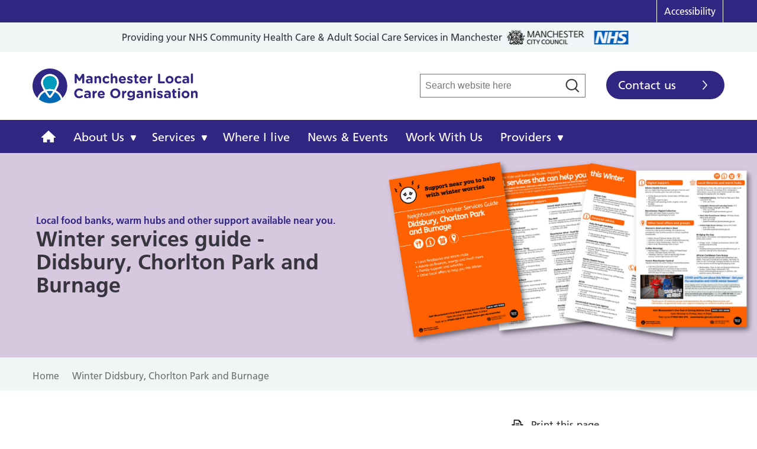

--- FILE ---
content_type: text/html; charset=UTF-8
request_url: https://www.manchesterlco.org/winter-didscpburn/
body_size: 18479
content:
    <!doctype html>
<!--[if lt IE 7]><html class="no-js ie ie6 lt-ie9 lt-ie8 lt-ie7" lang="en-GB"> <![endif]-->
<!--[if IE 7]><html class="no-js ie ie7 lt-ie9 lt-ie8" lang="en-GB"> <![endif]-->
<!--[if IE 8]><html class="no-js ie ie8 lt-ie9" lang="en-GB"> <![endif]-->
<!--[if IE 9]><html class="no-js ie ie9 lt-ie10" lang="en-GB"> <![endif]-->
<!--[if gt IE 9]><!--><html class="no-js" lang="en"> <!--<![endif]-->
<head>
    <!-- Google Tag Manager -->
<script>(function(w,d,s,l,i){w[l]=w[l]||[];w[l].push({'gtm.start':
new Date().getTime(),event:'gtm.js'});var f=d.getElementsByTagName(s)[0],
j=d.createElement(s),dl=l!='dataLayer'?'&l='+l:'';j.async=true;j.src=
'https://www.googletagmanager.com/gtm.js?id='+i+dl;f.parentNode.insertBefore(j,f);
})(window,document,'script','dataLayer','GTM-N5KZ5FW');</script>
<!-- End Google Tag Manager -->    <meta charset="UTF-8" />

   

    <meta http-equiv="Content-Type" content="text/html; charset=UTF-8" />
    <meta http-equiv="X-UA-Compatible" content="IE=edge">
    <meta name="viewport" content="width=device-width, initial-scale=1, shrink-to-fit=no">

    <link rel="author" href="https://www.manchesterlco.org/app/themes/lco/humans.txt" />
    <link rel="pingback" href="https://www.manchesterlco.org/wp/xmlrpc.php" />

        <link data-minify="1" rel="stylesheet" type="text/css" href="https://www.manchesterlco.org/app/cache/min/1/gh/kenwheeler/slick@1.8.0/slick/slick.css?ver=1751293288"/>

    <style type="text/css">
    @font-face{
        font-family:"Frutiger LT W01_45 Light";
        src:url("https://www.manchesterlco.org/app/themes/lco/dist/fonts/FrutigerLTW01-45Light.eot?#iefix");
        src:url("https://www.manchesterlco.org/app/themes/lco/dist/fonts/FrutigerLTW01-45Light..eot?#iefix") format("eot"),url("https://www.manchesterlco.org/app/themes/lco/dist/fonts/FrutigerLTW01-45Light.woff2") format("woff2"),url("https://www.manchesterlco.org/app/themes/lco/dist/fonts/FrutigerLTW01-45Light.woff") format("woff"),url("https://www.manchesterlco.org/app/themes/lco/dist/fonts/FrutigerLTW01-45Light.ttf") format("truetype"),url("https://www.manchesterlco.org/app/themes/lco/dist/fonts/FrutigerLTW01-45Light.svg") format("svg");
    }
    @font-face{
        font-family:"Frutiger LT W01_55 Roman";
        src:url("https://www.manchesterlco.org/app/themes/lco/dist/fonts/FrutigerLTW01-55Roman.eot?#iefix");
        src:url("https://www.manchesterlco.org/app/themes/lco/dist/fonts/FrutigerLTW01-55Roman.eot?#iefix") format("eot"),url("https://www.manchesterlco.org/app/themes/lco/dist/fonts/FrutigerLTW01-55Roman.woff2") format("woff2"),url("https://www.manchesterlco.org/app/themes/lco/dist/fonts/FrutigerLTW01-55Roman.woff") format("woff"),url("https://www.manchesterlco.org/app/themes/lco/dist/fonts/FrutigerLTW01-55Roman.ttf") format("truetype"),url("https://www.manchesterlco.org/app/themes/lco/dist/fonts/FrutigerLTW01-55Roman.svg") format("svg");
    }
    @font-face{
        font-family:"Frutiger LT W01_65 Bold";
        src:url("https://www.manchesterlco.org/app/themes/lco/dist/fonts/FrutigerLTW01-65Bold.eot?#iefix");
        src:url("https://www.manchesterlco.org/app/themes/lco/dist/fonts/FrutigerLTW01-65Bold.eot?#iefix") format("eot"),url("https://www.manchesterlco.org/app/themes/lco/dist/fonts/FrutigerLTW01-65Bold.woff2") format("woff2"),url("https://www.manchesterlco.org/app/themes/lco/dist/fonts/FrutigerLTW01-65Bold.woff") format("woff"),url("https://www.manchesterlco.org/app/themes/lco/dist/fonts/FrutigerLTW01-65Bold.ttf") format("truetype"),url("https://www.manchesterlco.org/app/themes/lco/dist/fonts/FrutigerLTW01-65Bold.svg") format("svg");
    }
</style>
    <link rel="apple-touch-icon" sizes="180x180" href="/app/themes/lco/dist/favicons/apple-touch-icon.png">
<link rel="icon" type="image/png" sizes="32x32" href="/app/themes/lco/dist/favicons/favicon-32x32.png">
<link rel="icon" type="image/png" sizes="16x16" href="/app/themes/lco/dist/favicons/favicon-16x16.png">
<link rel="manifest" href="/app/themes/lco/dist/favicons/site.webmanifest">
<link rel="mask-icon" href="/app/themes/lco/dist/favicons/safari-pinned-tab.svg" color="#5bbad5">
<link rel="shortcut icon" href="/app/themes/lco/dist/favicons/favicon.ico">
<meta name="msapplication-TileColor" content="#da532c">
<meta name="msapplication-config" content="/app/themes/lco/dist/favicons/browserconfig.xml">
<meta name="theme-color" content="#ffffff">
    <meta name='robots' content='index, follow, max-image-preview:large, max-snippet:-1, max-video-preview:-1' />

	<!-- This site is optimized with the Yoast SEO plugin v26.6 - https://yoast.com/wordpress/plugins/seo/ -->
	<title>Winter Didsbury, Chorlton Park and Burnage - Manchester Local Care Organisation</title><link rel="preload" data-rocket-preload as="image" href="https://www.manchesterlco.org/app/uploads/2022/12/Winter-booklets-image-CP.png" fetchpriority="high">
	<link rel="canonical" href="https://www.manchesterlco.org/winter-didscpburn/" />
	<meta property="og:locale" content="en_US" />
	<meta property="og:type" content="article" />
	<meta property="og:title" content="Winter Didsbury, Chorlton Park and Burnage - Manchester Local Care Organisation" />
	<meta property="og:url" content="https://www.manchesterlco.org/winter-didscpburn/" />
	<meta property="og:site_name" content="Manchester Local Care Organisation" />
	<meta property="article:modified_time" content="2023-10-17T13:07:05+00:00" />
	<meta name="twitter:card" content="summary_large_image" />
	<meta name="twitter:label1" content="Est. reading time" />
	<meta name="twitter:data1" content="9 minutes" />
	<script type="application/ld+json" class="yoast-schema-graph">{"@context":"https://schema.org","@graph":[{"@type":"WebPage","@id":"https://www.manchesterlco.org/winter-didscpburn/","url":"https://www.manchesterlco.org/winter-didscpburn/","name":"Winter Didsbury, Chorlton Park and Burnage - Manchester Local Care Organisation","isPartOf":{"@id":"https://www.manchesterlco.org/#website"},"datePublished":"2022-12-08T21:35:40+00:00","dateModified":"2023-10-17T13:07:05+00:00","breadcrumb":{"@id":"https://www.manchesterlco.org/winter-didscpburn/#breadcrumb"},"inLanguage":"en-US","potentialAction":[{"@type":"ReadAction","target":["https://www.manchesterlco.org/winter-didscpburn/"]}]},{"@type":"BreadcrumbList","@id":"https://www.manchesterlco.org/winter-didscpburn/#breadcrumb","itemListElement":[{"@type":"ListItem","position":1,"name":"Home","item":"https://www.manchesterlco.org/"},{"@type":"ListItem","position":2,"name":"Winter Didsbury, Chorlton Park and Burnage"}]},{"@type":"WebSite","@id":"https://www.manchesterlco.org/#website","url":"https://www.manchesterlco.org/","name":"Manchester Local Care Organisation","description":"Community NHS and adult social care services in Manchester","potentialAction":[{"@type":"SearchAction","target":{"@type":"EntryPoint","urlTemplate":"https://www.manchesterlco.org/?s={search_term_string}"},"query-input":{"@type":"PropertyValueSpecification","valueRequired":true,"valueName":"search_term_string"}}],"inLanguage":"en-US"}]}</script>
	<!-- / Yoast SEO plugin. -->


<link rel='dns-prefetch' href='//www.google.com' />
<link rel="alternate" title="oEmbed (JSON)" type="application/json+oembed" href="https://www.manchesterlco.org/wp-json/oembed/1.0/embed?url=https%3A%2F%2Fwww.manchesterlco.org%2Fwinter-didscpburn%2F" />
<link rel="alternate" title="oEmbed (XML)" type="text/xml+oembed" href="https://www.manchesterlco.org/wp-json/oembed/1.0/embed?url=https%3A%2F%2Fwww.manchesterlco.org%2Fwinter-didscpburn%2F&#038;format=xml" />
<style id='wp-img-auto-sizes-contain-inline-css' type='text/css'>
img:is([sizes=auto i],[sizes^="auto," i]){contain-intrinsic-size:3000px 1500px}
/*# sourceURL=wp-img-auto-sizes-contain-inline-css */
</style>
<style id='wp-emoji-styles-inline-css' type='text/css'>

	img.wp-smiley, img.emoji {
		display: inline !important;
		border: none !important;
		box-shadow: none !important;
		height: 1em !important;
		width: 1em !important;
		margin: 0 0.07em !important;
		vertical-align: -0.1em !important;
		background: none !important;
		padding: 0 !important;
	}
/*# sourceURL=wp-emoji-styles-inline-css */
</style>
<style id='classic-theme-styles-inline-css' type='text/css'>
/*! This file is auto-generated */
.wp-block-button__link{color:#fff;background-color:#32373c;border-radius:9999px;box-shadow:none;text-decoration:none;padding:calc(.667em + 2px) calc(1.333em + 2px);font-size:1.125em}.wp-block-file__button{background:#32373c;color:#fff;text-decoration:none}
/*# sourceURL=/wp-includes/css/classic-themes.min.css */
</style>
<link rel='stylesheet' id='ctf_styles-css' href='https://www.manchesterlco.org/app/plugins/custom-twitter-feeds-pro/css/ctf-styles.min.css?ver=1.12.1' type='text/css' media='all' />
<link rel='stylesheet' id='lcowpproject_scripts-style-css' href='https://www.manchesterlco.org/app/themes/lco/dist/styles/style.min.css?ver=1768816672' type='text/css' media='all' />
<link rel='stylesheet' id='searchwp-live-search-css' href='https://www.manchesterlco.org/app/plugins/searchwp-live-ajax-search/assets/styles/style.min.css?ver=1.8.7' type='text/css' media='all' />
<style id='searchwp-live-search-inline-css' type='text/css'>
.searchwp-live-search-result .searchwp-live-search-result--title a {
  font-size: 16px;
}
.searchwp-live-search-result .searchwp-live-search-result--price {
  font-size: 14px;
}
.searchwp-live-search-result .searchwp-live-search-result--add-to-cart .button {
  font-size: 14px;
}

/*# sourceURL=searchwp-live-search-inline-css */
</style>
<link data-minify="1" rel='stylesheet' id='js_composer_front-css' href='https://www.manchesterlco.org/app/cache/min/1/app/plugins/js_composer/assets/css/js_composer.min.css?ver=1751293288' type='text/css' media='all' />
<script type="text/javascript" src="https://www.manchesterlco.org/wp/wp-includes/js/jquery/jquery.min.js?ver=3.7.1" id="jquery-core-js"></script>
<script type="text/javascript" src="https://www.manchesterlco.org/wp/wp-includes/js/jquery/jquery-migrate.min.js?ver=3.4.1" id="jquery-migrate-js"></script>
<script></script><link rel="https://api.w.org/" href="https://www.manchesterlco.org/wp-json/" /><link rel="alternate" title="JSON" type="application/json" href="https://www.manchesterlco.org/wp-json/wp/v2/pages/2848" /><link rel="EditURI" type="application/rsd+xml" title="RSD" href="https://www.manchesterlco.org/wp/xmlrpc.php?rsd" />
<meta name="generator" content="WordPress 6.9" />
<link rel='shortlink' href='https://www.manchesterlco.org/?p=2848' />
<meta name="generator" content="Powered by WPBakery Page Builder - drag and drop page builder for WordPress."/>
<noscript><style> .wpb_animate_when_almost_visible { opacity: 1; }</style></noscript>            <style id='global-styles-inline-css' type='text/css'>
:root{--wp--preset--aspect-ratio--square: 1;--wp--preset--aspect-ratio--4-3: 4/3;--wp--preset--aspect-ratio--3-4: 3/4;--wp--preset--aspect-ratio--3-2: 3/2;--wp--preset--aspect-ratio--2-3: 2/3;--wp--preset--aspect-ratio--16-9: 16/9;--wp--preset--aspect-ratio--9-16: 9/16;--wp--preset--color--black: #000000;--wp--preset--color--cyan-bluish-gray: #abb8c3;--wp--preset--color--white: #ffffff;--wp--preset--color--pale-pink: #f78da7;--wp--preset--color--vivid-red: #cf2e2e;--wp--preset--color--luminous-vivid-orange: #ff6900;--wp--preset--color--luminous-vivid-amber: #fcb900;--wp--preset--color--light-green-cyan: #7bdcb5;--wp--preset--color--vivid-green-cyan: #00d084;--wp--preset--color--pale-cyan-blue: #8ed1fc;--wp--preset--color--vivid-cyan-blue: #0693e3;--wp--preset--color--vivid-purple: #9b51e0;--wp--preset--gradient--vivid-cyan-blue-to-vivid-purple: linear-gradient(135deg,rgb(6,147,227) 0%,rgb(155,81,224) 100%);--wp--preset--gradient--light-green-cyan-to-vivid-green-cyan: linear-gradient(135deg,rgb(122,220,180) 0%,rgb(0,208,130) 100%);--wp--preset--gradient--luminous-vivid-amber-to-luminous-vivid-orange: linear-gradient(135deg,rgb(252,185,0) 0%,rgb(255,105,0) 100%);--wp--preset--gradient--luminous-vivid-orange-to-vivid-red: linear-gradient(135deg,rgb(255,105,0) 0%,rgb(207,46,46) 100%);--wp--preset--gradient--very-light-gray-to-cyan-bluish-gray: linear-gradient(135deg,rgb(238,238,238) 0%,rgb(169,184,195) 100%);--wp--preset--gradient--cool-to-warm-spectrum: linear-gradient(135deg,rgb(74,234,220) 0%,rgb(151,120,209) 20%,rgb(207,42,186) 40%,rgb(238,44,130) 60%,rgb(251,105,98) 80%,rgb(254,248,76) 100%);--wp--preset--gradient--blush-light-purple: linear-gradient(135deg,rgb(255,206,236) 0%,rgb(152,150,240) 100%);--wp--preset--gradient--blush-bordeaux: linear-gradient(135deg,rgb(254,205,165) 0%,rgb(254,45,45) 50%,rgb(107,0,62) 100%);--wp--preset--gradient--luminous-dusk: linear-gradient(135deg,rgb(255,203,112) 0%,rgb(199,81,192) 50%,rgb(65,88,208) 100%);--wp--preset--gradient--pale-ocean: linear-gradient(135deg,rgb(255,245,203) 0%,rgb(182,227,212) 50%,rgb(51,167,181) 100%);--wp--preset--gradient--electric-grass: linear-gradient(135deg,rgb(202,248,128) 0%,rgb(113,206,126) 100%);--wp--preset--gradient--midnight: linear-gradient(135deg,rgb(2,3,129) 0%,rgb(40,116,252) 100%);--wp--preset--font-size--small: 13px;--wp--preset--font-size--medium: 20px;--wp--preset--font-size--large: 36px;--wp--preset--font-size--x-large: 42px;--wp--preset--spacing--20: 0.44rem;--wp--preset--spacing--30: 0.67rem;--wp--preset--spacing--40: 1rem;--wp--preset--spacing--50: 1.5rem;--wp--preset--spacing--60: 2.25rem;--wp--preset--spacing--70: 3.38rem;--wp--preset--spacing--80: 5.06rem;--wp--preset--shadow--natural: 6px 6px 9px rgba(0, 0, 0, 0.2);--wp--preset--shadow--deep: 12px 12px 50px rgba(0, 0, 0, 0.4);--wp--preset--shadow--sharp: 6px 6px 0px rgba(0, 0, 0, 0.2);--wp--preset--shadow--outlined: 6px 6px 0px -3px rgb(255, 255, 255), 6px 6px rgb(0, 0, 0);--wp--preset--shadow--crisp: 6px 6px 0px rgb(0, 0, 0);}:where(.is-layout-flex){gap: 0.5em;}:where(.is-layout-grid){gap: 0.5em;}body .is-layout-flex{display: flex;}.is-layout-flex{flex-wrap: wrap;align-items: center;}.is-layout-flex > :is(*, div){margin: 0;}body .is-layout-grid{display: grid;}.is-layout-grid > :is(*, div){margin: 0;}:where(.wp-block-columns.is-layout-flex){gap: 2em;}:where(.wp-block-columns.is-layout-grid){gap: 2em;}:where(.wp-block-post-template.is-layout-flex){gap: 1.25em;}:where(.wp-block-post-template.is-layout-grid){gap: 1.25em;}.has-black-color{color: var(--wp--preset--color--black) !important;}.has-cyan-bluish-gray-color{color: var(--wp--preset--color--cyan-bluish-gray) !important;}.has-white-color{color: var(--wp--preset--color--white) !important;}.has-pale-pink-color{color: var(--wp--preset--color--pale-pink) !important;}.has-vivid-red-color{color: var(--wp--preset--color--vivid-red) !important;}.has-luminous-vivid-orange-color{color: var(--wp--preset--color--luminous-vivid-orange) !important;}.has-luminous-vivid-amber-color{color: var(--wp--preset--color--luminous-vivid-amber) !important;}.has-light-green-cyan-color{color: var(--wp--preset--color--light-green-cyan) !important;}.has-vivid-green-cyan-color{color: var(--wp--preset--color--vivid-green-cyan) !important;}.has-pale-cyan-blue-color{color: var(--wp--preset--color--pale-cyan-blue) !important;}.has-vivid-cyan-blue-color{color: var(--wp--preset--color--vivid-cyan-blue) !important;}.has-vivid-purple-color{color: var(--wp--preset--color--vivid-purple) !important;}.has-black-background-color{background-color: var(--wp--preset--color--black) !important;}.has-cyan-bluish-gray-background-color{background-color: var(--wp--preset--color--cyan-bluish-gray) !important;}.has-white-background-color{background-color: var(--wp--preset--color--white) !important;}.has-pale-pink-background-color{background-color: var(--wp--preset--color--pale-pink) !important;}.has-vivid-red-background-color{background-color: var(--wp--preset--color--vivid-red) !important;}.has-luminous-vivid-orange-background-color{background-color: var(--wp--preset--color--luminous-vivid-orange) !important;}.has-luminous-vivid-amber-background-color{background-color: var(--wp--preset--color--luminous-vivid-amber) !important;}.has-light-green-cyan-background-color{background-color: var(--wp--preset--color--light-green-cyan) !important;}.has-vivid-green-cyan-background-color{background-color: var(--wp--preset--color--vivid-green-cyan) !important;}.has-pale-cyan-blue-background-color{background-color: var(--wp--preset--color--pale-cyan-blue) !important;}.has-vivid-cyan-blue-background-color{background-color: var(--wp--preset--color--vivid-cyan-blue) !important;}.has-vivid-purple-background-color{background-color: var(--wp--preset--color--vivid-purple) !important;}.has-black-border-color{border-color: var(--wp--preset--color--black) !important;}.has-cyan-bluish-gray-border-color{border-color: var(--wp--preset--color--cyan-bluish-gray) !important;}.has-white-border-color{border-color: var(--wp--preset--color--white) !important;}.has-pale-pink-border-color{border-color: var(--wp--preset--color--pale-pink) !important;}.has-vivid-red-border-color{border-color: var(--wp--preset--color--vivid-red) !important;}.has-luminous-vivid-orange-border-color{border-color: var(--wp--preset--color--luminous-vivid-orange) !important;}.has-luminous-vivid-amber-border-color{border-color: var(--wp--preset--color--luminous-vivid-amber) !important;}.has-light-green-cyan-border-color{border-color: var(--wp--preset--color--light-green-cyan) !important;}.has-vivid-green-cyan-border-color{border-color: var(--wp--preset--color--vivid-green-cyan) !important;}.has-pale-cyan-blue-border-color{border-color: var(--wp--preset--color--pale-cyan-blue) !important;}.has-vivid-cyan-blue-border-color{border-color: var(--wp--preset--color--vivid-cyan-blue) !important;}.has-vivid-purple-border-color{border-color: var(--wp--preset--color--vivid-purple) !important;}.has-vivid-cyan-blue-to-vivid-purple-gradient-background{background: var(--wp--preset--gradient--vivid-cyan-blue-to-vivid-purple) !important;}.has-light-green-cyan-to-vivid-green-cyan-gradient-background{background: var(--wp--preset--gradient--light-green-cyan-to-vivid-green-cyan) !important;}.has-luminous-vivid-amber-to-luminous-vivid-orange-gradient-background{background: var(--wp--preset--gradient--luminous-vivid-amber-to-luminous-vivid-orange) !important;}.has-luminous-vivid-orange-to-vivid-red-gradient-background{background: var(--wp--preset--gradient--luminous-vivid-orange-to-vivid-red) !important;}.has-very-light-gray-to-cyan-bluish-gray-gradient-background{background: var(--wp--preset--gradient--very-light-gray-to-cyan-bluish-gray) !important;}.has-cool-to-warm-spectrum-gradient-background{background: var(--wp--preset--gradient--cool-to-warm-spectrum) !important;}.has-blush-light-purple-gradient-background{background: var(--wp--preset--gradient--blush-light-purple) !important;}.has-blush-bordeaux-gradient-background{background: var(--wp--preset--gradient--blush-bordeaux) !important;}.has-luminous-dusk-gradient-background{background: var(--wp--preset--gradient--luminous-dusk) !important;}.has-pale-ocean-gradient-background{background: var(--wp--preset--gradient--pale-ocean) !important;}.has-electric-grass-gradient-background{background: var(--wp--preset--gradient--electric-grass) !important;}.has-midnight-gradient-background{background: var(--wp--preset--gradient--midnight) !important;}.has-small-font-size{font-size: var(--wp--preset--font-size--small) !important;}.has-medium-font-size{font-size: var(--wp--preset--font-size--medium) !important;}.has-large-font-size{font-size: var(--wp--preset--font-size--large) !important;}.has-x-large-font-size{font-size: var(--wp--preset--font-size--x-large) !important;}
/*# sourceURL=global-styles-inline-css */
</style>
<link rel='stylesheet' id='vc_tta_style-css' href='https://www.manchesterlco.org/app/plugins/js_composer/assets/css/js_composer_tta.min.css?ver=8.7.2' type='text/css' media='all' />
<style id="rocket-lazyrender-inline-css">[data-wpr-lazyrender] {content-visibility: auto;}</style><meta name="generator" content="WP Rocket 3.19.4" data-wpr-features="wpr_automatic_lazy_rendering wpr_oci wpr_minify_css wpr_desktop" /></head>

	<body class="wp-singular page-template-default page page-id-2848 wp-theme-lco wpb-js-composer js-comp-ver-8.7.2 vc_responsive" data-template="base.twig">

           



		<!-- Google Tag Manager (noscript) -->
<noscript><iframe src="https://www.googletagmanager.com/ns.html?id=GTM-N5KZ5FW"
height="0" width="0" style="display:none;visibility:hidden"></iframe></noscript>
<!-- End Google Tag Manager (noscript) -->
		<div  class="c-skip-links no-print">
    <ul class="u-list-reset">
        <li><a id="top-focus" href="#main" tabindex="-1">Skip to content</a></li>
        <li><a href="#navigation">Skip to navigation</a></li>
    </ul>
</div>
        
                        <section  aria-label="Top section">
                <!-- Top Bar -->

<div  class="c-top-bar c-top-bar--menu no-print">
    <!-- Accessibility -->
    <!-- Translate Site -->
    <div  class="container">
        <nav class="c-top-bar__menu" aria-label="Top page links">
            <ul class="c-top-bar__menu-list">
                                    <li class="c-top-bar__menu-item">
                        <a class="c-top-bar__menu-link" href="https://www.manchesterlco.org/accessibility/" target="_self">Accessibility </a>
                    </li> 
                                <li class="c-top-bar__menu-item">
                    <div id="google_translate_element"></div>
                </li>
            </ul>
        </nav>
    </div>

</div><!-- Top Bar -->
                <!-- Top Bar -->
<div >
      <div  class="c-top-bar no-print">
            <span>Providing your NHS Community Health Care & Adult Social Care Services in Manchester</span>
            <img src="https://www.manchesterlco.org/app/themes/lco/dist/images/mcr-council-nhs-logo.jpg" alt="Manchester Local Care Organisation">
      </div>
</div>
<!-- Top Bar -->
                        </section>
             
 

                    <!-- Site Header -->
<header  class="c-site-header no-print" aria-label="Main page header information" role="banner">
    <div  class="c-site-header__inner">
            <div  class="c-site-header__logo">
                <a class="c-site-header__logo-link" href="https://www.manchesterlco.org" title="Go to homepage" rel="home">
                    Manchester Local Care Organisation
                </a>
            </div>
            <div  class="c-site-header__right">


                
                <a class="c-button c-button--nav u-mobile-only js-site-nav--toggle" id="navigation-button" href="#navigation" title="Open main navigation" aria-label="Navigation" aria-controls="navigation" aria-expanded="false">
                    <span aria-hidden="true"></span>
                    <span aria-hidden="true"></span>
                    <span aria-hidden="true"></span>
                </a>

                <div class="c-site-header__right-right">
                        <div class="c-search-form c-search-form--header">
    <form class="" role="search" method="get" action="https://www.manchesterlco.org">
        <div class="form-group">
            <input type="text" class="c-search-form__field" placeholder="Search website here" name="s">
            <button type="submit" class="c-search-form__submit" aria-label="Search"><svg width="40" height="40" viewBox="0 0 40 40" xmlns="http://www.w3.org/2000/svg"><title>search</title><path d="M17.538 4.39c-7.21 0-13.056 5.693-13.056 12.716 0 7.022 5.845 12.715 13.056 12.715 7.21 0 13.056-5.693 13.056-12.715 0-7.023-5.845-12.715-13.056-12.715zM1 17.107C1 8.21 8.404 1 17.538 1s16.538 7.21 16.538 16.106c0 4.09-1.565 7.824-4.145 10.665L39 36.602 36.538 39l-9.176-8.936a16.76 16.76 0 0 1-9.824 3.148C8.404 33.212 1 26 1 17.106z" fill="#231F20"></path></svg></button>
        </div>
    </form>
</div>                        <a class="c-button c-button--header" rel="noopener noreferrer" href="https://www.manchesterlco.org/contact-us">Contact us</a>
                </div>

            </div>
    </div>
</header><!-- Site Header -->
        
                    
    <!-- Site Nav -->
            <div class="c-site-nav u-clearfix" id="navigation" >
                <nav aria-label="Main Navigation">
                    <ul class="c-site-nav__menu" >

                            <li class="c-site-nav__item  u-desktop-only" aria-haspopup="false" >
                                <a class="c-site-nav__link c-site-nav__home-link" title="Manchester Local Care Organisation" rel="noopener noreferrer" href="https://www.manchesterlco.org">
                                    <svg xmlns="http://www.w3.org/2000/svg" width="24" height="20" viewBox="0 0 24 20"><polygon points="24 11.111 12 0 0 11.111 0 11.919 3 11.919 3 20 9.611 20 9.611 15.151 14.389 15.151 14.389 20 21 20 21 11.919 24 11.919 24 11.111" /></svg><span class="u-screen-reader-text">Manchester Local Care Organisation</span>
                                </a>
                            </li>
                        
                            <li class="c-site-nav__item menu-item menu-item-type-post_type menu-item-object-page menu-item-has-children menu-item-23 " aria-haspopup="false" > 
                                <a class="c-site-nav__link"   target="_self" rel="noopener noreferrer" href="https://www.manchesterlco.org/about-us/">About Us</a>

        
                                                                                                    <ul class=" c-site-nav__dropdown c-site-nav__dropdown--sub-menu">

	<li class="c-sub-nav__item menu-item menu-item-type-post_type menu-item-object-page menu-item-has-children menu-item-23"  role="none">
		<a class="c-site-nav__dropdown-link" href="https://www.manchesterlco.org/about-us/new-models-of-care/" role="menuitem" >New Models of Care</a>			
				</li>
	<li class="c-sub-nav__item menu-item menu-item-type-post_type menu-item-object-page menu-item-has-children menu-item-23"  role="none">
		<a class="c-site-nav__dropdown-link" href="https://www.manchesterlco.org/about-us/team/" role="menuitem" >Our Team</a>			
				</li>
	<li class="c-sub-nav__item menu-item menu-item-type-post_type menu-item-object-page menu-item-has-children menu-item-23"  role="none">
		<a class="c-site-nav__dropdown-link" href="https://www.manchesterlco.org/about-us/awards-and-recognition/" role="menuitem" >Awards and recognition</a>			
				</li>
	<li class="c-sub-nav__item menu-item menu-item-type-post_type menu-item-object-page menu-item-has-children menu-item-23"  role="none">
		<a class="c-site-nav__dropdown-link" href="https://www.manchesterlco.org/about-us/ratings-and-reports/" role="menuitem" >Ratings and reports</a>			
				</li>
	<li class="c-sub-nav__item menu-item menu-item-type-post_type menu-item-object-page menu-item-has-children menu-item-23"  role="none">
		<a class="c-site-nav__dropdown-link" href="https://www.manchesterlco.org/about-us/partners/" role="menuitem" >Partners</a>			
				</li>
	<li class="c-sub-nav__item menu-item menu-item-type-post_type menu-item-object-page menu-item-has-children menu-item-23"  role="none">
		<a class="c-site-nav__dropdown-link" href="https://www.manchesterlco.org/about-us/resources/" role="menuitem" >Resources and documents</a>			
				</li>
</ul>



                                                      

                            </li>

                        
                            <li class="c-site-nav__item menu-item menu-item-type-custom menu-item-object-custom menu-item-has-children menu-item-25 " aria-haspopup="false" > 
                                <a class="c-site-nav__link"   target="_self" rel="noopener noreferrer" href="#">Services</a>

        
                                                                                                    <ul class="c-site-nav__dropdown-list c-site-nav__dropdown c-site-nav__dropdown--services c-site-nav__dropdown-list--alternative ">
        
        <div>
            <div>
                <h3>Services by area</h3>
            
                                    <li class="c-site-nav__dropdown-item">
                        <a class="c-site-nav__dropdown-link" href="https://www.manchesterlco.org/services/north-manchester-community-services/">North Manchester Community Services</a>
                    </li>
                                    <li class="c-site-nav__dropdown-item">
                        <a class="c-site-nav__dropdown-link" href="https://www.manchesterlco.org/services/central-manchester-adults-community-services/">Central Manchester Community Services</a>
                    </li>
                                    <li class="c-site-nav__dropdown-item">
                        <a class="c-site-nav__dropdown-link" href="https://www.manchesterlco.org/services/south-manchester-community-services/">South Manchester Community Services</a>
                    </li>
                                    <li class="c-site-nav__dropdown-item">
                        <a class="c-site-nav__dropdown-link" href="https://www.manchesterlco.org/services/citywide-adult-community-services/">Citywide Community Services</a>
                    </li>
                                    <li class="c-site-nav__dropdown-item">
                        <a class="c-site-nav__dropdown-link" href="https://www.manchesterlco.org/services/childrens-community-services-citywide/">Children’s Citywide Community Services</a>
                    </li>
                                    <li class="c-site-nav__dropdown-item">
                        <a class="c-site-nav__dropdown-link" href="https://www.manchesterlco.org/services/social-care-citywide/">Social Care Services - Citywide</a>
                    </li>
                            
            </div>
            <div class="">
                <h3>Services A - Z</h3>
                <div class="c-az-links c-az-links--services-menu  u-mt-2">
    <ul class="u-list-reset">
        <li class="c-az-links__item"><a class="c-az-links__link " href="https://www.manchesterlco.org/services/?letter=A">A</a></li>
        <li class="c-az-links__item"><a class="c-az-links__link " href="https://www.manchesterlco.org/services/?letter=B">B</a></li>
        <li class="c-az-links__item"><a class="c-az-links__link " href="https://www.manchesterlco.org/services/?letter=C">C</a></li>
        <li class="c-az-links__item"><a class="c-az-links__link " href="https://www.manchesterlco.org/services/?letter=D">D</a></li>
        <li class="c-az-links__item"><a class="c-az-links__link " href="https://www.manchesterlco.org/services/?letter=E">E</a></li>
        <li class="c-az-links__item"><a class="c-az-links__link " href="https://www.manchesterlco.org/services/?letter=F">F</a></li>
        <li class="c-az-links__item"><a class="c-az-links__link " href="https://www.manchesterlco.org/services/?letter=G">G</a></li>
        <li class="c-az-links__item"><a class="c-az-links__link " href="https://www.manchesterlco.org/services/?letter=H">H</a></li>
        <li class="c-az-links__item"><a class="c-az-links__link " href="https://www.manchesterlco.org/services/?letter=I">I</a></li>
        <li class="c-az-links__item"><a class="c-az-links__link " href="https://www.manchesterlco.org/services/?letter=J">J</a></li>
        <li class="c-az-links__item"><a class="c-az-links__link " href="https://www.manchesterlco.org/services/?letter=K">K</a></li>
        <li class="c-az-links__item"><a class="c-az-links__link " href="https://www.manchesterlco.org/services/?letter=L">L</a></li>
        <li class="c-az-links__item"><a class="c-az-links__link " href="https://www.manchesterlco.org/services/?letter=M">M</a></li>
        <li class="c-az-links__item"><a class="c-az-links__link " href="https://www.manchesterlco.org/services/?letter=N">N</a></li>
        <li class="c-az-links__item"><a class="c-az-links__link " href="https://www.manchesterlco.org/services/?letter=O">O</a></li>
        <li class="c-az-links__item"><a class="c-az-links__link " href="https://www.manchesterlco.org/services/?letter=P">P</a></li>
        <li class="c-az-links__item"><a class="c-az-links__link " href="https://www.manchesterlco.org/services/?letter=Q">Q</a></li>
        <li class="c-az-links__item"><a class="c-az-links__link " href="https://www.manchesterlco.org/services/?letter=R">R</a></li>
        <li class="c-az-links__item"><a class="c-az-links__link " href="https://www.manchesterlco.org/services/?letter=S">S</a></li>
        <li class="c-az-links__item"><a class="c-az-links__link " href="https://www.manchesterlco.org/services/?letter=T">T</a></li>
        <li class="c-az-links__item"><a class="c-az-links__link " href="https://www.manchesterlco.org/services/?letter=U">U</a></li>
        <li class="c-az-links__item"><a class="c-az-links__link " href="https://www.manchesterlco.org/services/?letter=V">V</a></li>
        <li class="c-az-links__item"><a class="c-az-links__link " href="https://www.manchesterlco.org/services/?letter=W">W</a></li>
        <li class="c-az-links__item"><a class="c-az-links__link " href="https://www.manchesterlco.org/services/?letter=X">X</a></li>
        <li class="c-az-links__item"><a class="c-az-links__link " href="https://www.manchesterlco.org/services/?letter=Y">Y</a></li>
        <li class="c-az-links__item"><a class="c-az-links__link " href="https://www.manchesterlco.org/services/?letter=Z">Z</a></li>
    </ul>
</div>
                <a class="c-site-nav__dropdown-link" href="/services/">Show All</a>
            </div>
        </div>
</ul>


                                                                                      

                            </li>

                        
                            <li class="c-site-nav__item menu-item menu-item-type-post_type menu-item-object-page menu-item-22 " aria-haspopup="false" > 
                                <a class="c-site-nav__link"   target="_self" rel="noopener noreferrer" href="https://www.manchesterlco.org/where-i-live/">Where I live</a>

        
                                                                                      

                            </li>

                        
                            <li class="c-site-nav__item menu-item menu-item-type-post_type menu-item-object-page menu-item-21 " aria-haspopup="false" > 
                                <a class="c-site-nav__link"   target="_self" rel="noopener noreferrer" href="https://www.manchesterlco.org/news/">News & Events</a>

        
                                                                                      

                            </li>

                        
                            <li class="c-site-nav__item menu-item menu-item-type-post_type menu-item-object-page menu-item-3419 " aria-haspopup="false" > 
                                <a class="c-site-nav__link"   target="_self" rel="noopener noreferrer" href="https://www.manchesterlco.org/about-us/work-with-us/">Work With Us</a>

        
                                                                                      

                            </li>

                        
                            <li class="c-site-nav__item menu-item menu-item-type-post_type menu-item-object-page menu-item-has-children menu-item-1820 " aria-haspopup="false" > 
                                <a class="c-site-nav__link"   target="_self" rel="noopener noreferrer" href="https://www.manchesterlco.org/providers/">Providers</a>

        
                                                                                                    <ul class=" c-site-nav__dropdown c-site-nav__dropdown--sub-menu">

	<li class="c-sub-nav__item menu-item menu-item-type-post_type menu-item-object-page menu-item-has-children menu-item-1820"  role="none">
		<a class="c-site-nav__dropdown-link" href="https://www.manchesterlco.org/providers/fcoc-resnursing/" role="menuitem" >Fair Cost of Care Report: Manchester 65+ Residential and Nursing Homes</a>			
				</li>
	<li class="c-sub-nav__item menu-item menu-item-type-post_type menu-item-object-page menu-item-has-children menu-item-1820"  role="none">
		<a class="c-site-nav__dropdown-link" href="https://www.manchesterlco.org/providers/fcoc-homecare/" role="menuitem" >Fair Cost of Care Report: Manchester Homecare 18+</a>			
				</li>
	<li class="c-sub-nav__item menu-item menu-item-type-post_type menu-item-object-page menu-item-has-children menu-item-1820"  role="none">
		<a class="c-site-nav__dropdown-link" href="https://www.manchesterlco.org/providers/mcr-market-capacity-report/" role="menuitem" >Manchester Market Capacity Report</a>			
				</li>
	<li class="c-sub-nav__item menu-item menu-item-type-post_type menu-item-object-page menu-item-has-children menu-item-1820"  role="none">
		<a class="c-site-nav__dropdown-link" href="https://www.manchesterlco.org/providers/mcc-sustainability-plan/" role="menuitem" >Manchester Market Sustainability Plan</a>			
				</li>
</ul>



                                                      

                            </li>

                                            </ul>               
                
                </nav>

                
                <ul class="c-site-nav__menu c-site-nav__menu--secondary"  aria-label="Secondary Navigation"  role="menubar">
                                            <li class="c-site-nav__item" role="none" >
                            <a class="c-site-nav__link" href="https://www.manchesterlco.org/accessibility/" role="menuitem" >Accessibility</a>
                        </li>
                                        
                </ul>
               
                <div class="search-container">
                    <div id="search">
                        <form class="c-search-form c-search-form--header" role="search" method="get" action="https://www.manchesterlco.org">
                            <div class="form-group">
                                <input type="text" class="c-search-form__field c-search-form--header__field" placeholder="Search website here" name="s">
                                <button type="submit" class="c-search-form__submit c-search-form--header__submit" aria-label="Search"><?xml version="1.0" encoding="UTF-8"?>
<svg width="40px" height="40px" viewBox="0 0 40 40" version="1.1" xmlns="http://www.w3.org/2000/svg" xmlns:xlink="http://www.w3.org/1999/xlink">
    <!-- Generator: Sketch 47.1 (45422) - http://www.bohemiancoding.com/sketch -->
    <title>search</title>
    <desc>Created with Sketch.</desc>
    <defs></defs>
    <g id="MFT-Icons" stroke="none" stroke-width="1" fill="none" fill-rule="evenodd">
        <g id="search" fill-rule="nonzero" fill="#231F20">
            <path d="M17.538088,4.39070768 C10.3272379,4.39070768 4.48170274,10.0834685 4.48170274,17.1058615 C4.48170274,24.1281866 10.3272379,29.8210152 17.538088,29.8210152 C24.7488684,29.8210152 30.5944733,24.1281866 30.5944733,17.1058615 C30.5944733,10.0834685 24.7488684,4.39070768 17.538088,4.39070768 Z M1,17.1058615 C1,8.21083153 8.40434571,1 17.538088,1 C26.6718129,1 34.076176,8.21083153 34.076176,17.1058615 C34.076176,21.1960721 32.5106284,24.930089 29.9312089,27.7706543 L39,36.6024306 L36.538088,39 L27.3618863,30.0636204 C24.614997,32.0419288 21.2168551,33.2117229 17.538088,33.2117229 C8.40434571,33.2117229 1,26.0008744 1,17.1058615 Z" id="path0_fill"></path>
        </g>
    </g>
</svg></button>
                            </div>
                        </form>
                    </div>  
                </div>
        
                
            </div>

                
        <main  id="main" role="main" name="main" class="l-layout__main u-clearboth ">
                <header  class="c-page-header ">

        
        <div  class="c-page-header__content">
                    
                <span class="c-page-header__sub-title">Local food banks, warm hubs and other support available near you.</span>
                        <h1 class="c-page-header__title c-page-header__title--custom">
                                            Winter services guide - Didsbury, Chorlton Park and Burnage

                              
            </h1>

        </div>
                    <img fetchpriority="high" class="c-page-header__image" src="https://www.manchesterlco.org/app/uploads/2022/12/Winter-booklets-image-CP.png" alt="Image of the cover of the winter booklet. The covr is orange with black and white text.">
               
    

</header>
<div  class="c-breadcrumbs no-print">
    <div  class="container">
        <nav class="c-breadcrumbs__nav" aria-label="breadcrumbs">

                <div itemscope itemtype="http://schema.org/BreadcrumbList">
                                        <!-- Breadcrumb NavXT 7.5.0 -->
<span itemprop="itemListElement" itemscope itemtype="https://schema.org/ListItem"><a itemprop="item" title="Go to home" href="https://www.manchesterlco.org" class="home"><span itemprop="name">Home</span></a><meta itemprop="position" content="1"></span><span class="c-breadcrumbs__divider c-breadcrumbs__divider--grey"></span><span itemprop="itemListElement" itemscope itemtype="https://schema.org/ListItem">
<span itemprop="name">Winter Didsbury, Chorlton Park and Burnage</span>
<meta itemprop="position" content="2">
</span>
                                </div>

        </nav>
    </div>
</div>



              
            
    <article  id="post-2848" role="article" class="container l-content-page post-type-page">

        <div  class="l-content-page__main c-content ">

            <div class="c-content__before">
                                    <h1 class="print-only">Winter Didsbury, Chorlton Park and Burnage</h1>
                            </div>
            <div class="c-content__body">
                
                	<div class="wpb-content-wrapper"><div class="vc_row wpb_row vc_row-fluid"><div class="wpb_column vc_column_container vc_col-sm-12"><div class="vc_column-inner"><div class="wpb_wrapper">
	<div class="wpb_text_column wpb_content_element" >
		<div class="wpb_wrapper">
			<p><strong><span style="color: #ff0000;">Please note: This guide is from Winter 2022. New advice will be available shortly.</span></strong></p>
<p><strong>We know this Winter will be hard with the cost of living crisis, but there is lots of support out there locally if you do need it.</strong> To help local people, Manchester Local Care Organisation’s integrated neighbourhood teams across the city have worked with colleagues at Manchester City Council and the voluntary sector to produce a series of neighbourhood service guides .</p>
<p>The guides outline much of the local support that is available across each neighbourhood. These include food banks, warm hubs, befriending services and other local offers.</p>
<p>The guides complement the citywide support available through Manchester City Council’s free <strong>cost of living advice line</strong>. This free telephone line offers support with benefits and help with your rent, advice about debt and paying bills , food support and help to get online (support to access the internet, laptops, phones and data). The advice line is open Monday to Friday 9am to 4.30pm on <strong>0800 023 2692. </strong>You can speak to someone about the support that is available. You can also text on 07860 022 876 or visit <strong><a href="http://www.manchester.gov.uk/coladvice" target="_blank" rel="noopener">manchester.gov.uk/coladvice</a></strong></p>
<p>View the information in the categories below or you can download the PDF booklet for Didsbury, Chorlton Park and Burnage <a href="https://www.manchesterlco.org/app/uploads/2022/11/05.Didsbury-INT-Winter-booklet.pdf" target="_blank" rel="noopener">here [PDF approx 3.5MB]</a>.</p>

		</div>
	</div>
</div></div></div></div><div class="vc_row wpb_row vc_row-fluid"><div class="wpb_column vc_column_container vc_col-sm-12"><div class="vc_column-inner"><div class="wpb_wrapper"><div class="vc_tta-container" data-vc-action="collapse"><div class="vc_general vc_tta vc_tta-accordion vc_tta-color-grey vc_tta-style-classic vc_tta-shape-rounded vc_tta-o-shape-group vc_tta-controls-align-default"><div class="vc_tta-panels-container"><div class="vc_tta-panels"><div class="vc_tta-panel vc_active" id="1670246464537-35da06d2-1ca9" data-vc-content=".vc_tta-panel-body"><div class="vc_tta-panel-heading"><h4 class="vc_tta-panel-title vc_tta-controls-icon-position-left"><a href="#1670246464537-35da06d2-1ca9" data-vc-accordion data-vc-container=".vc_tta-container"><span class="vc_tta-title-text">Food banks and essentials</span><i class="vc_tta-controls-icon vc_tta-controls-icon-plus"></i></a></h4></div><div class="vc_tta-panel-body">
	<div class="wpb_text_column wpb_content_element" >
		<div class="wpb_wrapper">
			<p class="_04xlpA direction-ltr align-start para-style-body"><span class="JsGRdQ"><strong>Chorlton and Didsbury Foodbank</strong> &#8211; </span><span class="JsGRdQ">Provides food parcels to families and individuals. Referral required from an agent such as a Housing Association, Citizens Advice or Social Worker/Prescriber.</span></p>
<ul>
<li><span class="JsGRdQ">Christ Church, Darley Ave, West Didsbury M20 2ZD St Barnabas, Chorlton M21 8DH</span></li>
<li><span class="JsGRdQ">Drop in service on Wednesdays 11am to 12.30pm at Christ Church and Fridays 12.30 to 2pm at St Barnabas</span></li>
<li><span class="JsGRdQ">Delivery Only service for people with mobility issues and large families on Tuesdays 1.30 to 3pm</span></li>
<li><span class="JsGRdQ">Find out more at <a href="http://www.chorltondidsbury.foodbank.org.uk" target="_blank" rel="noopener">www.chorltondidsbury.foodbank.org.uk</a></span></li>
</ul>
<p class="_04xlpA direction-ltr align-start para-style-body"><span class="JsGRdQ"><strong>Emmeline’s Pantry</strong> &#8211; </span><span class="JsGRdQ">A charity run by women for women in need, ensuring they are provided with the best possible support. Emmeline’s Pantry helps women and their families access the things they need most, including food, toiletries, baby equipment and clothes. </span><span class="JsGRdQ">A referral can be made to the Food Bank by any registered professional for service users who have no money to buy food, clothes, toiletries, cleaning products or baby items. A referral can be made to Food Pantry by any registered professional for service users who have less than £10 per adult and £5 per child per week for food (service is accessed by a set donation dependent on size of the family.)</span></p>
<ul>
<li><span class="JsGRdQ">Email </span><a class="JsGRdQ" draggable="false" href="mailto:emmelinespantryparlour@gmail.com" target="_blank" rel="noopener">emmelinespantryparlour@gmail.com</a><span class="JsGRdQ"> or call 0161 204 3373.</span></li>
</ul>
<p class="_04xlpA direction-ltr align-start para-style-body"><span class="JsGRdQ"><strong>Burnage Food Bank</strong> &#8211; </span><span class="JsGRdQ">Foodbank parcels with longlife food only. Toiletries and household items provided if available as well as signposting to other support. Referral is required and you will need a voucher code which can be accessed from your local Housing Association, school, GP or community centre. Once you have your voucher code take it along to:</span></p>
<ul>
<li><span class="JsGRdQ">Tuesdays 12.30 to 2.30pm at the Parish Hall St. Nicholas Church, Kingsway, M19 1PL</span></li>
<li><span class="JsGRdQ">Fridays 3 to 5pm at Parish Rooms, St. Bernard’s Church, Burnage Lane M19 1DR</span></li>
<li><span class="JsGRdQ">Email </span><a class="JsGRdQ" draggable="false" href="mailto:info@burnage.foodbank.org.uk" target="_blank" rel="noopener">info@burnage.foodbank.org.uk</a><span class="JsGRdQ"> for further information.</span></li>
</ul>
<p class="_04xlpA direction-ltr align-start para-style-body"><span class="JsGRdQ"><strong>Community Grocery</strong> &#8211; </span><span class="JsGRdQ">£5 annual membership then £3 per shop. To sign up to be a member visit your nearest store (see website or call the number).</span></p>
<ul>
<li><span class="JsGRdQ">Visit </span><a class="JsGRdQ" draggable="false" href="http://www.communitygrocery.org.uk" target="_blank" rel="noopener">www.communitygrocery.org.uk</a><span class="JsGRdQ">, call 0161 946 9494 or email <a href="mailto:hello@communitygrocery.org.uk">hello@communitygrocery.org.uk</a></span></li>
</ul>
<p class="_04xlpA direction-ltr align-start para-style-body"><span class="JsGRdQ"><strong>Quids In Food Clubs</strong> &#8211; </span><span class="JsGRdQ">Quids In offers members a variety of food worth around £15 for a £3 weekly membership fee. It&#8217;s for tenants of Southway Housing Trust living in the postcode area and in receipt of Housing Benefit, Universal Credit or Pension Credit. You can apply by emailing </span><a class="JsGRdQ" draggable="false" href="mailto:quidsin@southwayhousing.co.uk" target="_blank" rel="noopener">quidsin@southwayhousing.co.uk</a><span class="JsGRdQ"> or call 0161 448 4200 and ask about joining Quids In. Individual clubs run at:</span></p>
<ul>
<li><span class="JsGRdQ">Brookfield Quids In Club</span><span class="JsGRdQ"> &#8211; Thursdays 10.30am to 1pm at Brookfield House (white building in Chorlton Park, Nell Lane entrance), Nell Lane, Chorlton M21 7UD</span></li>
<li><span class="JsGRdQ">Merseybank Quids In Club</span><span class="JsGRdQ"> &#8211; Fridays 12pm to 3pm at the Pop Up Shop on Merseybank Shopping Parade, 42 Merseybank Avenue, Chorlton M21 7NN</span></li>
<li><span class="JsGRdQ">Burnage East Quids In Club</span><span class="JsGRdQ"> &#8211; Wednesdays 10.30am to 1pm at N-Gage Youth Centre, 345 Burnage Lane, Burnage M19 1EN</span></li>
<li><span class="JsGRdQ">Burnage West Quids In Club</span><span class="JsGRdQ"> &#8211; Wednesdays 10am &#8211; 1.30pm at Westcroft Community Centre, Westcroft Road, Burnage, M20 6EF.</span></li>
</ul>
<p class="_04xlpA direction-ltr align-start para-style-body"><span class="JsGRdQ"><strong>The Bread and Butter Thing</strong> &#8211; </span><span class="JsGRdQ">Pay £7.50 for £35 worth of shopping. Text 07860 063304 with your full name, postcode and the name of the HUB you’ll be collecting from (see website for HUB locations)</span></p>
<ul>
<li><a class="JsGRdQ" draggable="false" href="http://www.breadandbutterthing.org" target="_blank" rel="noopener">www.breadandbutterthing.org</a></li>
</ul>
<p class="_04xlpA direction-ltr align-start para-style-body"><span class="JsGRdQ"><strong>The Den Café</strong> &#8211; </span><span class="JsGRdQ">Community café Monday-Weds offering breakfasts for children pre school (7am-10) and lunches (12-2) Snacks (2.30-4.30). Run by Merseybank Garden Group and funded by donations where possible for Chorlton Park residents or anyone who needs support.</span></p>
<ul>
<li><span class="JsGRdQ">Located at The Den Cafe, 40 Merseybank Avenue M21 7NN</span></li>
<li><span class="JsGRdQ">Call </span>07851 454 612<span class="JsGRdQ"> for more information.</span></li>
</ul>

		</div>
	</div>
</div></div><div class="vc_tta-panel" id="1670246464547-0bc22dcc-00f2" data-vc-content=".vc_tta-panel-body"><div class="vc_tta-panel-heading"><h4 class="vc_tta-panel-title vc_tta-controls-icon-position-left"><a href="#1670246464547-0bc22dcc-00f2" data-vc-accordion data-vc-container=".vc_tta-container"><span class="vc_tta-title-text">Financial and other advice</span><i class="vc_tta-controls-icon vc_tta-controls-icon-plus"></i></a></h4></div><div class="vc_tta-panel-body">
	<div class="wpb_text_column wpb_content_element" >
		<div class="wpb_wrapper">
			<p class="_04xlpA direction-ltr align-start para-style-body"><span class="JsGRdQ"><strong>Neighbourhood Advice Service</strong> &#8211; </span><span class="JsGRdQ">Provides free face to face legal advice, advocacy and representation on housing, employment, debt and benefits. People must live in Chorlton Park, Didsbury or Burnage.</span></p>
<ul>
<li><span class="JsGRdQ">Email </span><a class="JsGRdQ" draggable="false" href="mailto:neighbourhoodadvice@gmlaw.org.uk" target="_blank" rel="noopener">neighbourhoodadvice@gmlaw.org.uk</a><span class="JsGRdQ"> or call 07907 368 415</span></li>
</ul>
<p class="_04xlpA direction-ltr align-start para-style-body"><span class="JsGRdQ"><strong>Southway’s Advice Services</strong> &#8211; </span><span class="JsGRdQ">Providing a service for Southway tenants with advice and information on welfare rights, debt advice, budgeting, energy and financial inclusion advice. Also digital inclusion (using the internet), employment and training support.</span></p>
<ul>
<li><span class="JsGRdQ">Call the customer hub on 0161 448 4200 or email </span><a class="JsGRdQ" draggable="false" href="mailto:AdviceTeamReferrals@southwayhousing.co.uk" target="_blank" rel="noopener">AdviceTeamReferrals@southwayhousing.co.uk</a></li>
</ul>
<p class="_04xlpA direction-ltr align-start para-style-body"><span class="JsGRdQ"><strong>South Manchester Credit Union</strong> &#8211; </span><span class="JsGRdQ">A community based credit union that provides saving accounts and loans to the people of South Manchester.</span></p>
<ul>
<li><span class="JsGRdQ">Call 0161 448 0200 or look online at <a href="http://www.smcreditunion.co.uk/" target="_blank" rel="noopener">www.smcreditunion.co.uk/</a></span></li>
<li><span class="JsGRdQ">Visit the union at 187 Fog Ln, Burnage M20 6FJ &#8211; open Mon, Tue, Thurs and Fri from 10am to 3pm</span></li>
</ul>
<p><strong>Manchester Credit Union</strong></p>
<p style="font-weight: 400;">A member owned financial co-operative, providing an easy way to save and affordable loans when you need them. Open to everyone who lives or works in Manchester. All services are available online at <a href="http://www.manchestercreditunion.co.uk" target="_blank" rel="noopener">www.manchestercreditunion.co.uk</a> or you can also visit MCUs local branch:</p>
<ul style="font-weight: 400;">
<li>City centre branch at Queen’s Court, 24 Queen Street M2 5HX &#8211; open Monday to Friday 9am to 4pm</li>
</ul>

		</div>
	</div>
</div></div><div class="vc_tta-panel" id="1670534159197-4adea7b2-9646" data-vc-content=".vc_tta-panel-body"><div class="vc_tta-panel-heading"><h4 class="vc_tta-panel-title vc_tta-controls-icon-position-left"><a href="#1670534159197-4adea7b2-9646" data-vc-accordion data-vc-container=".vc_tta-container"><span class="vc_tta-title-text">Social and befriending groups</span><i class="vc_tta-controls-icon vc_tta-controls-icon-plus"></i></a></h4></div><div class="vc_tta-panel-body">
	<div class="wpb_text_column wpb_content_element" >
		<div class="wpb_wrapper">
			<p class="_04xlpA direction-ltr align-start para-style-body"><span class="JsGRdQ"><strong>Barlow Moor Community Association</strong> &#8211; </span><span class="JsGRdQ">Barlow Moor Community Association provide a wide range of services including crisis support, a warm hub, health and wellbeing, food provision (including food parcels and lunches) and provisions for children and young people. Based on Merseybank and open to all.</span></p>
<ul>
<li><span class="JsGRdQ">Find out more at </span><a class="JsGRdQ" draggable="false" href="http://www.bmcaltd.co.uk" target="_blank" rel="noopener">www.bmcaltd.co.uk</a><span class="JsGRdQ">, email rachel@barlowmoorca.co.uk, call 0161 446 4805 or WhatsApp 07760 117235</span></li>
<li><span class="JsGRdQ">Located at Barlow Moor Community Centre, 23 Merseybank Avenue, Chorlton M21 7NT</span></li>
<li><span class="JsGRdQ">Warm Hub on Mon, Weds, Thurs 9am -4pm; Tues 9-6.30pm and Friday 9am-2pm.</span></li>
</ul>
<p class="_04xlpA direction-ltr align-start para-style-body"><span class="JsGRdQ"><strong>Burnage Good Neighbours</strong> &#8211; </span><span class="JsGRdQ">Burnage Good Neighbours provides opportunities for people who feel isolated to make new friends and feel part of their local community. They host a number of groups such as lunch club, art &amp; crafts, health and fitness. They also offer a weekly ‘catch-up’ by phone, newsletters and referral services to help people who may be alone and isolated. Eligible to over 55 year olds. The team also offer volunteering opportunities for people wanting to support their services.</span></p>
<ul>
<li><span class="JsGRdQ">Find out more at www.burnagegoodneighbours.org.uk or call 0161 431 7220</span></li>
<li><span class="JsGRdQ">You can also email </span><a class="JsGRdQ" draggable="false" href="mailto:sam@burnagegoodneighbours.org.uk" target="_blank" rel="noopener">sam@burnagegoodneighbours.org.uk</a><span class="JsGRdQ"> or </span><a class="JsGRdQ" draggable="false" href="mailto:krysia@burnagegoodneighbours.org.uk" target="_blank" rel="noopener">krysia@burnagegoodneighbours.org.uk</a><span class="JsGRdQ"> for more information</span></li>
<li><span class="JsGRdQ">Located at Burnage Community Centre, 347 Burnage Lane M19 1EW.</span></li>
</ul>
<p class="_04xlpA direction-ltr align-start para-style-body"><span class="JsGRdQ"><strong>Didsbury Good Neighbours</strong> &#8211; </span><span class="JsGRdQ">Didsbury Good Neighbours is a local charity whose aim is to provide neighbourly support to older people. They do this through a volunteer befriending service, practical help and a programme of social activities. </span><span class="JsGRdQ">Winter activities include a Tuesday Coffee Morning followed by complimentary hot soup/stew and a Friday Film Club (also with stew/soup for all in the interval).</span></p>
<ul>
<li><span class="JsGRdQ">Located at Didsbury Good Neighbours, Didsbury Park M20 6WH</span></li>
<li><span class="JsGRdQ">Coffee Mornings Tuesdays 10am to 12 noon (membership is required and applicants must be over 55 with a Manchester postcode)</span></li>
<li><span class="JsGRdQ">Friday Film Club Friday’s 12:30 to 3/3:30pm (for members of the local community aged over 55 who have been referred by a professional agency, family member or have self referred)</span></li>
<li><span class="JsGRdQ">Find out about membership, all the activities and services at <a href="http://www.didsburygoodneighbours.org.uk" target="_blank" rel="noopener">www.didsburygoodneighbours.org.uk</a> or call 07749 504298.</span></li>
</ul>
<p class="_04xlpA direction-ltr align-start para-style-body"><span class="JsGRdQ"><strong>Chorlton Good Neighbours</strong> &#8211; </span><span class="JsGRdQ">Supporting adults, aged 65+ with visits, transport, odd jobs and social activities. There is also a parent and toddler group and a positive living group.</span></p>
<ul>
<li><span class="JsGRdQ">Chorlton Good Neighbours Care Group, Wilbraham St Ninians Church, Egerton Road South, M21 0XJ</span></li>
<li><span class="JsGRdQ">Monday, Tuesday, Thursday and Friday: 9.30am to 12.30pm and Wednesday 12pm to 3pm</span></li>
<li><span class="JsGRdQ">To join a group or refer someone, call 0161 881 2925 or email <a href="mailto:helen@chorltongoodneighbours.org">helen@chorltongoodneighbours.org</a></span></li>
</ul>
<p class="_04xlpA direction-ltr align-start para-style-body"><span class="JsGRdQ"><strong>West Croft Community Association</strong> &#8211; </span><span class="JsGRdQ">Friendly Burnage based Community Centre offering a variety of courses, opportunities for volunteering and help getting into work as well as other services connecting people with the community. </span><span class="JsGRdQ">Services include Souper Chatty sessions where you can drop in for a warming bowl of soup, chat to the team, keep warm and make friends. You can also drop in for a brew on weekdays, take part in cooking together sessions, get employment support, attend Women&#8217;s Chillout and come to film club.</span></p>
<ul>
<li><span class="JsGRdQ">Located at 24-26 Westcroft Road, Burnage, M20 6EF</span></li>
<li><span class="JsGRdQ">Souper Chatty sessions are on Thursdays 10am to 4pm</span></li>
<li><span class="JsGRdQ">Drop in for a brew any weekday from 9am to 4pm</span></li>
<li><span class="JsGRdQ">Eat, meet and greet sessions (chat, cooking and eating together) on Mondays 10am to 1.30pm</span></li>
<li><span class="JsGRdQ">Find out more about all the activities and services at www.westcroftcommunitycentre.org, by emailing w</span><a class="JsGRdQ" draggable="false" href="mailto:Westcroftcommunitycentre@gmail.com" target="_blank" rel="noopener">estcroftcommunitycentre@gmail.com</a><span class="JsGRdQ"> or calling 0161 448 8232 for specific times.</span></li>
</ul>

		</div>
	</div>
</div></div><div class="vc_tta-panel" id="1670246553513-e3bb8c2d-378f" data-vc-content=".vc_tta-panel-body"><div class="vc_tta-panel-heading"><h4 class="vc_tta-panel-title vc_tta-controls-icon-position-left"><a href="#1670246553513-e3bb8c2d-378f" data-vc-accordion data-vc-container=".vc_tta-container"><span class="vc_tta-title-text">Family support and activities</span><i class="vc_tta-controls-icon vc_tta-controls-icon-plus"></i></a></h4></div><div class="vc_tta-panel-body">
	<div class="wpb_text_column wpb_content_element" >
		<div class="wpb_wrapper">
			<p class="_04xlpA direction-ltr align-start para-style-body"><span class="JsGRdQ"><strong>Healthy Child Drop In</strong> &#8211; </span><span class="JsGRdQ">A drop in session for advice from the health team, meet other people and an opportunity to have your child weighed.</span></p>
<ul>
<li><span class="JsGRdQ">Wednesdays 9:30 to 11am at Old Moat Lane, M20 1DE. Call on 0161 234 4711.</span></li>
</ul>
<p class="_04xlpA direction-ltr align-start para-style-body"><span class="JsGRdQ"><strong>Baby Stay, Play and Learn</strong> &#8211; </span><span class="JsGRdQ">A safe place for babies and parents to explore, play and learn. Encouraging the development of early communication.</span></p>
<ul>
<li><span class="JsGRdQ">Wednesdays 9:30 to 11am at Old Moat Lane, M20 1DE. Call on 0161 234 4711.</span></li>
</ul>
<p class="_04xlpA direction-ltr align-start para-style-body"><span class="JsGRdQ"><strong>Manchester Carers Forum</strong> &#8211; </span><span class="JsGRdQ">Peer support group for carers of adults who are experiencing substance misuse.</span></p>
<ul>
<li><span class="JsGRdQ">Every fourth Thursday of the month at Withington Methodist Church, 439 Wilmslow Rd, Withington, M20 4AN.</span></li>
<li><span class="JsGRdQ">For more information or to join email <a href="mailto:Stephen@manchestercarersforum.org.uk">Stephen@manchestercarersforum.org.uk</a> or call 07494 097 568.</span></li>
</ul>
<p class="_04xlpA direction-ltr align-start para-style-body"><span class="JsGRdQ"><strong>Under 5s story tim</strong>e &#8211; </span><span class="JsGRdQ">Weekly session for little ones and parents to listen to stories and get reading.</span></p>
<ul>
<li><span class="JsGRdQ">Wednesday 11am at Withington Library, 410 Wilmslow Road, Withington M20 3BN. Call 0161 227 3720</span></li>
</ul>

		</div>
	</div>
</div></div><div class="vc_tta-panel" id="1670246627693-4e23154b-2660" data-vc-content=".vc_tta-panel-body"><div class="vc_tta-panel-heading"><h4 class="vc_tta-panel-title vc_tta-controls-icon-position-left"><a href="#1670246627693-4e23154b-2660" data-vc-accordion data-vc-container=".vc_tta-container"><span class="vc_tta-title-text">Local libraries and warm hubs</span><i class="vc_tta-controls-icon vc_tta-controls-icon-plus"></i></a></h4></div><div class="vc_tta-panel-body">
	<div class="wpb_text_column wpb_content_element" >
		<div class="wpb_wrapper">
			<p class="_04xlpA direction-ltr align-start para-style-body"><span class="JsGRdQ"><strong>Didsbury Mosque Warm Hub</strong> &#8211; </span><span class="JsGRdQ">Didsbury Mosque offers a Warm Hub offering hot meals and hot drinks and free WiFi. It&#8217;s a place to relax, socialise and keep warm and is open to all.</span></p>
<ul>
<li><span class="JsGRdQ">Open 11am to 3pm Monday to Thursday from November to February</span></li>
<li><span class="JsGRdQ">Didsbury Mosque &amp; Islamic Centre, 271 Burton Road M20 1HN</span></li>
</ul>
<p class="_04xlpA direction-ltr align-start para-style-body"><span class="JsGRdQ"><strong>St Barnabus Warm Hub</strong> &#8211; </span><span class="JsGRdQ">Warm space for people from the local community.</span></p>
<ul>
<li><span class="JsGRdQ">10.45 to 1 pm every Friday</span></li>
<li><span class="JsGRdQ">St Barnabas on the corner of Hurstville Road/Hardy Lane M21 8DH</span></li>
</ul>
<p class="_04xlpA direction-ltr align-start para-style-body"><span class="JsGRdQ"><strong>Project CHA Women’s Health Group</strong> &#8211; </span><span class="JsGRdQ">Meets on Friday mornings in Burnage offering friendship health and wellbeing activities, information and healthy snacks. For Black and South Asian women aged 18+ living in Burnage, Chorlton Park and Didsbury.</span></p>
<ul>
<li><span class="JsGRdQ">Friday’s 10am to 12noon at Burnage Community Centre, Burnage Lane</span></li>
<li><span class="JsGRdQ">Contact 07974 788 762 for information.</span></li>
</ul>
<p class="_04xlpA direction-ltr align-start para-style-body"><span class="JsGRdQ"><strong>The Forum at Southern Gate</strong> &#8211; </span><span class="JsGRdQ">A cosy community space to enjoy a hot drink in a warm and welcoming environment. Books to swap and board games to play. For people who are tenants of Southway Housing.</span></p>
<ul>
<li><span class="JsGRdQ">Mondays 10am-1pm at Southern Gate, 729 Princess Road, Didsbury, Manchester M20 2LT</span></li>
</ul>
<p class="_04xlpA direction-ltr align-start para-style-body"><span class="JsGRdQ"><strong>St Barnabas warm welcome coffee morning</strong> &#8211; </span><span class="JsGRdQ">Coffee morning and warm space for people from the local community.</span></p>
<ul>
<li><span class="JsGRdQ">10.45 to 11.45 am every Friday including over Christmas</span></li>
<li><span class="JsGRdQ">St Barnabas on the corner of Hurstville Road/Hardy Lane M21 8DH</span></li>
</ul>
<p class="_04xlpA direction-ltr align-start para-style-body"><span class="JsGRdQ"><strong>Kingsburn Hall Warm Hub</strong> &#8211; </span><span class="JsGRdQ">A friendly space if you need to stay warm with wi-fi, tea, coffee, soup and a roll at no cost.</span></p>
<ul>
<li><span class="JsGRdQ">Thursdays 10.00 am to 3.00 pm at Kingsburn Hall, 814 Burnage Lane, M19 1RS</span></li>
<li><span class="JsGRdQ">Email <a href="mailto:family.church@southmanchester.net">family.church@southmanchester.net</a> if you need any information.</span></li>
</ul>
<p class="_04xlpA direction-ltr align-start para-style-body"><span class="JsGRdQ"><strong>Chorlton Central Warm Hub</strong> &#8211; </span><span class="JsGRdQ">Warm food and company.</span></p>
<ul>
<li><span class="JsGRdQ">Thursdays 3:30pm to 6pm at Chorlton Central Church, Barlow Moor Rd M21 8BF</span></li>
</ul>
<p>&nbsp;</p>

		</div>
	</div>
</div></div></div></div></div></div></div></div></div></div>
</div>
                <br>
            </div>
            <div class="c-content__after">
                
                
             
            </div>




        </div>
       
        <aside role="complementary" class="l-content-page__aside no-print">
                
<a class="c-print-page" href="javascript:window.print()">
    <span class="c-print-page__icon">
        <svg xmlns="http://www.w3.org/2000/svg" width="40" height="40" viewBox="0 0 40 40">
    <path d="M39 18.7v18.85H1V18.7h6.33V3H23.7c2.43 0 8.98 7.62 8.98 9.47v6.23H39zm-9.5-5.33c0-2.1-3.61-2.35-5.15-1.93.72-1.28.49-5.3-1.7-5.3H10.5v20.41h19V13.37zm-3.17 8.47H13.67v-1.57h12.66v1.57zm0-4.7H13.67v1.56h12.66v-1.57zm0-3.15H13.67v1.57h12.66V14z" fill-rule="nonzero" fill="#000"/>
</svg>
    </span>
    <span class="c-print-page__text">Print this page</span>
</a>


        </aside>
    </article>




                    </main>
        
					<!-- Site Footer -->
<footer data-wpr-lazyrender="1" class="c-site-footer no-print" id="footer" role="contentinfo">
    <div  class="container">
        <a class="c-site-footer__scroll-to-top js-scroll-to-top" href="#">Back to top</a>


        <div  class="c-site-footer__main">
            <div class="c-site-footer__brand ">
                <img src="https://www.manchesterlco.org/app/themes/lco/dist/images/lco-logo.svg" alt="Manchester Local Care Organisation">
            </div>
            <div class="c-site-footer__content">
                <div class="c-site-footer__content-text"><p>We are the organisation that runs NHS community health and adult social care services in the city. We are part NHS and part local authority, working together as one team to provide better care to you.</p>
<p><img loading="lazy" decoding="async" class="alignnone size-medium wp-image-5663" src="https://www.manchesterlco.org/app/uploads/2023/05/mcrlco-wearecommunity-300x34.png" alt="" width="300" height="34" alt="We are Community" srcset="https://www.manchesterlco.org/app/uploads/2023/05/mcrlco-wearecommunity-300x34.png 300w, https://www.manchesterlco.org/app/uploads/2023/05/mcrlco-wearecommunity.png 446w" sizes="auto, (max-width: 300px) 100vw, 300px" /></p>
</div>
            </div>
            <div class="c-site-footer__social">


                <a class="c-site-footer__social-link" href="https://twitter.com/mcrlco" rel="noopener noreferrer" target="_blank" title="Follow us on Twitter">

<svg id="Layer_1" xmlns="http://www.w3.org/2000/svg" viewBox="0 0 30 30">
<polygon points="15.17 13.64 11.06 7.67 8.87 7.67 13.95 15.06 14.58 15.96 18.96 22.33 21.15 22.33 15.79 14.55 15.17 13.64" style="fill:#fff;"/>
<path  class="icon-bg" d="M15,0C6.72,0,0,6.72,0,15s6.72,15,15,15,15-6.72,15-15S23.28,0,15,0Zm2.85,21.59l-.26-.38-3.3-4.79-4.44,5.17h-1.09l5.05-5.87-4.1-5.96-.92-1.34h3.79l.26,.38,3.09,4.49,3.24-3.78,.94-1.09h1.09l-4.78,5.57,4.31,6.27,.92,1.34h-3.8Z" />
</svg>
                </a>

                <a class="c-site-footer__social-link" href="https://www.facebook.com/MCRLCO/" rel="noopener noreferrer" target="_blank" title="LIke us on Facebook">
                   <svg width="38" height="37" viewBox="0 0 38 37" fill="none" xmlns="http://www.w3.org/2000/svg">
<path class="icon-bg" d="M38 18.1739C38 28.2111 29.4934 36.3478 19 36.3478C8.50659 36.3478 0 28.2111 0 18.1739C0 8.13674 8.50659 0 19 0C29.4934 0 38 8.13674 38 18.1739Z" fill=""/>
<path d="M25 9.01967C24.625 8.96949 23.3333 8.86914 21.8333 8.86914C18.6944 8.86914 16.5417 10.6002 16.5417 13.7739V15.5718H13V19.2849H16.5417V27.8691H20.7917V19.2849H24.3194L24.8611 15.5718H20.7917V14.1376C20.7917 13.0714 21.1111 12.3313 22.8194 12.3313H25V9.01967Z" fill="white"/>
</svg>

                </a>
                <a class="c-site-footer__social-link" href="https://www.instagram.com/mcrlco/" rel="noopener noreferrer" target="_blank" title="LIke us on Instagram">
<svg id="Layer_1" data-name="Layer 1" xmlns="http://www.w3.org/2000/svg" width="38" height="38" viewBox="0 0 38 38" ><defs></defs>
<path  class="icon-bg" d="M19.08,16.3A2.77,2.77,0,1,0,22,19.07,2.85,2.85,0,0,0,19.08,16.3Z"/>
<path   class="icon-bg" d="M23.47,11.32H14.4a3.42,3.42,0,0,0-3.5,3.32v8.59a3.42,3.42,0,0,0,3.5,3.32h9.07A3.42,3.42,0,0,0,27,23.23V14.64A3.42,3.42,0,0,0,23.47,11.32ZM19.08,23.23a4.27,4.27,0,0,1-4.38-4.16,4.27,4.27,0,0,1,4.38-4.15,4.28,4.28,0,0,1,4.39,4.15A4.28,4.28,0,0,1,19.08,23.23Zm5-8a1.11,1.11,0,1,1,1.17-1.11A1.14,1.14,0,0,1,24.05,15.2Z" />
<path class="icon-bg" d="M19,0A19,19,0,1,0,38,19,19,19,0,0,0,19,0Zm9.43,23.23a4.83,4.83,0,0,1-5,4.7H14.4a4.84,4.84,0,0,1-5-4.7V14.64a4.84,4.84,0,0,1,5-4.7h9.06a4.84,4.84,0,0,1,5,4.71Z"/>
<path d="M19.08,14.92a4.27,4.27,0,0,0-4.38,4.15,4.27,4.27,0,0,0,4.38,4.16,4.28,4.28,0,0,0,4.39-4.16A4.28,4.28,0,0,0,19.08,14.92Zm0,6.92A2.77,2.77,0,1,1,22,19.07,2.85,2.85,0,0,1,19.08,21.84Z"fill="white"/>
<path d="M24.05,13a1.11,1.11,0,1,0,1.17,1.11A1.14,1.14,0,0,0,24.05,13Z"fill="white"/>
<path  d="M23.46,9.93H14.4a4.84,4.84,0,0,0-5,4.7v8.59a4.84,4.84,0,0,0,5,4.7h9.06a4.83,4.83,0,0,0,5-4.7V14.64A4.84,4.84,0,0,0,23.46,9.93ZM27,23.23a3.42,3.42,0,0,1-3.5,3.32H14.4a3.42,3.42,0,0,1-3.5-3.32V14.64a3.42,3.42,0,0,1,3.5-3.32h9.07A3.42,3.42,0,0,1,27,14.64Z" fill="white"/></svg>

                </a>
             
            </div>
        </div>

        <ul class="c-site-footer__logos">
                                            <li class="c-site-footer__logo-wrapper">
                    <img src="https://www.manchesterlco.org/app/uploads/2020/03/mft-logo.svg" alt=""/>
                </li>
                                            <li class="c-site-footer__logo-wrapper">
                    <img src="https://www.manchesterlco.org/app/uploads/2020/03/mcr-health-logo.svg" alt=""/>
                </li>
                                            <li class="c-site-footer__logo-wrapper">
                    <img src="https://www.manchesterlco.org/app/uploads/2020/03/mcr-council-logo.png" alt=""/>
                </li>
                                            <li class="c-site-footer__logo-wrapper">
                    <img src="https://www.manchesterlco.org/app/uploads/2023/02/nhs-gmic-logo-web-transparent.png" alt=""/>
                </li>
                                            <li class="c-site-footer__logo-wrapper">
                    <img src="https://www.manchesterlco.org/app/uploads/2020/03/mcr-primary-logo.png" alt=""/>
                </li>
                    </ul>

        <div  class="c-site-footer__links">
            <p>&copy; Manchester Local Care Organisation</p>

            <nav aria-label="Footer Navigation"  >
                <ul aria-hidden="false" class="u-list-reset" >
                                            <li aria-haspopup="false" class="c-site-footer__links-item">
                            <a href="https://www.manchesterlco.org/accessibility/" target="_blank">Accessibility</a>
                        </li>
                                            <li aria-haspopup="false" class="c-site-footer__links-item">
                            <a href="https://www.manchesterlco.org/terms-and-conditions/" target="_blank">Terms and Conditions</a>
                        </li>
                                            <li aria-haspopup="false" class="c-site-footer__links-item">
                            <a href="https://www.manchesterlco.org/privacy-policy/" target="_blank">Privacy Policy</a>
                        </li>
                                            <li aria-haspopup="false" class="c-site-footer__links-item">
                            <a href="https://www.manchesterlco.org/freedom-of-information/" target="_blank">Freedom of Information</a>
                        </li>
                                            <li aria-haspopup="false" class="c-site-footer__links-item">
                            <a href="https://www.manchesterlco.org/cookies/" target="_blank">Cookies</a>
                        </li>
                                    </ul>
            </nav>

            <p class="c-site-footer__every1">Website by
                <a href="https://dynamite-technology.com/" rel="external noopener noreferrer" target="_blank">dynamite</a>
            </p>
        </div>
    </div>
</footer>
<!-- Site Footer -->			<!-- Go to www.addthis.com/dashboard to customize your tools --> <script type="text/javascript" src="//s7.addthis.com/js/300/addthis_widget.js#pubid=ra-5f562ab6a14292ec"></script>			<script type="speculationrules">
{"prefetch":[{"source":"document","where":{"and":[{"href_matches":"/*"},{"not":{"href_matches":["/wp/wp-*.php","/wp/wp-admin/*","/app/uploads/*","/app/*","/app/plugins/*","/app/themes/lco/*","/*\\?(.+)"]}},{"not":{"selector_matches":"a[rel~=\"nofollow\"]"}},{"not":{"selector_matches":".no-prefetch, .no-prefetch a"}}]},"eagerness":"conservative"}]}
</script>
        <style>
            .searchwp-live-search-results {
                opacity: 0;
                transition: opacity .25s ease-in-out;
                -moz-transition: opacity .25s ease-in-out;
                -webkit-transition: opacity .25s ease-in-out;
                height: 0;
                overflow: hidden;
                z-index: 9999995; /* Exceed SearchWP Modal Search Form overlay. */
                position: absolute;
                display: none;
            }

            .searchwp-live-search-results-showing {
                display: block;
                opacity: 1;
                height: auto;
                overflow: auto;
            }

            .searchwp-live-search-no-results {
                padding: 3em 2em 0;
                text-align: center;
            }

            .searchwp-live-search-no-min-chars:after {
                content: "Continue typing";
                display: block;
                text-align: center;
                padding: 2em 2em 0;
            }
        </style>
                <script>
            var _SEARCHWP_LIVE_AJAX_SEARCH_BLOCKS = true;
            var _SEARCHWP_LIVE_AJAX_SEARCH_ENGINE = 'default';
            var _SEARCHWP_LIVE_AJAX_SEARCH_CONFIG = 'default';
        </script>
        <script type="text/javascript" src="https://www.manchesterlco.org/app/themes/lco/dist/scripts/scripts.lib.min.js?ver=1768816672" id="lcowpproject_scripts-jslib-js"></script>
<script type="text/javascript" src="https://www.manchesterlco.org/app/themes/lco/dist/scripts/scripts.custom.min.js?ver=1768816672" id="lcowpproject_scripts-jscustom-js"></script>
<script type="text/javascript" id="swp-live-search-client-js-extra">
/* <![CDATA[ */
var searchwp_live_search_params = [];
searchwp_live_search_params = {"ajaxurl":"https:\/\/www.manchesterlco.org\/wp\/wp-admin\/admin-ajax.php","origin_id":2848,"config":{"default":{"engine":"default","input":{"delay":300,"min_chars":3},"results":{"position":"bottom","width":"auto","offset":{"x":0,"y":5}},"spinner":{"lines":12,"length":8,"width":3,"radius":8,"scale":1,"corners":1,"color":"#424242","fadeColor":"transparent","speed":1,"rotate":0,"animation":"searchwp-spinner-line-fade-quick","direction":1,"zIndex":2000000000,"className":"spinner","top":"50%","left":"50%","shadow":"0 0 1px transparent","position":"absolute"}}},"msg_no_config_found":"No valid SearchWP Live Search configuration found!","aria_instructions":"When autocomplete results are available use up and down arrows to review and enter to go to the desired page. Touch device users, explore by touch or with swipe gestures."};;
//# sourceURL=swp-live-search-client-js-extra
/* ]]> */
</script>
<script type="text/javascript" src="https://www.manchesterlco.org/app/plugins/searchwp-live-ajax-search/assets/javascript/dist/script.min.js?ver=1.8.7" id="swp-live-search-client-js"></script>
<script type="text/javascript" id="gforms_recaptcha_recaptcha-js-extra">
/* <![CDATA[ */
var gforms_recaptcha_recaptcha_strings = {"site_key":"6Lej0vspAAAAAJpwj9vlnMCWEKJKT1M8AyDvIsX4","ajaxurl":"https://www.manchesterlco.org/wp/wp-admin/admin-ajax.php","nonce":"61dcafd43a"};
//# sourceURL=gforms_recaptcha_recaptcha-js-extra
/* ]]> */
</script>
<script type="text/javascript" src="https://www.google.com/recaptcha/api.js?render=6Lej0vspAAAAAJpwj9vlnMCWEKJKT1M8AyDvIsX4&amp;ver=1.6.0" id="gforms_recaptcha_recaptcha-js"></script>
<script type="text/javascript" id="gforms_recaptcha_recaptcha-js-after">
/* <![CDATA[ */
(function($){grecaptcha.ready(function(){$('.grecaptcha-badge').css('visibility','hidden');});})(jQuery);
//# sourceURL=gforms_recaptcha_recaptcha-js-after
/* ]]> */
</script>
<script type="text/javascript" src="https://www.manchesterlco.org/app/plugins/js_composer/assets/js/dist/js_composer_front.min.js?ver=8.7.2" id="wpb_composer_front_js-js"></script>
<script type="text/javascript" src="https://www.manchesterlco.org/app/plugins/js_composer/assets/lib/vc/vc_accordion/vc-accordion.min.js?ver=8.7.2" id="vc_accordion_script-js"></script>
<script type="text/javascript" src="https://www.manchesterlco.org/app/plugins/js_composer/assets/lib/vc/vc-tta-autoplay/vc-tta-autoplay.min.js?ver=8.7.2" id="vc_tta_autoplay_script-js"></script>
<script></script>
		
		
	<script>var rocket_beacon_data = {"ajax_url":"https:\/\/www.manchesterlco.org\/wp\/wp-admin\/admin-ajax.php","nonce":"f94079558b","url":"https:\/\/www.manchesterlco.org\/winter-didscpburn","is_mobile":false,"width_threshold":1600,"height_threshold":700,"delay":500,"debug":null,"status":{"atf":true,"lrc":true,"preconnect_external_domain":true},"elements":"img, video, picture, p, main, div, li, svg, section, header, span","lrc_threshold":1800,"preconnect_external_domain_elements":["link","script","iframe"],"preconnect_external_domain_exclusions":["static.cloudflareinsights.com","rel=\"profile\"","rel=\"preconnect\"","rel=\"dns-prefetch\"","rel=\"icon\""]}</script><script data-name="wpr-wpr-beacon" src='https://www.manchesterlco.org/app/plugins/wp-rocket/assets/js/wpr-beacon.min.js' async></script></body>
</html>


--- FILE ---
content_type: text/html; charset=utf-8
request_url: https://www.google.com/recaptcha/api2/anchor?ar=1&k=6Lej0vspAAAAAJpwj9vlnMCWEKJKT1M8AyDvIsX4&co=aHR0cHM6Ly93d3cubWFuY2hlc3Rlcmxjby5vcmc6NDQz&hl=en&v=N67nZn4AqZkNcbeMu4prBgzg&size=invisible&anchor-ms=20000&execute-ms=30000&cb=erqvz25ytszw
body_size: 48776
content:
<!DOCTYPE HTML><html dir="ltr" lang="en"><head><meta http-equiv="Content-Type" content="text/html; charset=UTF-8">
<meta http-equiv="X-UA-Compatible" content="IE=edge">
<title>reCAPTCHA</title>
<style type="text/css">
/* cyrillic-ext */
@font-face {
  font-family: 'Roboto';
  font-style: normal;
  font-weight: 400;
  font-stretch: 100%;
  src: url(//fonts.gstatic.com/s/roboto/v48/KFO7CnqEu92Fr1ME7kSn66aGLdTylUAMa3GUBHMdazTgWw.woff2) format('woff2');
  unicode-range: U+0460-052F, U+1C80-1C8A, U+20B4, U+2DE0-2DFF, U+A640-A69F, U+FE2E-FE2F;
}
/* cyrillic */
@font-face {
  font-family: 'Roboto';
  font-style: normal;
  font-weight: 400;
  font-stretch: 100%;
  src: url(//fonts.gstatic.com/s/roboto/v48/KFO7CnqEu92Fr1ME7kSn66aGLdTylUAMa3iUBHMdazTgWw.woff2) format('woff2');
  unicode-range: U+0301, U+0400-045F, U+0490-0491, U+04B0-04B1, U+2116;
}
/* greek-ext */
@font-face {
  font-family: 'Roboto';
  font-style: normal;
  font-weight: 400;
  font-stretch: 100%;
  src: url(//fonts.gstatic.com/s/roboto/v48/KFO7CnqEu92Fr1ME7kSn66aGLdTylUAMa3CUBHMdazTgWw.woff2) format('woff2');
  unicode-range: U+1F00-1FFF;
}
/* greek */
@font-face {
  font-family: 'Roboto';
  font-style: normal;
  font-weight: 400;
  font-stretch: 100%;
  src: url(//fonts.gstatic.com/s/roboto/v48/KFO7CnqEu92Fr1ME7kSn66aGLdTylUAMa3-UBHMdazTgWw.woff2) format('woff2');
  unicode-range: U+0370-0377, U+037A-037F, U+0384-038A, U+038C, U+038E-03A1, U+03A3-03FF;
}
/* math */
@font-face {
  font-family: 'Roboto';
  font-style: normal;
  font-weight: 400;
  font-stretch: 100%;
  src: url(//fonts.gstatic.com/s/roboto/v48/KFO7CnqEu92Fr1ME7kSn66aGLdTylUAMawCUBHMdazTgWw.woff2) format('woff2');
  unicode-range: U+0302-0303, U+0305, U+0307-0308, U+0310, U+0312, U+0315, U+031A, U+0326-0327, U+032C, U+032F-0330, U+0332-0333, U+0338, U+033A, U+0346, U+034D, U+0391-03A1, U+03A3-03A9, U+03B1-03C9, U+03D1, U+03D5-03D6, U+03F0-03F1, U+03F4-03F5, U+2016-2017, U+2034-2038, U+203C, U+2040, U+2043, U+2047, U+2050, U+2057, U+205F, U+2070-2071, U+2074-208E, U+2090-209C, U+20D0-20DC, U+20E1, U+20E5-20EF, U+2100-2112, U+2114-2115, U+2117-2121, U+2123-214F, U+2190, U+2192, U+2194-21AE, U+21B0-21E5, U+21F1-21F2, U+21F4-2211, U+2213-2214, U+2216-22FF, U+2308-230B, U+2310, U+2319, U+231C-2321, U+2336-237A, U+237C, U+2395, U+239B-23B7, U+23D0, U+23DC-23E1, U+2474-2475, U+25AF, U+25B3, U+25B7, U+25BD, U+25C1, U+25CA, U+25CC, U+25FB, U+266D-266F, U+27C0-27FF, U+2900-2AFF, U+2B0E-2B11, U+2B30-2B4C, U+2BFE, U+3030, U+FF5B, U+FF5D, U+1D400-1D7FF, U+1EE00-1EEFF;
}
/* symbols */
@font-face {
  font-family: 'Roboto';
  font-style: normal;
  font-weight: 400;
  font-stretch: 100%;
  src: url(//fonts.gstatic.com/s/roboto/v48/KFO7CnqEu92Fr1ME7kSn66aGLdTylUAMaxKUBHMdazTgWw.woff2) format('woff2');
  unicode-range: U+0001-000C, U+000E-001F, U+007F-009F, U+20DD-20E0, U+20E2-20E4, U+2150-218F, U+2190, U+2192, U+2194-2199, U+21AF, U+21E6-21F0, U+21F3, U+2218-2219, U+2299, U+22C4-22C6, U+2300-243F, U+2440-244A, U+2460-24FF, U+25A0-27BF, U+2800-28FF, U+2921-2922, U+2981, U+29BF, U+29EB, U+2B00-2BFF, U+4DC0-4DFF, U+FFF9-FFFB, U+10140-1018E, U+10190-1019C, U+101A0, U+101D0-101FD, U+102E0-102FB, U+10E60-10E7E, U+1D2C0-1D2D3, U+1D2E0-1D37F, U+1F000-1F0FF, U+1F100-1F1AD, U+1F1E6-1F1FF, U+1F30D-1F30F, U+1F315, U+1F31C, U+1F31E, U+1F320-1F32C, U+1F336, U+1F378, U+1F37D, U+1F382, U+1F393-1F39F, U+1F3A7-1F3A8, U+1F3AC-1F3AF, U+1F3C2, U+1F3C4-1F3C6, U+1F3CA-1F3CE, U+1F3D4-1F3E0, U+1F3ED, U+1F3F1-1F3F3, U+1F3F5-1F3F7, U+1F408, U+1F415, U+1F41F, U+1F426, U+1F43F, U+1F441-1F442, U+1F444, U+1F446-1F449, U+1F44C-1F44E, U+1F453, U+1F46A, U+1F47D, U+1F4A3, U+1F4B0, U+1F4B3, U+1F4B9, U+1F4BB, U+1F4BF, U+1F4C8-1F4CB, U+1F4D6, U+1F4DA, U+1F4DF, U+1F4E3-1F4E6, U+1F4EA-1F4ED, U+1F4F7, U+1F4F9-1F4FB, U+1F4FD-1F4FE, U+1F503, U+1F507-1F50B, U+1F50D, U+1F512-1F513, U+1F53E-1F54A, U+1F54F-1F5FA, U+1F610, U+1F650-1F67F, U+1F687, U+1F68D, U+1F691, U+1F694, U+1F698, U+1F6AD, U+1F6B2, U+1F6B9-1F6BA, U+1F6BC, U+1F6C6-1F6CF, U+1F6D3-1F6D7, U+1F6E0-1F6EA, U+1F6F0-1F6F3, U+1F6F7-1F6FC, U+1F700-1F7FF, U+1F800-1F80B, U+1F810-1F847, U+1F850-1F859, U+1F860-1F887, U+1F890-1F8AD, U+1F8B0-1F8BB, U+1F8C0-1F8C1, U+1F900-1F90B, U+1F93B, U+1F946, U+1F984, U+1F996, U+1F9E9, U+1FA00-1FA6F, U+1FA70-1FA7C, U+1FA80-1FA89, U+1FA8F-1FAC6, U+1FACE-1FADC, U+1FADF-1FAE9, U+1FAF0-1FAF8, U+1FB00-1FBFF;
}
/* vietnamese */
@font-face {
  font-family: 'Roboto';
  font-style: normal;
  font-weight: 400;
  font-stretch: 100%;
  src: url(//fonts.gstatic.com/s/roboto/v48/KFO7CnqEu92Fr1ME7kSn66aGLdTylUAMa3OUBHMdazTgWw.woff2) format('woff2');
  unicode-range: U+0102-0103, U+0110-0111, U+0128-0129, U+0168-0169, U+01A0-01A1, U+01AF-01B0, U+0300-0301, U+0303-0304, U+0308-0309, U+0323, U+0329, U+1EA0-1EF9, U+20AB;
}
/* latin-ext */
@font-face {
  font-family: 'Roboto';
  font-style: normal;
  font-weight: 400;
  font-stretch: 100%;
  src: url(//fonts.gstatic.com/s/roboto/v48/KFO7CnqEu92Fr1ME7kSn66aGLdTylUAMa3KUBHMdazTgWw.woff2) format('woff2');
  unicode-range: U+0100-02BA, U+02BD-02C5, U+02C7-02CC, U+02CE-02D7, U+02DD-02FF, U+0304, U+0308, U+0329, U+1D00-1DBF, U+1E00-1E9F, U+1EF2-1EFF, U+2020, U+20A0-20AB, U+20AD-20C0, U+2113, U+2C60-2C7F, U+A720-A7FF;
}
/* latin */
@font-face {
  font-family: 'Roboto';
  font-style: normal;
  font-weight: 400;
  font-stretch: 100%;
  src: url(//fonts.gstatic.com/s/roboto/v48/KFO7CnqEu92Fr1ME7kSn66aGLdTylUAMa3yUBHMdazQ.woff2) format('woff2');
  unicode-range: U+0000-00FF, U+0131, U+0152-0153, U+02BB-02BC, U+02C6, U+02DA, U+02DC, U+0304, U+0308, U+0329, U+2000-206F, U+20AC, U+2122, U+2191, U+2193, U+2212, U+2215, U+FEFF, U+FFFD;
}
/* cyrillic-ext */
@font-face {
  font-family: 'Roboto';
  font-style: normal;
  font-weight: 500;
  font-stretch: 100%;
  src: url(//fonts.gstatic.com/s/roboto/v48/KFO7CnqEu92Fr1ME7kSn66aGLdTylUAMa3GUBHMdazTgWw.woff2) format('woff2');
  unicode-range: U+0460-052F, U+1C80-1C8A, U+20B4, U+2DE0-2DFF, U+A640-A69F, U+FE2E-FE2F;
}
/* cyrillic */
@font-face {
  font-family: 'Roboto';
  font-style: normal;
  font-weight: 500;
  font-stretch: 100%;
  src: url(//fonts.gstatic.com/s/roboto/v48/KFO7CnqEu92Fr1ME7kSn66aGLdTylUAMa3iUBHMdazTgWw.woff2) format('woff2');
  unicode-range: U+0301, U+0400-045F, U+0490-0491, U+04B0-04B1, U+2116;
}
/* greek-ext */
@font-face {
  font-family: 'Roboto';
  font-style: normal;
  font-weight: 500;
  font-stretch: 100%;
  src: url(//fonts.gstatic.com/s/roboto/v48/KFO7CnqEu92Fr1ME7kSn66aGLdTylUAMa3CUBHMdazTgWw.woff2) format('woff2');
  unicode-range: U+1F00-1FFF;
}
/* greek */
@font-face {
  font-family: 'Roboto';
  font-style: normal;
  font-weight: 500;
  font-stretch: 100%;
  src: url(//fonts.gstatic.com/s/roboto/v48/KFO7CnqEu92Fr1ME7kSn66aGLdTylUAMa3-UBHMdazTgWw.woff2) format('woff2');
  unicode-range: U+0370-0377, U+037A-037F, U+0384-038A, U+038C, U+038E-03A1, U+03A3-03FF;
}
/* math */
@font-face {
  font-family: 'Roboto';
  font-style: normal;
  font-weight: 500;
  font-stretch: 100%;
  src: url(//fonts.gstatic.com/s/roboto/v48/KFO7CnqEu92Fr1ME7kSn66aGLdTylUAMawCUBHMdazTgWw.woff2) format('woff2');
  unicode-range: U+0302-0303, U+0305, U+0307-0308, U+0310, U+0312, U+0315, U+031A, U+0326-0327, U+032C, U+032F-0330, U+0332-0333, U+0338, U+033A, U+0346, U+034D, U+0391-03A1, U+03A3-03A9, U+03B1-03C9, U+03D1, U+03D5-03D6, U+03F0-03F1, U+03F4-03F5, U+2016-2017, U+2034-2038, U+203C, U+2040, U+2043, U+2047, U+2050, U+2057, U+205F, U+2070-2071, U+2074-208E, U+2090-209C, U+20D0-20DC, U+20E1, U+20E5-20EF, U+2100-2112, U+2114-2115, U+2117-2121, U+2123-214F, U+2190, U+2192, U+2194-21AE, U+21B0-21E5, U+21F1-21F2, U+21F4-2211, U+2213-2214, U+2216-22FF, U+2308-230B, U+2310, U+2319, U+231C-2321, U+2336-237A, U+237C, U+2395, U+239B-23B7, U+23D0, U+23DC-23E1, U+2474-2475, U+25AF, U+25B3, U+25B7, U+25BD, U+25C1, U+25CA, U+25CC, U+25FB, U+266D-266F, U+27C0-27FF, U+2900-2AFF, U+2B0E-2B11, U+2B30-2B4C, U+2BFE, U+3030, U+FF5B, U+FF5D, U+1D400-1D7FF, U+1EE00-1EEFF;
}
/* symbols */
@font-face {
  font-family: 'Roboto';
  font-style: normal;
  font-weight: 500;
  font-stretch: 100%;
  src: url(//fonts.gstatic.com/s/roboto/v48/KFO7CnqEu92Fr1ME7kSn66aGLdTylUAMaxKUBHMdazTgWw.woff2) format('woff2');
  unicode-range: U+0001-000C, U+000E-001F, U+007F-009F, U+20DD-20E0, U+20E2-20E4, U+2150-218F, U+2190, U+2192, U+2194-2199, U+21AF, U+21E6-21F0, U+21F3, U+2218-2219, U+2299, U+22C4-22C6, U+2300-243F, U+2440-244A, U+2460-24FF, U+25A0-27BF, U+2800-28FF, U+2921-2922, U+2981, U+29BF, U+29EB, U+2B00-2BFF, U+4DC0-4DFF, U+FFF9-FFFB, U+10140-1018E, U+10190-1019C, U+101A0, U+101D0-101FD, U+102E0-102FB, U+10E60-10E7E, U+1D2C0-1D2D3, U+1D2E0-1D37F, U+1F000-1F0FF, U+1F100-1F1AD, U+1F1E6-1F1FF, U+1F30D-1F30F, U+1F315, U+1F31C, U+1F31E, U+1F320-1F32C, U+1F336, U+1F378, U+1F37D, U+1F382, U+1F393-1F39F, U+1F3A7-1F3A8, U+1F3AC-1F3AF, U+1F3C2, U+1F3C4-1F3C6, U+1F3CA-1F3CE, U+1F3D4-1F3E0, U+1F3ED, U+1F3F1-1F3F3, U+1F3F5-1F3F7, U+1F408, U+1F415, U+1F41F, U+1F426, U+1F43F, U+1F441-1F442, U+1F444, U+1F446-1F449, U+1F44C-1F44E, U+1F453, U+1F46A, U+1F47D, U+1F4A3, U+1F4B0, U+1F4B3, U+1F4B9, U+1F4BB, U+1F4BF, U+1F4C8-1F4CB, U+1F4D6, U+1F4DA, U+1F4DF, U+1F4E3-1F4E6, U+1F4EA-1F4ED, U+1F4F7, U+1F4F9-1F4FB, U+1F4FD-1F4FE, U+1F503, U+1F507-1F50B, U+1F50D, U+1F512-1F513, U+1F53E-1F54A, U+1F54F-1F5FA, U+1F610, U+1F650-1F67F, U+1F687, U+1F68D, U+1F691, U+1F694, U+1F698, U+1F6AD, U+1F6B2, U+1F6B9-1F6BA, U+1F6BC, U+1F6C6-1F6CF, U+1F6D3-1F6D7, U+1F6E0-1F6EA, U+1F6F0-1F6F3, U+1F6F7-1F6FC, U+1F700-1F7FF, U+1F800-1F80B, U+1F810-1F847, U+1F850-1F859, U+1F860-1F887, U+1F890-1F8AD, U+1F8B0-1F8BB, U+1F8C0-1F8C1, U+1F900-1F90B, U+1F93B, U+1F946, U+1F984, U+1F996, U+1F9E9, U+1FA00-1FA6F, U+1FA70-1FA7C, U+1FA80-1FA89, U+1FA8F-1FAC6, U+1FACE-1FADC, U+1FADF-1FAE9, U+1FAF0-1FAF8, U+1FB00-1FBFF;
}
/* vietnamese */
@font-face {
  font-family: 'Roboto';
  font-style: normal;
  font-weight: 500;
  font-stretch: 100%;
  src: url(//fonts.gstatic.com/s/roboto/v48/KFO7CnqEu92Fr1ME7kSn66aGLdTylUAMa3OUBHMdazTgWw.woff2) format('woff2');
  unicode-range: U+0102-0103, U+0110-0111, U+0128-0129, U+0168-0169, U+01A0-01A1, U+01AF-01B0, U+0300-0301, U+0303-0304, U+0308-0309, U+0323, U+0329, U+1EA0-1EF9, U+20AB;
}
/* latin-ext */
@font-face {
  font-family: 'Roboto';
  font-style: normal;
  font-weight: 500;
  font-stretch: 100%;
  src: url(//fonts.gstatic.com/s/roboto/v48/KFO7CnqEu92Fr1ME7kSn66aGLdTylUAMa3KUBHMdazTgWw.woff2) format('woff2');
  unicode-range: U+0100-02BA, U+02BD-02C5, U+02C7-02CC, U+02CE-02D7, U+02DD-02FF, U+0304, U+0308, U+0329, U+1D00-1DBF, U+1E00-1E9F, U+1EF2-1EFF, U+2020, U+20A0-20AB, U+20AD-20C0, U+2113, U+2C60-2C7F, U+A720-A7FF;
}
/* latin */
@font-face {
  font-family: 'Roboto';
  font-style: normal;
  font-weight: 500;
  font-stretch: 100%;
  src: url(//fonts.gstatic.com/s/roboto/v48/KFO7CnqEu92Fr1ME7kSn66aGLdTylUAMa3yUBHMdazQ.woff2) format('woff2');
  unicode-range: U+0000-00FF, U+0131, U+0152-0153, U+02BB-02BC, U+02C6, U+02DA, U+02DC, U+0304, U+0308, U+0329, U+2000-206F, U+20AC, U+2122, U+2191, U+2193, U+2212, U+2215, U+FEFF, U+FFFD;
}
/* cyrillic-ext */
@font-face {
  font-family: 'Roboto';
  font-style: normal;
  font-weight: 900;
  font-stretch: 100%;
  src: url(//fonts.gstatic.com/s/roboto/v48/KFO7CnqEu92Fr1ME7kSn66aGLdTylUAMa3GUBHMdazTgWw.woff2) format('woff2');
  unicode-range: U+0460-052F, U+1C80-1C8A, U+20B4, U+2DE0-2DFF, U+A640-A69F, U+FE2E-FE2F;
}
/* cyrillic */
@font-face {
  font-family: 'Roboto';
  font-style: normal;
  font-weight: 900;
  font-stretch: 100%;
  src: url(//fonts.gstatic.com/s/roboto/v48/KFO7CnqEu92Fr1ME7kSn66aGLdTylUAMa3iUBHMdazTgWw.woff2) format('woff2');
  unicode-range: U+0301, U+0400-045F, U+0490-0491, U+04B0-04B1, U+2116;
}
/* greek-ext */
@font-face {
  font-family: 'Roboto';
  font-style: normal;
  font-weight: 900;
  font-stretch: 100%;
  src: url(//fonts.gstatic.com/s/roboto/v48/KFO7CnqEu92Fr1ME7kSn66aGLdTylUAMa3CUBHMdazTgWw.woff2) format('woff2');
  unicode-range: U+1F00-1FFF;
}
/* greek */
@font-face {
  font-family: 'Roboto';
  font-style: normal;
  font-weight: 900;
  font-stretch: 100%;
  src: url(//fonts.gstatic.com/s/roboto/v48/KFO7CnqEu92Fr1ME7kSn66aGLdTylUAMa3-UBHMdazTgWw.woff2) format('woff2');
  unicode-range: U+0370-0377, U+037A-037F, U+0384-038A, U+038C, U+038E-03A1, U+03A3-03FF;
}
/* math */
@font-face {
  font-family: 'Roboto';
  font-style: normal;
  font-weight: 900;
  font-stretch: 100%;
  src: url(//fonts.gstatic.com/s/roboto/v48/KFO7CnqEu92Fr1ME7kSn66aGLdTylUAMawCUBHMdazTgWw.woff2) format('woff2');
  unicode-range: U+0302-0303, U+0305, U+0307-0308, U+0310, U+0312, U+0315, U+031A, U+0326-0327, U+032C, U+032F-0330, U+0332-0333, U+0338, U+033A, U+0346, U+034D, U+0391-03A1, U+03A3-03A9, U+03B1-03C9, U+03D1, U+03D5-03D6, U+03F0-03F1, U+03F4-03F5, U+2016-2017, U+2034-2038, U+203C, U+2040, U+2043, U+2047, U+2050, U+2057, U+205F, U+2070-2071, U+2074-208E, U+2090-209C, U+20D0-20DC, U+20E1, U+20E5-20EF, U+2100-2112, U+2114-2115, U+2117-2121, U+2123-214F, U+2190, U+2192, U+2194-21AE, U+21B0-21E5, U+21F1-21F2, U+21F4-2211, U+2213-2214, U+2216-22FF, U+2308-230B, U+2310, U+2319, U+231C-2321, U+2336-237A, U+237C, U+2395, U+239B-23B7, U+23D0, U+23DC-23E1, U+2474-2475, U+25AF, U+25B3, U+25B7, U+25BD, U+25C1, U+25CA, U+25CC, U+25FB, U+266D-266F, U+27C0-27FF, U+2900-2AFF, U+2B0E-2B11, U+2B30-2B4C, U+2BFE, U+3030, U+FF5B, U+FF5D, U+1D400-1D7FF, U+1EE00-1EEFF;
}
/* symbols */
@font-face {
  font-family: 'Roboto';
  font-style: normal;
  font-weight: 900;
  font-stretch: 100%;
  src: url(//fonts.gstatic.com/s/roboto/v48/KFO7CnqEu92Fr1ME7kSn66aGLdTylUAMaxKUBHMdazTgWw.woff2) format('woff2');
  unicode-range: U+0001-000C, U+000E-001F, U+007F-009F, U+20DD-20E0, U+20E2-20E4, U+2150-218F, U+2190, U+2192, U+2194-2199, U+21AF, U+21E6-21F0, U+21F3, U+2218-2219, U+2299, U+22C4-22C6, U+2300-243F, U+2440-244A, U+2460-24FF, U+25A0-27BF, U+2800-28FF, U+2921-2922, U+2981, U+29BF, U+29EB, U+2B00-2BFF, U+4DC0-4DFF, U+FFF9-FFFB, U+10140-1018E, U+10190-1019C, U+101A0, U+101D0-101FD, U+102E0-102FB, U+10E60-10E7E, U+1D2C0-1D2D3, U+1D2E0-1D37F, U+1F000-1F0FF, U+1F100-1F1AD, U+1F1E6-1F1FF, U+1F30D-1F30F, U+1F315, U+1F31C, U+1F31E, U+1F320-1F32C, U+1F336, U+1F378, U+1F37D, U+1F382, U+1F393-1F39F, U+1F3A7-1F3A8, U+1F3AC-1F3AF, U+1F3C2, U+1F3C4-1F3C6, U+1F3CA-1F3CE, U+1F3D4-1F3E0, U+1F3ED, U+1F3F1-1F3F3, U+1F3F5-1F3F7, U+1F408, U+1F415, U+1F41F, U+1F426, U+1F43F, U+1F441-1F442, U+1F444, U+1F446-1F449, U+1F44C-1F44E, U+1F453, U+1F46A, U+1F47D, U+1F4A3, U+1F4B0, U+1F4B3, U+1F4B9, U+1F4BB, U+1F4BF, U+1F4C8-1F4CB, U+1F4D6, U+1F4DA, U+1F4DF, U+1F4E3-1F4E6, U+1F4EA-1F4ED, U+1F4F7, U+1F4F9-1F4FB, U+1F4FD-1F4FE, U+1F503, U+1F507-1F50B, U+1F50D, U+1F512-1F513, U+1F53E-1F54A, U+1F54F-1F5FA, U+1F610, U+1F650-1F67F, U+1F687, U+1F68D, U+1F691, U+1F694, U+1F698, U+1F6AD, U+1F6B2, U+1F6B9-1F6BA, U+1F6BC, U+1F6C6-1F6CF, U+1F6D3-1F6D7, U+1F6E0-1F6EA, U+1F6F0-1F6F3, U+1F6F7-1F6FC, U+1F700-1F7FF, U+1F800-1F80B, U+1F810-1F847, U+1F850-1F859, U+1F860-1F887, U+1F890-1F8AD, U+1F8B0-1F8BB, U+1F8C0-1F8C1, U+1F900-1F90B, U+1F93B, U+1F946, U+1F984, U+1F996, U+1F9E9, U+1FA00-1FA6F, U+1FA70-1FA7C, U+1FA80-1FA89, U+1FA8F-1FAC6, U+1FACE-1FADC, U+1FADF-1FAE9, U+1FAF0-1FAF8, U+1FB00-1FBFF;
}
/* vietnamese */
@font-face {
  font-family: 'Roboto';
  font-style: normal;
  font-weight: 900;
  font-stretch: 100%;
  src: url(//fonts.gstatic.com/s/roboto/v48/KFO7CnqEu92Fr1ME7kSn66aGLdTylUAMa3OUBHMdazTgWw.woff2) format('woff2');
  unicode-range: U+0102-0103, U+0110-0111, U+0128-0129, U+0168-0169, U+01A0-01A1, U+01AF-01B0, U+0300-0301, U+0303-0304, U+0308-0309, U+0323, U+0329, U+1EA0-1EF9, U+20AB;
}
/* latin-ext */
@font-face {
  font-family: 'Roboto';
  font-style: normal;
  font-weight: 900;
  font-stretch: 100%;
  src: url(//fonts.gstatic.com/s/roboto/v48/KFO7CnqEu92Fr1ME7kSn66aGLdTylUAMa3KUBHMdazTgWw.woff2) format('woff2');
  unicode-range: U+0100-02BA, U+02BD-02C5, U+02C7-02CC, U+02CE-02D7, U+02DD-02FF, U+0304, U+0308, U+0329, U+1D00-1DBF, U+1E00-1E9F, U+1EF2-1EFF, U+2020, U+20A0-20AB, U+20AD-20C0, U+2113, U+2C60-2C7F, U+A720-A7FF;
}
/* latin */
@font-face {
  font-family: 'Roboto';
  font-style: normal;
  font-weight: 900;
  font-stretch: 100%;
  src: url(//fonts.gstatic.com/s/roboto/v48/KFO7CnqEu92Fr1ME7kSn66aGLdTylUAMa3yUBHMdazQ.woff2) format('woff2');
  unicode-range: U+0000-00FF, U+0131, U+0152-0153, U+02BB-02BC, U+02C6, U+02DA, U+02DC, U+0304, U+0308, U+0329, U+2000-206F, U+20AC, U+2122, U+2191, U+2193, U+2212, U+2215, U+FEFF, U+FFFD;
}

</style>
<link rel="stylesheet" type="text/css" href="https://www.gstatic.com/recaptcha/releases/N67nZn4AqZkNcbeMu4prBgzg/styles__ltr.css">
<script nonce="ZGnwUrgERW6NKbfBBcsmUA" type="text/javascript">window['__recaptcha_api'] = 'https://www.google.com/recaptcha/api2/';</script>
<script type="text/javascript" src="https://www.gstatic.com/recaptcha/releases/N67nZn4AqZkNcbeMu4prBgzg/recaptcha__en.js" nonce="ZGnwUrgERW6NKbfBBcsmUA">
      
    </script></head>
<body><div id="rc-anchor-alert" class="rc-anchor-alert"></div>
<input type="hidden" id="recaptcha-token" value="[base64]">
<script type="text/javascript" nonce="ZGnwUrgERW6NKbfBBcsmUA">
      recaptcha.anchor.Main.init("[\x22ainput\x22,[\x22bgdata\x22,\x22\x22,\[base64]/[base64]/[base64]/ZyhXLGgpOnEoW04sMjEsbF0sVywwKSxoKSxmYWxzZSxmYWxzZSl9Y2F0Y2goayl7RygzNTgsVyk/[base64]/[base64]/[base64]/[base64]/[base64]/[base64]/[base64]/bmV3IEJbT10oRFswXSk6dz09Mj9uZXcgQltPXShEWzBdLERbMV0pOnc9PTM/bmV3IEJbT10oRFswXSxEWzFdLERbMl0pOnc9PTQ/[base64]/[base64]/[base64]/[base64]/[base64]\\u003d\x22,\[base64]\x22,\x22exHDql1Iwo3Ch8OEY3UXwonChxXDiykpcsKVU3xlfDU8JcK0dUZeIMOVE8O3REzDvcOTd3HDtcKhwopdQmHCo8KswonDn1HDp2/DgGhew57CssK0IsOnc8K8cU7DqsOPbsO0wrPCghrCnCFawrLCiMKSw5vClVTDvRnDlsOTL8KCFXFGKcKfw4fDpcKAwpUQw6zDv8OyWsO9w65gwo0yby/Dg8KRw4gxYT1zwpJ8JwbCuxPCnhnClB9+w6QdYMKVwr3Dsh9iwr9kEFTDsSrCocKbA0FAw4QTRMKlwoMqVMK5w44MF17ChVTDrDtHwqnDuMKaw7k8w5d8KRvDvMO+w5/DrQMUwqDCji/DuMOuPndQw41rIsOow79tBMOrQ8K1VsKrwrfCp8KpwokeIMKAw4kPFxXCszITNE7DvxlFR8KRAMOiAS8rw5hqwqHDsMOResOnw4zDncO3YsOxf8O/csKlwrnDtX7DvBYyVA8swq/[base64]/wq43MzPCtsKMw5rDrMK3R8KoOiR+PkkgwrQJw4k/w7tywr7CsAHCrMKaw7MywrZcOcONOz3CsClcwr7CuMOiwp3CtBTCg1UicMKpcMKPJMO9Z8KvAVHCjjcpJzs9UXjDnjVywpLCnsOSacKnw7osZMOYJsKCJ8KDXnJWXzRKNzHDoHEdwqB5w5bDgEV6V8KXw4nDtcOtMcKow5xHP1EHDsOLwo/ClCTDgC7ChMOjd1NBwqgDwoZnfMKIaj7CrsOqw67CkSDCk1p0w7jDgFnDhRfCpQVBwpbDscO4wqkjw50VacKFJnrCu8KPHsOxwp3DpAcAwo/DkMKfETk/YMOxNFUDUMONQ0HDh8Kdw5DDsntAFQQew4rCv8O9w5RgwoDDqkrCoSVLw6zCri9OwqgGdhE1YHvCncKvw5/CjcKww6I/JhXCtytcwodxAMK2R8KlwpzCrzAVfATCr37Duk0tw7k9w53DjDt2QU9BO8Kyw4Rcw4BbwqwIw7TDnS7CvQXCuMKuwr/DuCghdsKdwqLDkQktYMOlw57DoMKxw7XDsmvChE1EWMODJMOwEMKjw6LDvMK9JwZwwpfCosOHJU0FD8KzHjbCrUIAwqxNX1RDXsODbm/DqUXCvcOGBsOrb1fDmlcqN8K8WMKlw7rCi3J3VcOdwprChMKKw4DCjh1fw5YnGsO+w6szW0rDvBV8N098w6oQwpQrTMO8DxMIR8KPdWfDoXBjYcOww4UGw4DCtMOrMcKCw4XDn8K/w60NRW/[base64]/DsD7DuhQ1wqrCvMOoCcO/asKDw6BIVsKfwp8xwpDCtsOsTh0AZ8OedcK5w4HDoXs2wpERwpfCq2PDrEJwSMKPw5Y7wo0GGlzDnMOOFF7CqlBTO8KzVnjCuWfCpX7ChA1qP8OfCsOvw77CpcK8w73DusOzdcK7w4TDj2HDq2TClDBzwro6w75BwocrBsORw7HCjcOtWsKqw7/[base64]/DD4pw7rDsUFJGsK3w70tG8KaZ3HCvT3Cp0bDgGk8US/[base64]/wpvCpRjDm8KTwox1AjnDnxcrwql/[base64]/w6ZCwo9LwqbCoF9Nw51IRAbCl8OfSMO7KjvDlyxlBxnDtUzCisOMVsOWFxouTFPDlcOGwpbDiQ/CgCMtwobCtjrCtMK5wrbDtsOVUsKNwpvDs8KgZFEHI8KywoHCpFNrw53Dmm/DlcK6AlDDo393d1hrw6DCk3DDk8Kyw4HDtD1owqkowohEw60dL1nDgi7DqcKqw63DjcKqaMK6SkFmQG/DlcOPHCfDuUkvwq7CqXxqw7owBEYiAy18wqLDucKvKSt/wpzCg31ew7Akwp/ClcObTSLDi8OuwpLCjGjDsC1bw4fCicK8C8KAwrLCjMOUw5cBwo9QLcKaLsKOIcO4w5/CtcK0wrvDqWbCvT7DnsOeYsKRw4DCoMKkasOCwql4c2PChkjCmS9Vw63Dpg59wo3DocOoKsOIccOCEiLDq0DCkMO8CMO3wrdpw47DssKPw5XDm1ExMsO0ImTCoF/Cl2fCpGTCvnEkwrEGFcKowozDscKywr8VW3LCpl5ob3DDs8OMRcKbQA1Iw7MwfcK+KMO9woTDjsKqOAXDvcO8wqvDl3M8w6PCrcOTT8OEcsKGQyXCosKoMMO/bRZew74IworDiMOzK8OOZcOhwrvCqXjDmF0FwqXCgRTDl358w5DCilNSw5p+A0ZGw5law5Z6A0HDu0nCuMKlw7fCjFXCq8KcGcOALGc2GsKrBcO+wrfCtnfClcO/ZcKgd3jDgMOmwr3DpsOqLi3CpsK5Y8KLwrYZworDsMOswp/CrcOsVzbCjnPDicKmwrY1wojCtMKjEBgJJl9jwpvCgBFgByzCjFtSwpnDgcK1w7MVKcO/w55Fwq5Ww4c7aR3Dk8O1wrxnKsKDwoEOH8KswoZvw4nCqAhBZsKfwqPDlcKOwoJywrzCuxDDl3gfOSE4RmvDqcKlw4hIfUIFw6/[base64]/W8KBw7BawqvCj0nCicKrZHTDmhzDhcOUesKuIcKnwpvDiFI4wr8QwqkyMMKzwrxtwrjDn2vDpsK7TF/[base64]/[base64]/[base64]/[base64]/DpcKQw6DDrHzCjxYYE2Bmw4nDnynDoBpuJMOYfcORw4tsF8O6w4jCs8KQIcOKNFxOHCg5YcKnQcKXwpN7FQfCncORwrkwJyQDw6YKfhPDik/[base64]/[base64]/[base64]/[base64]/[base64]/CvsKzQ8O/DcOywo4ROsKnw4o6UcKYwrF1ScOmw44/JEJTSkjCjsOOKBrCtQfDqFHDmBjDm0FvKsK6WSkdwofDicKJw5V8wpkKDcOgcRvDpDrCrsKQw55VaWXDosOBwrRkTMOcwrTDqMK5TcOQwoXChysWwpXDkxlmLMOswo/ChsOXP8K1DcOTw5QLeMKNw4dVScOswqDClg3CocKcDXbCnMKrGsOcE8OXw4zDnsOWbC7Dh8O6wpDDrcO+IsKjwo3DgcO6w49rwrA1EhkwwpReQls1dBnDrEfCnsOeE8KVXcOIw7UYWcO/BMKcwplVwqPCmcOlw5LDpyzCtMK7TsKzPxNQYkLCosOwPcKXw6jDj8Kuw5VTw7TDpAMhFU/CmHQabnI1FVUyw5s/GcObwpZzDgLCvj7DlsOBw4wNwr9uZ8OXNE3DjhotacKrRyRCw5jCi8OidsKIeyZDwrFYEHDCl8OhSS7DvwhgwpzCp8Kpw6oJw4HDoMOCXMK9QHXDpnbDicOIwqjCuz8qw5/DncO1wqnDpA4KwpNnw6gtcMKeMcKXwojDpEwSw78bwozDhi4Gwq3DlcKxeSDDl8OWOcOaNBkSAlLCkyt/[base64]/wqkPT0Fawo5zOsK/[base64]/TRPCkg3CslZ6IVB0wptQwpDCsWFfwphlw4NBQA3ChMOoA8O1wr3Cu2IVZy1CEiXDoMO0wqfDmcKSwrdxbsOSfnZCwpTDiC1tw4TDrMO7TS/DpcKRwr09J1HCiTNTw7oGwrvCnhAeYcOxbUZTwqknAsKfwr4fwrJAQMKAXMO4w7ZaUwjDowPCrMKKMsKAEcKMN8K5w6PCv8KqwrYSw7bDn2EPw7vDrT/[base64]/[base64]/[base64]/LFl1wq0cwp7CssKrwoAwFMK/LmfDocOlwrTCpcOBwo3CqjjDtwDCtsO8w5DDpMOBwqkvwodjAsO6wrcIw5FSSsO/[base64]/DkMK9wpbDu8OIw5rClMKOYSBvw53DpHjDlMOewrQ1FUrCosOWbiRrwqvCocKdw60Mw4TChDsDw6gKwo5KZ0LDiQQJw7HDmsOpD8K/[base64]/XWomW3NeeEkUwrzDnmFuRsOLwqZawo9OKsKtL8OiMcKJw4LCrcKGA8Omw4TCpsO1w5BNw485w7trf8KhU2BdwpbCisKVwp/Ch8Kawq3Dh1/Cm2nDtsKSwrcewqzCscKdF8KqwqN5ScOGw4fCvx8bWsKjwrsfw4wBwp7DnsKmwqJiS8KMUMK+wpnCiS7Ci2TDt0IjQzUnRHrDgcKBQ8O/O2ITPEbDoHBdAiZCw5AhXQrDoAwPfTbCqCAow4Jaw54jIMOMRMKJwobDp8OdGsKMw6kCSXUZSsOMwrHDrMOiw7tIw5F/wo/[base64]/DhTBOdcKgw4jCqMK7H1d0wpzDhlFVw53DiBYTw4HDvsOsU2nCmW7Cj8OKDER/w5HCsMOtw6IlwrbCksOMwoRJw7TCj8KRLFJdMQlQK8O7w67DkGJ2w5QLBEjDhsOhY8OnDMODAiVDwqfCikBawq7DkgDDocOHwq48TMOEw79/dcKzMsKhw4UVwp3DlMKDf0rCkcKdw5nDhMOUwqXCvMKKbzIxw6JmdGnDvsKqwpfCjcOow67CpsOpwozDiyXDvBtDwqLCqsO/Py1dLz/DjzQsw4XCjsKVw5jDrV/DpsOow4V/w63DlcKlw5ZHJcO3wrzCp2HDoCbDpwdxeD7DtF0lbHV7wr9TLsOdHh4UWy7DmMOcw5lgw51Fw4rDhSrDj3rDisKIwqfClcKZwqYpEsOQVMOsb2ZlDsK0w4nCiTxuEXfDicKIdwLCrMKrwoE9w5/CtD/[base64]/[base64]/[base64]/CrWXDjsO6BCzCi1HCngMVwoTDj8KPEcO8w5YmwqQlYV4awqkzM8Kww7YNE2shwrEUwpnDvBvCocKNHD8Uw7/CuG1jKMOvwqXDssOZwrTCoU7Dl8KfWS5owrfDinZ6PcOuw5gdwqDClcOJw45Pw6FUwpvCk2pMSTTCkcOkMQlIw7jCq8KxLyllwrHCtTfCowMOOhvCsWtjET/Ci1DCqxp4J2vCtsOCw7zCjBTCpkgNBcOiwoMHCsOZwoIJw57CnMO7BiR1wpvCgGTCqS/Dk0DCsQcHdsOVZ8KPwrp5w5/[base64]/DgsOKwpDCv10xwo3CmTppPcONdWsjQ0fCq8KiwqUWJzLDnMOFw6jCmsKiw74YworDuMOHw7zDvXjDocKHw6/CmjLCrsK0wrLDjcOWHx/Dj8KXNcOGwpAebcKcJcO1OcKgPmILwp8xd8ORHirDo3fDhnHCrcOWeVfCrFTCpcOewrPDlxjCm8Kvwo04D1wfw7Bpw6kQwq7Cm8K/WsOkdMK9C07CvMKSF8KFVjFdw5bDp8Klwq3CvcKAw4XDucO2w6Vmwr3DtsOSeMO0acOpwpJow7Y8wpUnFkvDt8OKdcOdw6w9w4tXwrI1AxBEw7dkw6NlLsOLQHVOwq7DqcObw7HDosKdR1jDrjXDhgrDsXrDpMKkFsOeNQ/Dt8OiJ8Kaw75aOD/DmkDDiDLCpSo/[base64]/[base64]/DvsKPSMKQSyHDmcOcdsKMwpXCp2dkw5TDlWTCnxvCh8Kww7vDhcOFwq0Tw48VVlIZwrd8cgVGwqrDjsKKM8KNworCoMKQw54AZ8KdOA1zw78ZGMKfw5Qew4pxfMK6w40Bw74YwqLCk8O9AQ7DsmXDhsOPw7DDiihEPcOcw7/DunIbCn7DtUA7w5URUcOZw5xKRUHDg8KvUxAsw7V6dMOIw53Di8KTXMKzSsK0w7bDj8KgTytqwrUdP8Kxa8OfwrPDknXCssO/w6HCthA3R8ODKBzDugAUwqJld3UOwpDCpVFmw6/ClMOUw7UcBMKUwprDh8KGOMOKwqfDl8Ofwq7CnDXCq09zRUvDj8KrCktCwqHDosKUwpRMw6fDjsKSw7TCpE1mfk48wpwgwr/CrRwKw4gTwo0iwq/DjsOScsKBd8KjwrzDrMKfwpzCjSN+wrLCoMKIRBwuHMKpHyTDnBnChXvChsKhdsKTw73DmcK4fU7CvcKrw5U4O8KJw6/DtkPCjMKGHlrDrDDCtS/DtlPDkcO4wrJ+w6TCuXDCu1kEw60Cw7pQb8Kte8OEwrRcwoZyw7XCs1fDtSs3w6HDoSvCtlHDkDgKw4PCrMOlw4J9CBvCoDrDv8OIw4YZw4vCocK2wo7Cnk3CusOLwr3DjsOZw7IXVj/[base64]/DmsKSwrZAckMCN8KGwpoCQEnDuBNmOVvDpglXP0oMw5/DocKIAy4tw4pew5p6w6fDvVrDtMO7HnTDmcObw5hKwqAgwpYVw4rCqRVuHsKeUcKBwr5Cw6M6AsKGQA0pP1nCmTXDjMO0wqPDp3F5w6/CrTnDu8KhEFfCp8ORK8Olw7lJGknCiUEWBGvDo8KQacOxwp4mw5V4cjBdw6/CnsOAIcKlwowHwq7CrsOkD8O4dAlxwqQmYsOUwp3Dgx7DscK/b8O2QnLDpnlxdMOmwrYow4bDs8OoAVVED1hLwqF7wroOJ8KIw54Bwq3Du0AIwqXDi3lcwqPCuA5UecOrw5fDhcKNw57Cpyt1KRfCnsOacGkKVsOpfizCu3DDo8K/[base64]/DvMKkDCgyX2XDmcOJVhLCr8OWwozCgTzCvSfCl8Ktwr1gNTc9CcOZd296w5wCw5pRfMKqw5N6V2bDvcOWw77Dp8K8RsKGwoEUZU/ClnvChcO/ecK2w6fCgMKowqHDp8K9wqzCrUY2wrYoazzCvCVIUlfDvALCtcK4wpnDpXUHwpJww4QcwqESUsKuRsOfBAHDvsKQw7Z8Kz1AIMOlACEtb8OLwoJbecOvesO5M8KOLCDDsW5pKcKkw6JJwqXDusOwwq3DvcKjby8MwoJYJsOzwpXCrsKNCcKqCMKOw5pHwoNPwp/DmHPCvsOyMUsFalfDgGbCtEA7aVhfVGLDkDbDsEvCl8OxWRAjVsK6wqvDuXPCihrDhMKyw6zCuMOiwrgZw41qL3vDvHjCgyfDoxTDuybCgcOTGsK7VsORw7LDm2kQYl/CpsOIwpRhw6d9XWLCqzoRMgZrw6NjFwAew6d9w4DDtMO/w5REesKpw7hwSVEMS1DDjsOfE8OLR8K+fjlQw7MFA8K2HUJ5wopLw7hEw47CvMOpwoUMMxnDtMOVwpfDjC18SXN9bsKROmjDvsKGwpoHfMKSJmQXDsOYY8OgwoJ7KD4xWsO4U3fCozrCtcOZw6HCm8O2J8K+wpBfwqTDssKzQD/CqcKrd8OpVhVSTMOcVm7CrAM7w5nDpiLDtibCr2fDtDvDtFQywo3DvwjDusOAInkzBMKTw5xvwrwkw53DpBk/w6hhN8KyBTnCtsKKacKpaWTDrRPDrhcONzMDHsOkEMOcw5wWw4QAAsOtwobCll0JKAvDtcKywrEGOsOUOyPCqMOpwpnDiMKpw65Aw5BlXXUaO3PCql/CpCTDgyrCkMKncsKgZ8OwUi7DssOzSnvDnFRSD0TDv8KsbcOUwqUmbXEHaMKSdsKJwqBvUsKyw7HDgUMMHQbClyZVwqpPwrDCjVXDswhLw6hpwo/Cl0fCtcK+R8Kbw7/[base64]/DqsOUdMKDwqDCjsKzGxxTwpFqw7TDlC15w6nDjjFTworCicKDDWJlfhYudMOfIU7CixhbfBFUPWHCjB3CtsOoGU4pw5hzC8OBJcOMRMOpwo9Pw6HDpFh4Bi/Cki5xWRFJw7pzTSXCgcOqLT/[base64]/CpBhuZ8OsfRPCvMOawoPCk8KlwojDtGBFDsK/woM1QC7CvMOUwoQpaQ4Jw6DCusKGMsOjw7pfZiTDqcK+wq03w4cQRcOZwo3CvMO7woXCtcK4UFPDhVBmOGvDnWNyQRUNXcOGwrYWc8KRFMKOUcKQwpgjc8K3w70VOsKqLMOcf1N/[base64]/DscOBUMOEFMOFwoNoBMOZw4/CjsORwpnDiQhPKQXDqg8Tw7E3w5xdQcKgw6HDsMKDw4wFw6DCqA8Cw4LCssKFwrXDhW8WwoJ6wpdMAMKuw4jCpHzCjlzCi8OaZsKUw5/DtsKQCcO8wqbCpMO5wp8kw71kfHfDm8OaOid2w5HCscOKwoTDqsK1wo8NwojDmMO+wp4vw7/CqsONw6fCvcOxUgcfRQnDm8K6O8KwJy/[base64]/DpcOfwo/DqcObwq5Jwp3Cn0VCI8OEw6Rfwqtjw6hWw4jCksKYb8Kkwp3DsMK/[base64]/wrJDecKiTMOaJcKLwpzCvcOlXEdMw6giw7QNwrXCjknCkMKnEMO7wqHDtxwdwrUnwoAwwot+woPCuVTDoVXDold3wrvDvsOTwpfDm3jCksOXw4PDtmnDjhTCkR3DrMO8AHvDjDTDtcKzwqjCmsK/E8KWRMK7K8OWMMO2w4DDnMOwwqPCrGwbPwIzREtcVMKYW8OGwq/[base64]/QcKCw4TDq2JmUmbCrylKQXsET1PDqn7DsRTClxTCoMKXLsOidMKYM8KPPMO0c0ITCjVkXsKaBWVNw4jCksK2asKdwoEtw6wTw6LCm8Ojwo4Mw4/DqG7CmMOYEcKVwqBtFiwDEjvCmBBdBS7DgVvCo0E5w5gbw6fCp2cWSMKZOMOLc8KAw5XDhmRyK2/Cr8OVw4YEwrw6w4rClMK2wr5mEXgRLMKzXMKlwrxkw5BCw7ITSsKLw7how592w5o6w5/CvsKQPMO9B1BNw6DCr8OUOcOJIhPCicOxw6nDscKTwqkpRsOEwrnCrjjDvMKOw5/Dh8O+WsOewoDCq8OHHMKrwobDosO9aMOMwrRsEMKZw4rCjMOqY8ObCsOuHgzDqXsbw7F+w7bDt8K/GMKMwrXDvHJZwqbCksK/wpJrRDvCg8OZScKJw7PDu0vCmjEEwrYJwooBw5dQBRrCu3sKwpPCoMKlccK7HGXDgMKLwocbwq/[base64]/DrsKgD0zCocOiw5nDvMOIw6nCpMOew4cXw5nCqcKveMO2S8OBH0nDuVXCkMOhYn/CncOuwq/Dh8OsM283MWYuw49Owpxtw6FMwrZ/ClLClkTCij3CkkEVTcOZMAggwpMFwrjDki/CocKmw7NuE8OnEgDDuy/DhcK6RUnDnkPCqRdvGsKJZyYtSX3DkMKfw6MNwq4tecOow5rClE3CgMOaw4oBwqbCsXTDlgclKDTCqF8ZXsKbaMKwesOFL8OhHcOkF2LDtsKJYsO9w5PDgcKvPsO3w7d3NlfCllnDtAvCqMOsw7RRC2/[base64]/[base64]/Cs1bCjkQMLELCrXrCpcKowprCn8OHw7TCiUpTw57DlH/[base64]/eyQCw5pIw7bDlMK5L8KfS8O+azzDgsKwTx7CjMKcByUSN8O6w7TDpwTDgUEgPMOLTh7ClsKWXhwNeMO7w6vCocO9Gx86wrfDixLCgsKrwoPCg8Orw5Q8wqvCugAJw5Jdw4JAwoc8MAbCtcKYwqkcwpRVPhAqw54UasOJw4zDtQ9/PsKJecK6N8Kkw4fDuMO2C8KSc8Kxw5bCiQjDnnnCgxXCnMK7wpPCqcKUGn3DlEYkWcOfwq/DhE1mZRtcXH9WS8O9wpBfAAICDlZzw7cIw741w6lpIcKkw4wfLsOywp4Vwo7Dg8O5RXwOO0DCvyMaw7/CosKDblcQwpQrJcOSw6jCi2PDnwN1w7E/GsOWIsKoHXHCvg/DnMK4wpTDqcKnJCwBUHMaw6oyw7gDw4XDj8OeAWTCosKIw4lbHhFdw7xuw6jCn8OPw7g/P8OFwpbDgCLDtC1FAMOIwpN6J8KCQ1LDjMKqwpVywoHCssKiWk7DmMO3w4UPw6U3wpvCuxcOOsKWLTUyGXDCucK0DD8gwpvDgMKmZsOKw7/CgjAIH8KcfcKfw6XCsCsRRlzCkTllf8KlH8KVwr1TK0HClcOjEztWURpEYxZDHsOFM3jCjzHDhx4pwrLDvStQw6cYw77CuT7DnXQgF17Ds8OAWVHDhWstw5DDnCDCqcKFVMKbEQB/wrTDvnTCvgt0w6XCusOZBsOyFsOAwrLDgcKuJGkda0TCk8ONRBDCrsKaP8K8ecKsEi3ChlZXwqbDvgfDgAfDkhxBw7rDncKZw43DpGZwGMOaw60hNwk9wq5/w5kHGcODw7wvwokoLkx+wpF0OsKfw4DCg8Osw6gpDcO5w7vDl8KDw64jExnCtsKlVsK4VTDDgwMNwqjDrQ/[base64]/KkZnbFDDun7CvDpNw6DClcKFw7BdbwjDmGYHPMOKw4/DtSzDvCTCjMKvLcK3wqgvQ8KhNXIIw5FxIMKYIQE7w67Dp3YfI1Z2w7nCvREKwqdmw4E4IwEUFMKswqZ7w6FHDsKrw6Y/[base64]/DkcKww5YawotZw6o6DT7DoFDChcOVb8OPwpovw6rDlA3DlMOKWjI8YcO2aMK0fkDDs8OJagNcaMOdw4ANC23Dmwpsw5gcKMKSKlN0w5jDnWDClcO9w4J4OcOvwofCqickw7NafsO/PCzDgwbDtH5WWwbCt8KDw5jDghFfY18wYsKswrILw6hZw4fDqzYzGT/DkTrDmMKUbRTDhsOVw6gkw5AHwqsKwqdBA8K5SDwAL8OqwrHDrmJDw5jCs8K1wrtDLsKOGMKNwpxTwo7CjwvCmcKdw5zCnMOVwoJ7w5/[base64]/[base64]/DkgTCtz/DrlvDm8OSLMK6w7PDnRXDnsKBQBDDvDJLw6IFasKzwrXDj8OnDsO1wqLCqMKaOEjCgkHCvjfCvXjCsQ1zw4UsQMKjdcKGw7Z9XcKRwpXDusKFw7JLUnfDgsKIRRF5OcKMOsOVVj7Cj1/[base64]/CnQsqwpDDp8OawqNLwpAaecOdwqjDvsOxBGFzThXCuCcbwrQ/wp9HOcK3w5fDtcO4w6cdwr0Abj4HZxnCjsKTDR/DnMOFfcKNSnPCq8KBw4nDl8O6FcOJw48uHiAtwofDnsObUXfCqcOmw4TCocOywoQ8EMKMZWQkG11oIsOaacOTQ8OLXx/DtBrCu8K/[base64]/MMK4XyDConUBw4FYwp7DlcO0w6DCgHTCtcKkMMKiwpjCuMKaew3DkMKwwoTCmzXCnWARw77ClQQnw7dgZi3Cr8Kjwp/ChmfConDCkMK2wr1DwqU2w5Yew6Muwq7DlxQSNcOMSMOzw4DDoSNXw64iwpg9KMOPwozCvArCgcK1S8O1XsKcwrvDlwrDpldcw4/CgcO2w6Fcwrx8wqjDtcOYMADDgEBuHknCvxDCgA/CvjRGO0LCgMKQLDIiworChmbDp8OqGMO1PEpsYcOvTsKJw5vCklrCp8K8GMOcw5PCp8K3w5NmOHLCv8Kww6N7wp3DicKdM8KYasKywrHDhcOtwo4IR8KzQ8K5F8KZwqlHw6IkdHt1Qh/[base64]/[base64]/CvBjDqEl5wqrDlX0uImvDtHheUAUDw63Dv8Kowr4zw5/DlsKxNMOxRcOjAsOQZn1owrvCgiLCvAjCpybDtXHDusKlBsONAXobIRJ8KsO0wpBjw5BjAMO6wrXDp3J/[base64]/CrMOkRxHDjcO8wrnCtgrDpMKLwqjDrlM1XgEPw6nDt8O3H0VFw79JGHgsQjrDuwsuwqPCicO1AmwJRVUjw4vCjyvCoj3Co8KfwoLDviFGw7Vdw4YXAcORw4/DultAwr0OLH1kw7kgK8K0PRHDrVk/[base64]/w6Bdw4EWwoMuw7s3w6kgwrlww7PDjhDClzduw7bDom1UCk84cCcNwp9EbE8dUDTChMOtwqXCklXCkXvCkzjCq35rAUVLJsOSwpnDvmNxSsO/w6xrwr/DjsOYw7puw6VHPcO4GsKtOBPCtMOFw6pmH8OXwoJKwoTDnTPDrsOofA3DqEV1e07CjcK5QMOxw4JMw4DCi8OQw5HCgcKlHMOfwpV7w7HCtBXCjsOlwo3ChsKkwo8wwoACSG1Xw6koKcK2BcO/wqNuw5fCvsOTwrw+IWjCo8OIw6bDtxvCvcKPRMOlw7HDqsKtw6jDmsO3wq3Dogo9fEwzD8OpTxXDpC7CoEgKRlZhU8OFw4LDj8K5f8Otw5swF8OHRsKjwrxwwpcOYcKXw6IOwpvDv1wHd0Yww6fCnmPDv8KqG3bCicKuwrppwqbCqgTCnSc/w4gPNcKVwrx9wrI4LU/DjsKhw68iwqfDsSTCoVFyBwHDnsOnNR8dwoY+woprXDjDqD/Dj8K7w4Ugw5rDr0Mnw6sGwo5hNn7CjMKIwqYXwrQRwopLw5pcw5x/wrMsbRg9woLCpxvDrsKAwpjDohQ/HcKyw4/DqcKBGW88Qh/CmcKbbgnDvsOubcOvwrTClhF+JcOhwrY9XMO9w5VRUsKjGMOGbnEowrrDr8OOwqvCj3MgwqVDwqfCiBbDt8KoSXBDw6pPw45mAh3Du8OMMGjClzIuwrQHw6kFacOWVCMxw7XCrsK+GsKYw48Hw7JFfxEtXDPCqXknAsOOTybDh8OFTMK5SxIzDcOMAsOmw53DgS/[base64]/CumcdKFRWw78rw7BmwqVJw5XCs2PDucK5w4Q3IcKWZ2TDlQkzw6XClsOqRURIZcK4Q8KbH27Dn8OWDjRvw78CFMK6N8Kka1xPN8OHw7vCkVFTw616wr/CrmHDoh7CpSdVR1bChcKRwozCucKqNV7DgcKnEjwZOCEuw7PCusKAXcKDDWnCmMOOEwx/diQFw6k2ccKNwobChMOewoA6BcO/OmgVwpfCgS4DdcKvwozCuVQmRz9jw7fDpcONJsOzwqnCjwp5RMKfRUjCsE3Cu0Inw6IkC8OtccO4w6HDojLDgFNHJMO3wqh/X8O/w77Do8KRwqFgDl42wpPDqsOmSxFqam7CkwgnQsOFV8KgB0BPw4LDmAXDn8KMacOvHsKfBcOXDsK8J8OvwrF9w4hlLDTCkh4VGH/DkW/DgksNw4seIS9heRkAZBnCoMOON8OvN8OCw6zCpHHDuD/DtsOEw5rDn1R6wpfCisK/w4kDBsK5ZsO+woXCsTLCsS3DiTESbMKkQknCozIqH8Kuw5Ufw7JEQcKNeRQQw57CnDdJRQwBw7fDicKBAx/ChcOWwr7DucOpw6E6H3lNwpPCoMK8w7AaA8KXw73DtcK4OsK4w5TCncKIwq7CrmVrNMKgwrZbw71MHsKhwp7CvsKma3HCgcOjCgvCuMKBOmrCvcKkwqPCgmbDmijDs8KUwqVgwrzChMKrNTrDim/CgSHDoMO/w7jCjjXDjnVSw6Y5I8OkAsO7w6bDvzPDgzzDuCbDuDpdIQIswpkcwq3CmzYsasKtLMKdw6kWejkuwrwAalrDvTfDt8O1w4fDlcKfwoRSwotSw7poacKDwooqwqrDlMKpw5IfwrHCkcKbQ8K9W8OyHcOMEhcgwq47w5B+McO9wr0/UCvDusKiIsK+bBXCmcOAwpLDl2TCncOrw701wrolwpgkw7rCtzM3AsO7aVtaJcKiw7BeHAQZwrvCpArChCtRwqHDkW/Dvw/CnXcKwqELwr7DtTp3NFHDgUjCgMK3w6pEw7ZlG8Opw4TDslXDhMO+wo1xw4bDi8Oew47CkBbDsMKww5o3SMOrXD7CkcOMw41HX3NRw7cFVsKtw5nCjVTDkMO/[base64]/Cn8KMTUTCksOmbRAfw4haw5V+w4ZmRcK9Y8OXAEXCs8OFLcKXQwo3Q8O3wooyw5lXE8ONYmYRwqDCiXACKMKsCnfDhFbDmMKvw5zCv19/W8K1HsKbJiXDm8OiLDrCmcOnAXHCg8K9SWPDhMKgHhjCii/DuQDDoz/CgnPDlBMEwpbClMOrasKRw6E/wqFDwoPCksKkSn1pF3B7wrfDjsOdw44gwqPDoVLChR80J1/CisKBRyPDt8KLWk3DtMKVRw/[base64]/Dlw4xwoYgwoAvw6LDrBsDw5nDg8Khw58iw53DscKQwqwMbMODwpXDmgIYYcOjMcOmDyMOw7xACjDDmsK5P8KWw70JNMKCWmHDvBDCpcK+woTCrsK+wrxsPcKtScKFwq7Dn8K0w4hNw4TDjgfCrcKcwoEtcSRDJT0IwojCssK+a8OaB8KgNS3Dnx/[base64]/Dj8KrccOmZcO5ZAV1e8OBFsOARBBnKzTDocOrw4A+ccOGQ2cJEWkow47ChsOFb0jDhgPDpCnDowXCvcKKwok3NcOMwp/ClT/CksOvTynDhFIacQVDU8O6XMK/WWXDowJww44vEQLDtMKow6jCrcOnGAAbwofDgE1REibCp8K/wpXDt8OEw4fCmcKMw4DDhsK/wrEBdXPCkcK1L2cMVsO9w5Iqw7zDgcKTw5LCu0nDlsKMwpLCucKdwrkEasOSNXTCisO1f8KtW8KEw63DvBd4woRXwpMKRcKaCQrDiMKbw6TDoHrDpMOUwqDCqMOwQRYGw43Cv8OJwrHDsngfw4hHd8KEw4J8O8OJwqp9wrhVf1JCW3TDlCZ/TgBXw61MwprDlMKIwpXDuSVPw4xPwpxXFg0qwoDDsMOPQsO3ccKAccKyUksWwoZWworDnn/DvTfCqy8UN8KDwoZdB8OBwoxawpjDnmnDhH0Gw4rDscKKw4/[base64]/CusO1IlrDusKHHljDlhBTwqzChl0/wq7DtRpNCj3Dn8K+RCQDZHRsw4zDokRCV3EawrsSPsOnwqZWZcK1w5tBw7IMYMOWwqnDm1MzwqLDh3bCqcO/dFTDgMK4d8OIR8OBwqfDocKNNExTw53DpigxHMONwpYtcX/[base64]/[base64]/[base64]/wq/CoA8gwqpJZiRIw7AAwoZNw5LCv8OZPcKcVjcBw5k1DcKUwrnCmMOgcjzCtXoIw7M8w5zDtMOKEGrCkMOhcULCssO2wr3Ct8O7w7XCs8KCVMORJkPDicKIDsK/woUrdxnDscOMwqkgdMKVwoDDnT4rT8O7XMKQwoPCtsKZO33CqsK+PsO6wrLDiyTCn0TDk8OIFl0Dw6HDusKMOwkKwpxwwrMXTcO0woJgEMKTwr/[base64]/IcO8wpnCnRjCucKsw4TCosOtfsO6w5vDmMOzMg3Co8O+KcOVwo4fJ0wBBMO3w6t5PcOSwozDpCbClsKWGTrDlHzCvcKiD8K+wqXDgMOzwpZDw5Avw7d3w4VLwr/CmFx2wqrCmcOdY3R/w5oTw5hiw6sZw6YHGcKGw6PCuShwO8KLZMO3w7LDlcKZG1LCuHfCocOoHcKnWgPCpcOHwrbDlMObX17DmkNQwpgpw4vChH1qwpU+az3DkMKnIMO2worClRgbwrpnDyXCkw7ClD0DIMOYCR7CginDsBTDn8KhUsO7LUrDsMKXNDQoKcKQLn/Dt8KAE8OINMOrw7FGbTDDs8KNGsOUEsOhwrXDscKfwpnDq17Cr1IDY8OiY2PDs8KDwo4Ew4rCjcKEwqDDqQo/wpsGwqjCrBnDoDl1RHQGFcKNwpvDk8OxWsKHSsORF8OWdAADfTB6XMOuwqFGH3vDicKQw7vCs10pwrTDsH0WO8O9YiLDi8ODw4zDv8OicltiH8K+eHrCqAs2w4nCnsKBAcKUw47CqyvCnBDDvU/DthvDscOewqLDuMKsw6Aqwq7DlWHCmcK6ZCZaw6QMwq3DmsOwwr/CqcOgwpFswr/DoMO8IlTDozzCt0NYTMOrVMODRj9wEVXDnnkVwqIAwqfDt0YHwoQKw4poJjXDqMKywpXDnsOmdcOOKcKESFXDpnXComnCu8OSLGbCmsOFGRNfw4bCjnLCtcO2w4DDrDbDkTszw6gDecOAfwo5woR3YCLCuMKdwrx6w7wOIXLDmWc7wpkmwrjCt07DhMKvw4lYDh/DtgvCkcKICMKhw5Zdw4siaMOMw5XCilbDpTbDicO0WsODVlbDvB4PHsOq\x22],null,[\x22conf\x22,null,\x226Lej0vspAAAAAJpwj9vlnMCWEKJKT1M8AyDvIsX4\x22,0,null,null,null,1,[21,125,63,73,95,87,41,43,42,83,102,105,109,121],[7059694,136],0,null,null,null,null,0,null,0,null,700,1,null,0,\[base64]/76lBhnEnQkZnOKMAhnM8xEZ\x22,0,0,null,null,1,null,0,0,null,null,null,0],\x22https://www.manchesterlco.org:443\x22,null,[3,1,1],null,null,null,1,3600,[\x22https://www.google.com/intl/en/policies/privacy/\x22,\x22https://www.google.com/intl/en/policies/terms/\x22],\x22RcxRsL4iq88I590LPmFoMaZ4ZWXAwHgHDT1I2X8MT/o\\u003d\x22,1,0,null,1,1769815298227,0,0,[90],null,[39,254,184],\x22RC-VYzrdY7QQmSEFQ\x22,null,null,null,null,null,\x220dAFcWeA4unOEqYuKExm9VQ_uH7SrE4jJgSjvPxUapUi6J6J707uXXkzJ4WWKOvgk_8FjDXfvtE10FBEbV1o_2mDl3X-fzuAJL9w\x22,1769898098179]");
    </script></body></html>

--- FILE ---
content_type: text/css; charset=utf-8
request_url: https://www.manchesterlco.org/app/themes/lco/dist/styles/style.min.css?ver=1768816672
body_size: 21009
content:
@charset "UTF-8";
/* Settings */
/* Tools */
/*----------------------------*/
/*----------- Mixins-----------*/
/*----------------------------*/
/* Sprites */
.c-breadcrumbs i::before,
.c-event-detail__availability::before,
.c-event-detail__content-where::before,
.c-event-detail__content-date::before,
.c-emergency-notice__close,
.c-sub-nav__item::before {
  background: url("../images/sprite.svg") no-repeat;
}

.c-breadcrumbs i::before {
  background-position: 89.3939393939% 40.7766990291%;
}

.c-breadcrumbs i::before {
  width: 6px;
  height: 11px;
}

.c-event-detail__availability::before {
  background-position: 36.6972477064% 59.756097561%;
}

.c-event-detail__availability::before {
  width: 29px;
  height: 32px;
}

.c-event-detail__content-where::before {
  background-position: 81.981981982% 0;
}

.c-event-detail__content-where::before {
  width: 27px;
  height: 34px;
}

.c-event-detail__content-date::before {
  background-position: 29.6296296296% 95.3488372093%;
}

.c-event-detail__content-date::before {
  width: 30px;
  height: 28px;
}

.c-emergency-notice__close {
  background-position: 0 100%;
}

.c-sub-nav__item::before {
  background-position: 58.4745762712% 51.5789473684%;
}

.c-sub-nav__item::before {
  width: 20px;
  height: 19px;
}

/* Generics */
/*! sanitize.css v5.0.0 | CC0 License | github.com/jonathantneal/sanitize.css */
/* Document (https://html.spec.whatwg.org/multipage/semantics.html#semantics)
   ========================================================================== */
/**
 * 1. Remove repeating backgrounds in all browsers (opinionated).
 * 2. Add box sizing inheritence in all browsers (opinionated).
 */
*,
::before,
::after {
  background-repeat: no-repeat; /* 1 */
  box-sizing: inherit; /* 2 */
}

/**
 * 1. Add text decoration inheritance in all browsers (opinionated).
 * 2. Add vertical alignment inheritence in all browsers (opinionated).
 */
::before,
::after {
  text-decoration: inherit; /* 1 */
  vertical-align: inherit; /* 2 */
}

/**
 * 1. Add border box sizing in all browsers (opinionated).
 * 2. Add the default cursor in all browsers (opinionated).
 * 3. Prevent font size adjustments after orientation changes in IE and iOS.
 */
html {
  box-sizing: border-box; /* 1 */
  cursor: default; /* 2 */
  -ms-text-size-adjust: 100%; /* 3 */
  -webkit-text-size-adjust: 100%; /* 3 */
}

/* Sections (https://html.spec.whatwg.org/multipage/semantics.html#sections)
   ========================================================================== */
/**
 * Add the correct display in IE 9-.
 */
article,
aside,
footer,
header,
nav,
section {
  display: block;
}

/**
 * Remove the margin in all browsers (opinionated).
 */
body {
  margin: 0;
}

/**
 * Correct the font size and margin on `h1` elements within `section` and
 * `article` contexts in Chrome, Firefox, and Safari.
 */
h1 {
  font-size: 2em;
  margin: 0.67em 0;
}

/* Grouping content (https://html.spec.whatwg.org/multipage/semantics.html#grouping-content)
   ========================================================================== */
/**
 * Add the correct display in IE 9-.
 * 1. Add the correct display in IE.
 */
figcaption,
figure,
main { /* 1 */
  display: block;
}

/**
 * Add the correct margin in IE 8.
 */
figure {
  margin: 1em 40px;
}

/**
 * 1. Add the correct box sizing in Firefox.
 * 2. Show the overflow in Edge and IE.
 */
hr {
  box-sizing: content-box; /* 1 */
  height: 0; /* 1 */
  overflow: visible; /* 2 */
}

/**
 * Remove the list style on navigation lists in all browsers (opinionated).
 */
nav ol,
nav ul {
  list-style: none;
}

/**
 * 1. Correct the inheritance and scaling of font size in all browsers.
 * 2. Correct the odd `em` font sizing in all browsers.
 */

/* Text-level semantics (https://html.spec.whatwg.org/multipage/semantics.html#text-level-semantics)
   ========================================================================== */
/**
 * 1. Remove the gray background on active links in IE 10.
 * 2. Remove gaps in links underline in iOS 8+ and Safari 8+.
 */
a {
  background-color: transparent; /* 1 */
  -webkit-text-decoration-skip: objects; /* 2 */
}

/**
 * 1. Remove the bottom border in Firefox 39-.
 * 2. Add the correct text decoration in Chrome, Edge, IE, Opera, and Safari.
 */

/**
 * Prevent the duplicate application of `bolder` by the next rule in Safari 6.
 */

strong {
  font-weight: inherit;
}

/**
 * Add the correct font weight in Chrome, Edge, and Safari.
 */

strong {
  font-weight: bolder;
}

/**
 * 1. Correct the inheritance and scaling of font size in all browsers.
 * 2. Correct the odd `em` font sizing in all browsers.
 */

/**
 * Add the correct font style in Android 4.3-.
 */

/**
 * Add the correct background and color in IE 9-.
 */

/**
 * Add the correct font size in all browsers.
 */

/**
 * Prevent `sub` and `sup` elements from affecting the line height in
 * all browsers.
 */

/*
 * Remove the text shadow on text selections (opinionated).
 * 1. Restore the coloring undone by defining the text shadow (opinionated).
 */

::-moz-selection {
  background-color: #b3d4fc; /* 1 */
  color: #000000; /* 1 */
  text-shadow: none;
}

::selection {
  background-color: #b3d4fc; /* 1 */
  color: #000000; /* 1 */
  text-shadow: none;
}

/* Embedded content (https://html.spec.whatwg.org/multipage/embedded-content.html#embedded-content)
   ========================================================================== */
/*
 * Change the alignment on media elements in all browers (opinionated).
 */

iframe,
img,
svg {
  vertical-align: middle;
}

/**
 * Add the correct display in IE 9-.
 */

/**
 * Add the correct display in iOS 4-7.
 */

/**
 * Remove the border on images inside links in IE 10-.
 */
img {
  border-style: none;
}

/**
 * Change the fill color to match the text color in all browsers (opinionated).
 */
svg {
  fill: currentColor;
}

/**
 * Hide the overflow in IE.
 */
svg:not(:root) {
  overflow: hidden;
}

/* Tabular data (https://html.spec.whatwg.org/multipage/tables.html#tables)
   ========================================================================== */
/**
 * Collapse border spacing
 */
table {
  border-collapse: collapse;
}

/* Forms (https://html.spec.whatwg.org/multipage/forms.html#forms)
   ========================================================================== */
/**
 * Remove the margin in Firefox and Safari.
 */
button,
input,
select {
  margin: 0;
}

/**
 * Inherit styling in all browsers (opinionated).
 */
button,
input,
select {
  background-color: transparent;
  color: inherit;
  font-size: inherit;
  line-height: inherit;
}

/**
 * Show the overflow in IE.
 * 1. Show the overflow in Edge.
 */
button,
input { /* 1 */
  overflow: visible;
}

/**
 * Remove the inheritance of text transform in Edge, Firefox, and IE.
 * 1. Remove the inheritance of text transform in Firefox.
 */
button,
select { /* 1 */
  text-transform: none;
}

/**
 * 1. Prevent a WebKit bug where (2) destroys native `audio` and `video`
 *    controls in Android 4.
 * 2. Correct the inability to style clickable types in iOS and Safari.
 */
button,
html [type=button],
[type=submit] {
  -webkit-appearance: button; /* 2 */
}

/**
 * Remove the inner border and padding in Firefox.
 */
button::-moz-focus-inner,
[type=button]::-moz-focus-inner,
[type=submit]::-moz-focus-inner {
  border-style: none;
  padding: 0;
}

/**
 * Restore the focus styles unset by the previous rule.
 */
button:-moz-focusring,
[type=button]:-moz-focusring,
[type=submit]:-moz-focusring {
  outline: 1px dotted ButtonText;
}

/**
 * 1. Correct the text wrapping in Edge and IE.
 * 2. Correct the color inheritance from `fieldset` elements in IE.
 * 3. Remove the padding so developers are not caught out when they zero out
 *    `fieldset` elements in all browsers.
 */

/**
 * 1. Add the correct display in IE 9-.
 * 2. Add the correct vertical alignment in Chrome, Firefox, and Opera.
 */

/**
 * 1. Remove the default vertical scrollbar in IE.
 * 2. Change the resize direction on textareas in all browsers (opinionated).
 */

/**
 * 1. Add the correct box sizing in IE 10-.
 * 2. Remove the padding in IE 10-.
 */

/**
 * Correct the cursor style of increment and decrement buttons in Chrome.
 */

/**
 * 1. Correct the odd appearance in Chrome and Safari.
 * 2. Correct the outline style in Safari.
 */
[type=search] {
  -webkit-appearance: textfield; /* 1 */
  outline-offset: -2px; /* 2 */
}

/**
 * Remove the inner padding and cancel buttons in Chrome and Safari on macOS.
 */
[type=search]::-webkit-search-cancel-button,
[type=search]::-webkit-search-decoration {
  -webkit-appearance: none;
}

/**
 * 1. Correct the inability to style clickable types in iOS and Safari.
 * 2. Change font properties to `inherit` in Safari.
 */

/* Interactive elements (https://html.spec.whatwg.org/multipage/forms.html#interactive-elements)
   ========================================================================== */
/*
 * Add the correct display in IE 9-.
 * 1. Add the correct display in Edge, IE, and Firefox.
 */
details,
menu {
  display: block;
}

/*
 * Add the correct display in all browsers.
 */

/* Scripting (https://html.spec.whatwg.org/multipage/scripting.html#scripting-3)
   ========================================================================== */
/**
 * Add the correct display in IE 9-.
 */

/**
 * Add the correct display in IE.
 */
template {
  display: none;
}

/* User interaction (https://html.spec.whatwg.org/multipage/interaction.html#editing)
   ========================================================================== */
/*
 * Remove the tapping delay on clickable elements (opinionated).
 * 1. Remove the tapping delay in IE 10.
 */
a,
area,
button,
input,
label,
select,
[tabindex] { /* 1 */
  touch-action: manipulation;
}

/**
 * Add the correct display in IE 10-.
 */
[hidden] {
  display: none;
}

/* ARIA (https://w3c.github.io/html-aria/)
   ========================================================================== */
/**
 * Change the cursor on busy elements (opinionated).
 */

/*
 * Change the cursor on control elements (opinionated).
 */
[aria-controls] {
  cursor: pointer;
}

/*
 * Change the display on visually hidden accessible elements (opinionated).
 */
[aria-hidden=false][hidden]:not(:focus) {
  clip: rect(0, 0, 0, 0);
  display: inherit;
  position: absolute;
}

/*
 * Change the cursor on disabled, not-editable, or otherwise
 * inoperable elements (opinionated).
 */

/* Base */
/* Settings */
/* Tools */
html {
  background-color: #ffffff;
  box-sizing: border-box;
  height: 100%;
  font-size: 10px;
}

*:before, *:after {
  box-sizing: inherit;
}

body {
  -webkit-font-smoothing: antialiased;
  color: #231f20;
  font-family: "Frutiger LT W01_55 Roman", arial, sans-serif;
  min-height: 100%;
  overflow-x: hidden;
  text-rendering: optimizeLegibility;
  font-size: 16px;
  font-size: 1.6rem;
  line-height: 26px;
  line-height: 2.6rem;
}

hr {
  border: 1px solid #e8edee;
}

img {
  height: auto;
  max-width: 100%;
}

a:focus,
button:focus,
input:focus {
  outline: 2px solid #41b6e6;
}

main {
  overflow: hidden;
}

/* Settings */
/* Tools */
h1,
h2,
h3,
h4 {
  font-family: "Frutiger LT W01_65 Bold", arial, sans-serif;
  font-weight: normal;
}

h1,
.h1 {
  font-size: 30px;
  font-size: 3rem;
  line-height: 36px;
  line-height: 3.6rem;
  font-family: "Frutiger LT W01_65 Bold";
}

h2,
.h2 {
  font-size: 28px;
  font-size: 2.8rem;
  line-height: 34px;
  line-height: 3.4rem;
  padding-bottom: 20px;
  font-family: "Frutiger LT W01_65 Bold";
}

h3,
.h3 {
  font-size: 22px;
  font-size: 2.2rem;
  line-height: 30px;
  line-height: 3rem;
}

strong {
  font-family: "Frutiger LT W01_65 Bold", arial, sans-serif;
  font-weight: normal;
}

a {
  color: #006ab4;
}

a:hover {
  color: #006ab4;
}

p {
  font-size: 18px;
  font-size: 1.8rem;
  line-height: 24px;
  line-height: 2.4rem;
  font-family: "Frutiger LT W01_45 Light";
}

@media screen and (min-width: 375px) {
  p {
    font-size: 20px;
    font-size: 2rem;
    line-height: 30px;
    line-height: 3rem;
  }
}
@media screen and (min-width: 768px) {
  h1,
  .h1 {
    font-size: 38px;
    font-size: 3.8rem;
    line-height: 46px;
    line-height: 4.6rem;
  }
}
/* Objects */
.o-grid,
.container {
  max-width: 1040px;
  margin: 0 auto;
}
.o-grid::after,
.container::after {
  clear: both;
  content: "";
  display: block;
}
.o-grid__full {
  width: calc(100% - 30px);
  float: left;
  margin-left: 15px;
}
.o-grid.align-center,
.container.align-center {
  align-items: center;
  display: flex;
}

.o-grid-col-4 {
  width: calc(33.33333% - 18.66667px);
  float: left;
  margin-left: 14px;
}


.col-xs-12 {
  width: calc(100% - 28px);
  float: left;
  margin-left: 14px;
}
@media screen and (min-width: 1024px) {
  .col-md-6 {
    width: calc(50% - 21px);
    float: left;
    margin-left: 14px;
  }
}
@media screen and (min-width: 1200px) {
  .o-grid,
  .container {
    max-width: 1200px;
  }
}
/* Top level nav */
/* Dropdowns */

/* Top level nav items */

/* Top level hover state, preserve hover state when hovering dropdown  */

.o-icon {
  display: inline-block;
}
.o-icon svg {
  /* Lets the icon inherit the text color. */
  fill: currentColor;
  /* Inherit the text’s size too. Also allows sizing
     the icon by changing its font-size. */
  width: 1em;
  height: 1em;
  /* Nice visual alignment for icons alongside text.
     (I got a few questions about this and: with most
     fonts and styles, this works better than just
     vertical-align:middle. Try it and see what you
     like best. */
  vertical-align: -0.15em;
  /* Paths and strokes that overflow the viewBox can
     show in IE.*/
  overflow: hidden;
}

.o-media {
  overflow: hidden;
  padding: 1rem;
  margin: 0 0 1rem 0;
}
.o-media__image {
  margin: 0 0 1rem 0;
}
.o-media__content, .o-media__content-title {
  overflow: hidden;
}
.o-media__content-title {
  margin: 0;
}
@media screen and (min-width: 768px) {
  .o-media__image {
    float: left;
    height: 200px;
    width: 200px;
    margin: 0 1rem 0 0;
  }
}
@media screen and (min-width: 1024px) {
  .o-media__image {
    height: 220px;
    width: 220px;
  }
}

/*#########################*/
/*#########################*/
/* VC Components */
/* Settings */
/* Tools */
body.wpb-js-composer .vc_tta-color-grey.vc_tta-style-classic .vc_tta-panel .vc_tta-panel-title > a {
  color: #36353e;
  font-size: 22px;
  font-size: 2.2rem;
  line-height: 38px;
  line-height: 3.8rem;
  font-family: "Frutiger LT W01_65 Bold";
  padding-left: 38px;
}
body.wpb-js-composer .vc_tta-color-grey.vc_tta-style-classic .vc_tta-panel {
  border-top: 0;
}
body.wpb-js-composer .vc_tta-color-grey.vc_tta-style-classic .vc_tta-panel.vc_active .vc_tta-panel-title > a {
  color: #36353e;
}
body.wpb-js-composer .vc_tta-color-grey.vc_tta-style-classic .vc_tta-panel.vc_active .vc_tta-panel-heading {
  border: 0;
  border-radius: 0;
  background-color: transparent !important;
}
body.wpb-js-composer .vc_tta-color-grey.vc_tta-style-classic .vc_tta-panel .vc_tta-panel-heading {
  background-color: transparent !important;
  border: 0;
}
body.wpb-js-composer .vc_tta.vc_general .vc_tta-panel-body {
  border: 0;
  border-radius: 0;
  background-color: transparent !important;
  padding-left: 0;
  padding-right: 0;
}
body.wpb-js-composer .vc_tta.vc_tta-accordion .vc_tta-controls-icon-position-left .vc_tta-controls-icon {
  left: 1px;
}
body.wpb-js-composer .vc_tta .vc_tta-controls-icon.vc_tta-controls-icon-triangle::before {
  border-left: 9px solid transparent;
  border-right: 9px solid transparent;
  border-top: 14px solid #707070;
  transform: rotate(-90deg);
}
body.wpb-js-composer .vc_tta .vc_active .vc_tta-controls-icon.vc_tta-controls-icon-triangle::before {
  transform: rotate(0deg);
}
body.wpb-js-composer .vc_tta.vc_tta-accordion .vc_tta-controls-icon-position-left .vc_tta-controls-icon {
  width: 18px;
  height: 18px;
}
@media screen and (min-width: 1120px) {
  body.wpb-js-composer .vc_tta-color-grey.vc_tta-style-classic .vc_tta-panel .vc_tta-panel-title > a {
    margin-left: 17px;
  }
  body.wpb-js-composer .vc_tta-color-grey.vc_tta-style-classic .vc_tta-panel .vc_tta-panel-title > a {
    font-size: 24px;
    font-size: 2.4rem;
    line-height: 30px;
    line-height: 3rem;
    padding: 22px 20px;
  }
  body.wpb-js-composer .vc_tta.vc_tta-accordion .vc_tta-controls-icon-position-left .vc_tta-controls-icon {
    left: -23px;
  }
}

/* Print */
.print-only {
  display: none;
}

@media print {
  .print-only {
    display: block !important;
  }
  .c-emergency-notice,
  .c-skip-links,
  .c-top-bar,
  .c-site-header,
  .c-site-nav,
  .c-breadcrumbs,
  .c-section-nav-link.u-mobile-only,
  .c-page-header,
  .c-page-header--location,
  .c-site-footer__links,
  .c-site-footer__logos,
  .c-site-footer__social,
  .c-site-footer__content,
  .c-side-nav,
  .c-print-page {
    display: none !important;
  }
  .vc_tta.vc_general .vc_tta-panel .vc_tta-panel-body {
    display: block !important;
    height: auto !important;
  }
}
/*#########################*/
/*#########################*/
/* Components */
/* Settings */
/* Tools */
.c-top-bar {
  display: none;
}
@media screen and (min-width: 1024px) {
  .c-top-bar {
    color: #36353e;
    height: 50px;
    display: flex;
    justify-content: center;
    align-items: center;
    position: relative;
    width: 100%;
    background-color: #f0f5f6;
    z-index: 1001;
    transition: top 0.3s ease-in-out;
    top: 0;
    vertical-align: middle;
  }
  .c-top-bar span {
    text-align: center;
    font-size: 16px;
    font-size: 1.6rem;
    line-height: 22px;
    line-height: 2.2rem;
  }
  .c-top-bar img {
    height: 25px;
    width: auto;
  }
  .c-top-bar__menu {
    margin-left: 0;
    width: 100%;
  }
  .c-top-bar__menu-list {
    margin: 0 !important;
    padding: 0 !important;
    list-style: none !important;
    float: right;
  }
  .c-top-bar__menu-item {
    float: left;
    border-right: 1px solid #ffffff;
  }
  .c-top-bar__menu-item:first-of-type {
    border-left: 1px solid #ffffff;
  }
  .c-top-bar__menu-link {
    display: block;
    color: #ffffff;
    padding: 0 0.75em;
    line-height: 38px;
    vertical-align: middle;
    text-decoration: none;
    font-size: 16px;
  }
  .c-top-bar__menu-link:hover {
    background-color: #006ab4;
    color: #ffffff;
  }
  .c-top-bar--menu {
    display: block;
    position: relative;
    max-height: 38px;
    background-color: #312783;
  }
  .c-top-bar--menu img {
    height: auto;
  }
}

/* Settings */
/* Tools */
.c-site-header {
  height: 72px;
  border-bottom: 1px #312783 solid;
  padding: 0;
  display: flex;
  position: relative;
  width: 100%;
  z-index: 1001;
  background-color: #ffffff;
  top: 0;
  transition: top 0.3s ease-in-out;
}
.c-site-header__inner {
  background-color: #ffffff;
  width: 100%;
  display: flex;
}
.c-site-header__logo {
  padding-left: 15px;
}
.c-site-header__right {
  align-self: flex-end;
  position: relative;
  margin-left: auto;
  display: flex;
}
.c-site-header__right .search-container {
  display: none;
}
.c-site-header__right-right {
  display: none;
}
.c-site-header__logo img {
  max-width: 220px;
}
.c-site-header__logo-link {
  display: block;
  overflow: hidden;
  text-indent: 101%;
  white-space: nowrap;
  background-image: url("../images/lco-logo.svg");
  height: 49px;
  margin-top: 14px;
  width: 225px;
  background-size: 206px;
}
@media screen and (min-width: 768px) {
  .c-site-header__logo-link {
    margin-top: 10px;
  }
}
@media screen and (min-width: 1024px) {
  .c-site-header {
    height: 115px;
    top: 0;
    border-bottom: 0;
  }
  .c-site-header__inner {
    width: 1024px;
    margin-left: auto;
    margin-right: auto;
    display: flex;
    background-color: #ffffff;
  }
  .c-site-header__inner > div {
    flex-basis: 50%;
  }
  .c-site-header__logo-link {
    height: 80px;
    margin-top: 28px;
    margin-left: 0px;
    width: 280px;
    background-size: 100%;
  }
  .c-site-header__right {
    margin-top: 0;
    justify-content: flex-end;
    height: 100%;
    padding-top: 32px;
    padding-right: 15px;
  }
  .c-site-header__right-right {
    display: flex;
  }
  .c-site-header__right .c-button {
    height: 50px;
  }
}
@media screen and (min-width: 1200px) {
  .c-site-header__inner {
    width: 1200px;
  }
}
/* Settings */
/* Tools */
.c-site-nav {
  background: #312783;
  padding: 36px 20px 20px;
  display: none;
}
.c-site-nav.is-active {
  display: block;
}
.c-site-nav__menu {
  display: block;
  margin: 0;
  padding: 0;
  list-style: none;
}
.c-site-nav__item {
  display: block;
}
.c-site-nav__item:not(:first-of-type) {
  margin-top: 6px;
}
.c-site-nav__item:last-of-type {
  margin-bottom: 36px;
}
.c-site-nav__link {
  color: #ffffff;
  font-size: 24px;
  text-decoration: none;
  font-family: "Frutiger LT W01_55 Roman";
}
.c-site-nav__link:hover {
  color: #ffffff;
}
.c-site-nav__dropdown {
  display: none;
}
.c-site-nav__dropdown h3, .c-site-nav__dropdown-link {
  color: #fff;
}
.c-site-nav__menu--secondary {
  border-bottom: none;
  display: block;
  margin-top: 24px;
}
.c-site-nav__menu--secondary .c-site-nav__link {
  font-size: 18px;
}
.c-site-nav__menu--social {
  border-bottom: none;
}
.c-site-nav__menu--social .c-site-nav__item:not(:last-of-type) {
  display: block;
  float: left;
  margin-right: 10px;
}
.c-site-nav__menu--social .c-site-nav__link {
  display: block;
  overflow: hidden;
  text-indent: 101%;
  white-space: nowrap;
  height: 38px;
  width: 38px;
  background-size: cover;
  background-repeat: none;
  background-position: center;
}
.c-site-nav__menu--social .c-site-nav__link--facebook {
  background-image: url("../images/social-icon-facebook--white.png");
}
.c-site-nav__menu--social .c-site-nav__link--twitter {
  background-image: url("../images/social-icon-twitter--white.png");
}
@media screen and (max-width: 767px) {
  .c-site-nav__dropdown {
    padding-top: 0.5em;
    padding-bottom: 2em;
  }
  .c-site-nav__dropdown-link {
    display: block;
    padding-top: 0.25em;
    padding-bottom: 0.25em;
  }
  .c-site-nav__dropdown--services {
    padding: 0;
    padding-bottom: 24px;
    margin: 0;
    list-style: none;
  }
}
@media screen and (min-width: 1024px) {
  .c-site-nav .show-menu,
  .c-site-nav .show-menu-focussed {
    display: block;
  }
  .c-site-nav {
    background-color: #312783;
    display: block;
    padding: 0;
    position: relative;
    width: 100%;
    top: 0;
    z-index: 10011;
    transition: top 0.3s ease-in-out;
  }
  .c-site-nav__nav-up {
    top: 0;
  }
  .c-site-nav__nav-down {
    top: 0;
  }
  .c-site-nav__home-link {
    padding-left: 0;
  }
  .c-site-nav__home-link svg {
    margin-top: -6px;
  }
  .c-site-nav__home-link svg polygon {
    fill: #ffffff;
  }
  .c-site-nav__menu {
    border: none;
    padding: 0;
    margin: 0;
    width: 1024px;
    margin: 0 auto;
    display: flex;
    position: relative;
  }
  .c-site-nav .search-container {
    display: none;
  }
  .c-site-nav__item {
    display: inline-block;
    margin: 0;
  }
  .c-site-nav__item:last-of-type {
    margin-bottom: 0;
  }
  .c-site-nav__item:not(:first-of-type) {
    margin-top: 0;
  }
  .c-site-nav__link {
    display: block;
    color: #ffffff;
    padding: 4px 15px 2px;
    vertical-align: middle;
    line-height: 2.5;
    font-size: 20px;
    min-height: 55px;
  }
  .c-site-nav__link:hover {
    color: #36353e;
    position: static;
  }
  .c-site-nav__link:hover, .c-site-nav__link:focus, .c-site-nav__item.is-current .c-site-nav__link {
    background-color: #312783;
    color: #ffffff;
  }
  .c-site-nav__item.current-menu-item .c-site-nav__link {
    position: relative;
    background-color: #009bbd;
  }
  .c-site-nav__item.menu-item-has-children .c-site-nav__link {
    position: relative;
    padding-right: 1.6em;
  }
  .c-site-nav__item.menu-item-has-children .c-site-nav__link::before {
    content: "";
    display: block;
    position: absolute;
    background-image: url("../images/menu-dropdown-arrow.svg");
    background-position: center;
    width: 9px;
    height: 9px;
    right: 0.6em;
    top: 26px;
    background-repeat: no-repeat;
    background-size: 9px;
  }
  .c-site-nav__dropdown {
    position: absolute;
    width: 100%;
    left: 0;
    top: 50px;
    background: #ffffff;
    min-height: 200px;
    z-index: 10;
    border-bottom: 6px solid #312783;
    padding: 20px 5px;
    color: #522583;
  }
  .c-site-nav__dropdown h3 {
    color: #36353e;
    border-bottom: 4px solid #768692;
    padding-bottom: 6px;
  }
  .c-site-nav__dropdown::before, .c-site-nav__dropdown::after {
    content: "";
    background: inherit;
    position: absolute;
    top: 6px;
    bottom: 0;
    width: 100%;
    height: 100%;
    box-shadow: inherit;
  }
  .c-site-nav__dropdown::before {
    left: 0;
    top: 6px;
    margin-left: -100%;
    border: 6px solid #312783;
    border-right: none;
    border-top: none;
  }
  .c-site-nav__dropdown::after {
    right: 0;
    margin-right: -100%;
    border: 6px solid #312783;
    border-left: none;
    border-top: none;
  }
  .c-site-nav__dropdown-link {
    color: #231f20;
    text-decoration: none;
    display: block;
    transition: all 0.2s ease;
    padding: 0.2em 0;
  }
  .c-site-nav__dropdown-link:hover {
    text-decoration: underline;
    color: #36353e;
    margin-left: 2px;
  }
  .c-site-nav__menu--secondary, .c-site-nav__menu--social {
    display: none;
  }
  .c-site-nav__dropdown--sub-menu {
    width: 340px;
    border: 6px solid #312783;
    left: auto;
  }
  .c-site-nav__dropdown--sub-menu::before, .c-site-nav__dropdown--sub-menu::after {
    content: none;
  }
  .c-site-nav__dropdown--services {
    padding-bottom: 40px !important;
    border-top: 6px solid #312783;
    top: 50px;
    padding-bottom: 20px;
  }
  .c-site-nav__dropdown--services > div {
    display: grid;
    grid-template-columns: 2fr 2fr;
    grid-gap: 10px;
  }
  .c-site-nav__dropdown--services::before, .c-site-nav__dropdown--services::after {
    bottom: -6px;
    border-top: 3px solid #312783;
    height: auto;
    top: -3px;
  }
  .c-site-nav__dropdown--services .c-site-nav__dropdown-list {
    padding-left: 0;
  }
  .c-site-nav__dropdown--services .c-site-nav__dropdown-item {
    padding-left: 0;
  }
  .c-site-nav__dropdown--services .c-site-nav__dropdown-link {
    font-size: 14px;
    font-size: 1.4rem;
    line-height: 24px;
    line-height: 2.4rem;
  }
  .c-site-nav__dropdown--services .c-sub-nav {
    -moz-column-count: 3;
    column-count: 3;
    -moz-column-gap: 15px;
    column-gap: 15px;
  }
  .c-site-nav__dropdown--services .c-sub-nav__item::before {
    top: 5px;
  }
}
@media screen and (min-width: 1200px) {
  .c-site-nav__menu {
    width: 1170px;
  }
  .c-site-nav__dropdown--courses .c-site-nav__dropdown-link {
    font-size: 16px;
    font-size: 1.6rem;
    line-height: 24px;
    line-height: 2.4rem;
  }
  .c-site-nav__dropdown--courses .c-sub-nav__item::before {
    top: 4px;
  }
}
/* Settings */
/* Tools */
.c-site-footer {
  background: #ffffff;
  min-height: 200px;
  border-top: 1px solid #707070;
  padding-top: 25px;
  margin-top: 80px;
}
.c-site-footer::after {
  clear: both;
  content: "";
  display: block;
}
.c-site-footer .container {
  position: relative;
}
.c-site-footer__scroll-to-top {
  display: none;
  background: #e8edee;
  padding: 0.5em 0.5em;
  font-size: 14px;
  font-size: 1.4rem;
  position: absolute;
  top: -66px;
  left: 0;
  z-index: 0;
  color: #36353e;
}
.c-site-footer__scroll-to-top:hover {
  background: rgb(217.3375, 225.525, 227.1625);
}
.c-site-footer__main, .c-site-footer__links {
  width: calc(100% - 30px);
  float: left;
  margin-left: 15px;
}
.c-site-footer__main p, .c-site-footer__links p {
  font-size: 13px;
  font-size: 1.3rem;
  line-height: 20px;
  line-height: 2rem;
}
.c-site-footer__main {
  margin-bottom: 0px;
}
.c-site-footer__brand img {
  width: 205px;
}
.c-site-footer__content {
  margin-top: 36px;
}
.c-site-footer__content-text {
  color: #231f20;
  font-size: 14px;
  font-size: 1.4rem;
}
.c-site-footer__social {
  margin-top: 24px;
}
.c-site-footer__social-link {
  text-decoration: none;
}
.c-site-footer__social-link:not(:last-of-type) {
  margin-right: 10px;
}
.c-site-footer__social svg {
  width: 38px;
  height: 38px;
}
.c-site-footer__social svg .icon-bg {
  fill: #009bbd;
}
.c-site-footer__links {
  margin-bottom: 24px;
  border-top: 2px solid #e8edee;
  font-size: 13px;
  font-size: 1.3rem;
}
.c-site-footer__links p {
  margin-top: 10px;
}
.c-site-footer__links-item {
  line-height: 2;
}
.c-site-footer__links-item a {
  color: #36353e;
}
.c-site-footer__every1 {
  font-size: 13px;
  font-size: 1.3rem;
  line-height: 26px;
  line-height: 2.6rem;
}
.c-site-footer__every1 a {
  color: #36353e;
}
.c-site-footer__logos {
  padding: 15px 0 5px;
  display: flex;
  width: calc(100% - 30px);
  float: left;
  margin-left: 15px;
  list-style: none;
  flex: 0 0 100%;
  align-items: center;
  margin-top: 0;
}
.c-site-footer__logos img {
  max-height: 70px;
  display: block;
}
.c-site-footer__logo-wrapper {
  width: 26%;
  margin-right: 15px;
  max-width: 180px;
  height: 65px;
  vertical-align: middle;
  display: flex;
  align-items: center;
}
@media screen and (min-width: 768px) {
  .c-site-footer__content-text p {
    font-size: 16px;
    font-size: 1.6rem;
    line-height: 26px;
    line-height: 2.6rem;
  }
  .c-site-footer__scroll-to-top {
    padding: 1em 2em;
    font-size: 16px;
    font-size: 1.6rem;
    top: -84px;
  }
  .c-site-footer__main {
    padding: 30px 0 10px;
  }
  .c-site-footer__links {
    display: flex;
    justify-content: space-between;
    padding-top: 15px;
  }
  .c-site-footer__links p {
    margin-top: 0;
  }
  .c-site-footer__links-item:not(:last-of-type)::after {
    content: "/";
    color: #e8edee;
    margin-left: 10px;
    margin-right: 10px;
  }
  .c-site-footer__social-link {
    margin-bottom: 5px;
  }
  .c-site-footer__logos {
    justify-content: left;
    padding-top: 30px;
  }
  .c-site-footer__logo-wrapper {
    margin-left: 20px;
    margin-right: 20px;
  }
  .c-site-footer__social {
    display: flex;
    flex-direction: column;
  }
  .c-site-footer__social-link:hover svg .icon-bg {
    fill: #009bbd;
  }
}
@media screen and (min-width: 1024px) {
  .c-site-footer__brand {
    width: calc(33.33333% - 20px);
    float: left;
    margin-left: 15px;
  }
  .c-site-footer__brand img {
    width: 280px;
  }
  .c-site-footer__main {
    padding-top: 100px;
  }
  .c-site-footer__content {
    width: calc(58.33333% - 23.75px);
    float: left;
    margin-left: 15px;
    margin-top: 0;
    display: flex;
  }
  .c-site-footer__content-text p {
    margin-top: 0;
    padding-right: 10px;
    padding-left: 15px;
  }
  .c-site-footer__social {
    width: calc(8.33333% - 16.25px);
    float: left;
    margin-left: 15px;
    margin-top: 0;
  }
  .c-site-footer__social-link {
    float: right;
    margin-right: 0;
  }
  .c-site-footer__social-link:not(:last-of-type) {
    margin-right: 0;
    margin-bottom: 10px;
  }
  .c-site-footer__links {
    border-width: 1px;
  }
  .c-site-footer__links ul {
    display: flex;
  }
  .c-site-footer__links ul li {
    line-height: 1.5;
  }
  .c-site-footer__logos {
    width: 100%;
    border-width: 1px;
    padding-top: 35px;
    padding-bottom: 20px;
  }
}

/* Settings */
/* Tools */
.c-page-header {
  background: #d7c8df;
  min-height: 88px;
}
.c-page-header__content {
  padding: 15px;
  display: flex;
  justify-content: center;
  align-items: left;
  min-height: 100px;
  flex-direction: column;
}
.c-page-header__title {
  display: block;
  color: #36353e;
  margin-top: 0;
  margin-bottom: 0;
  padding: 0;
}
.c-page-header__sub-title {
  display: inline-block;
  color: #312783;
  margin-top: 0;
  margin-bottom: 0;
  padding: 0;
  font-size: 16px;
  font-size: 1.6rem;
  line-height: 24px;
  line-height: 2.4rem;
  font-family: "Frutiger LT W01_65 Bold";
}
.c-page-header__image {
  display: none;
}
@media screen and (min-width: 768px) {
  .c-page-header {
    position: relative;
    overflow: hidden;
    display: flex;
    align-items: center;
  }
  .c-page-header > .container {
    display: flex;
    flex-wrap: wrap;
  }
  .c-page-header__content {
    min-height: 140px;
    flex-basis: 62%;
    padding-left: 3.2em;
  }
  .c-page-header__image {
    display: block;
    flex-basis: 50%;
    width: 50%;
    margin-left: auto;
  }
  .c-page-header--article .c-page-header__image::before {
    background: #e8edee;
  }
  .c-page-header__map {
    display: block;
    flex-basis: 50%;
    width: 50%;
    margin-left: auto;
  }
  .c-page-header__title {
    font-size: 30px;
    font-size: 3rem;
    line-height: 38px;
    line-height: 3.8rem;
  }
}
@media screen and (min-width: 1024px) {
  .c-page-header {
    max-height: 432px;
    min-height: 200px;
  }
  .c-page-header__content {
    padding-right: 30px;
  }
  .c-page-header__title--custom {
    font-size: 35px;
    font-size: 3.5rem;
    line-height: 42px;
    line-height: 4.2rem;
  }
  .c-page-header__content {
    padding-left: 1em;
    position: absolute;
    height: 100%;
    width: 518px;
    right: 50%;
  }
  .c-page-header__title {
    font-size: 30px;
    font-size: 3rem;
    line-height: 33px;
    line-height: 3.3rem;
  }
  .c-page-header--article {
    max-height: 250px;
  }
}
@media screen and (min-width: 1200px) {
  .c-page-header__title {
    font-size: 36px;
    font-size: 3.6rem;
    line-height: 39px;
    line-height: 3.9rem;
  }
}
@media screen and (min-width: 1200px) {
  .c-page-header__content {
    width: 595px;
  }
}

/* Settings */
/* Tools */
.c-section-nav-link {
  background-color: #231f20;
  width: 100%;
}

.c-side-nav {
  margin-bottom: 2em;
  padding: 15px;
  background-color: #f0f5f6;
}
.c-side-nav__title {
  padding: 0.2em 0 0.5em 15px;
  margin: 0;
}
.c-side-nav__nav {
  padding: 10px 20px 20px;
  margin-top: 0;
}
.c-side-nav__list {
  margin: 0;
  padding: 0;
  list-style: none;
}
.c-side-nav__link,
.c-side-nav a {
  display: block;
  color: #231f20;
  font-size: 16px;
  font-size: 1.6rem;
  line-height: 22px;
  line-height: 2.2rem;
  font-family: "Frutiger LT W01_65 Bold", arial, sans-serif;
  background-image: url("../images/side-nav--grey.svg");
  background-position: center left;
  background-size: 9px;
  background-repeat: no-repeat;
  padding: 0.5em 0 0.5em 1.5em;
}
.c-side-nav__link:hover,
.c-side-nav a:hover {
  text-decoration: underline;
  color: #006ab4;
}
.c-side-nav .children {
  display: none;
  background-color: #ffffff;
  margin: 5px 0 5px 30px;
  padding: 10px 10px 10px 15px;
}
.c-side-nav .children .children {
  padding: 0 10px 0 15px;
  margin: 0;
  display: block;
}
.c-side-nav .children .children a {
  font-family: "Frutiger LT W01_55 Roman";
  padding-left: 15px;
  position: relative;
  text-decoration: underline;
}
.c-side-nav .children .children a::before {
  content: "";
  width: 15px;
  height: 1px;
  position: absolute;
  background-color: #36353e;
  left: -8px;
  top: 22px;
}
.c-side-nav .children a {
  background: none;
  font-family: "Frutiger LT W01_65 Bold";
  padding-left: 0;
}
@media screen and (min-width: 1024px) {
  .c-side-nav__link,
  .c-side-nav a {
    text-decoration: none;
  }
}

/* Settings */
/* Tools */
.c-accordion {
  margin: 20px 0;
}
.c-accordion__item {
  border-top: 8px solid #009bbd;
}
.c-accordion__title {
  display: block;
  padding: 0.8em 0 0.8em 0;
  text-decoration: none;
  color: #231f20;
  position: relative;
}
.c-accordion__title:hover {
  text-decoration: underline;
}
.c-accordion__title-heading {
  margin: 0;
  font-size: 22px;
  font-size: 2.2rem;
  line-height: 38px;
  line-height: 3.8rem;
  padding-left: 37px;
}
.c-accordion__arrow svg {
  position: absolute;
  height: 14px;
  width: 14px;
  transform: rotate(-90deg);
  margin-top: 10px;
  vertical-align: middle;
  transition: all 0.2s ease;
}
.c-accordion__arrow svg path {
  fill: #707070;
}
.c-accordion__content {
  display: none;
  padding-bottom: 20px;
}
.c-accordion__item.is-active .c-accordion__arrow svg {
  transform: rotate(0deg);
}
.c-accordion--sidebar .c-accordion__title {
  padding: 0.8em 0 0.8em 0;
  margin-left: -40px;
}
.c-accordion--sidebar .c-accordion__title-heading {
  font-size: 18px;
  font-size: 1.8rem;
  line-height: 24px;
  line-height: 2.4rem;
  padding-left: 54px;
  padding-top: 3px;
  color: #ffffff;
}
.c-accordion--sidebar .c-accordion__title-heading:hover {
  text-decoration: none;
}
.c-accordion--sidebar .c-accordion__arrow {
  margin-left: 20px;
}
@media screen and (min-width: 1024px) {
  .c-accordion--sidebar .c-accordion__title-heading {
    font-size: 22px;
    font-size: 2.2rem;
    line-height: 28px;
    line-height: 2.8rem;
  }
}
@media screen and (min-width: 1024px) {
  .c-accordion__title-heading {
    font-size: 24px;
    font-size: 2.4rem;
    line-height: 30px;
    line-height: 3rem;
  }
}
.c-accordion--highlighted__item {
  background-color: #eae2ee;
  padding-left: 15px;
  padding-right: 15px;
}
.c-accordion--highlighted__content h3 {
  color: #707070;
  font-size: 18px;
  font-size: 1.8rem;
  line-height: 20px;
  line-height: 2rem;
  margin-bottom: 5px;
}
.c-accordion--highlighted__content__address {
  font-size: 20px;
  font-size: 2rem;
  line-height: 24px;
  line-height: 2.4rem;
}
.c-accordion--highlighted__content__address p {
  margin-top: 0;
}
@media screen and (min-width: 1024px) {
  .c-accordion--highlighted__item {
    padding: 5px 25px 25px;
  }
}
.c-accordion--location {
  position: relative;
}
.c-accordion--location iframe {
  width: 50%;
  margin-bottom: 20px;
}
@media screen and (min-width: 1200px) {
  .c-accordion--location .c-accordion--highlighted__content__address {
    position: absolute;
    top: 50px;
    left: 55%;
  }
}
.c-accordion--services .c-accordion__item {
  border-top: none;
}
.c-accordion--latest-posts {
  border-top: 4px solid #009bbd;
}
.c-accordion--latest-posts__title-heading {
  color: #36353e !important;
  padding-left: 34px !important;
  font-family: "Frutiger LT W01_65 Bold";
}
.c-accordion--latest-posts__item {
  border-top: none;
  margin-left: 40px;
  margin-right: 20px;
  padding-bottom: 0;
}
.c-accordion--latest-posts__item:last-of-type {
  border-bottom: none;
}
.c-accordion--latest-posts__content {
  margin-left: -20px;
  padding-top: 15px;
}
.c-accordion--latest-posts__arrow {
  margin-left: 3px !important;
}
.c-accordion--latest-posts__arrow svg path {
  fill: #36353e;
}
.c-accordion--latest-posts__item.is-active .c-accordion--latest-posts__arrow svg path {
  fill: #36353e;
}
@media screen and (min-width: 768px) {
  .c-accordion--latest-posts__title-heading {
    font-size: 20px;
  }
}
.c-accordion--resources .c-accordion__item {
  margin-left: 0;
  border-top: none;
}
.c-accordion--resources .c-accordion__item.is-active .c-accordion__arrow img {
  transform: rotate(45deg);
}
.c-accordion--resources .c-accordion__content {
  margin-left: 0;
  padding-left: 40px;
}
.c-accordion--resources .c-accordion__arrow svg, .c-accordion--resources .c-accordion__arrow img {
  position: absolute;
  height: 18px;
  width: 18px;
  transform: rotate(-90deg);
  margin-top: 10px;
  vertical-align: middle;
  transition: all 0.2s ease;
}
@media (min-width: 1024px) {
  .c-accordion--resources .c-accordion__arrow svg, .c-accordion--resources .c-accordion__arrow img {
    margin-top: 6px;
  }
}
.c-accordion--resources .c-accordion__arrow svg path {
  fill: transparent;
}
.c-accordion--resources .c-accordion__title:focus {
  outline: none;
}

/*#########################*/
/*#########################*/
/* Settings */
/* Tools */
.c-emergency-notice {
  position: relative;
  width: 100%;
  padding: 24px 45px 20px 15px;
  transition: all 0.2s ease;
  background-color: #ffff00;
  display: none;
}
.c-emergency-notice__message-box {
  position: relative;
}
.c-emergency-notice__message-box h2,
.c-emergency-notice__message-box h3 {
  margin-top: 0;
  margin-bottom: 4px;
  padding-bottom: 3px;
}
.c-emergency-notice__message-box p {
  margin: 0;
  font-size: 18px;
}
.c-emergency-notice__message-box a {
  color: #231f20;
}
.c-emergency-notice__close {
  color: #ffffff;
  position: absolute;
  right: -46px;
  top: 0;
  margin-right: 10px;
  font-size: 16px;
  cursor: pointer;
  text-indent: -9999px;
  background-position: 0 100%;
  height: 32px;
  width: 32px;
  border: 0;
}
@media screen and (min-width: 768px) {
  .c-emergency-notice {
    padding-right: 60px;
  }
  .c-emergency-notice__message-box {
    margin-left: 15px;
  }
}
@media screen and (min-width: 1024px) {
  .c-emergency-notice {
    padding-left: 15px;
  }
  .c-emergency-notice__message-box {
    margin-left: 15px;
    margin-top: 0;
  }
}

/* Settings */
/* Tools */
.c-breadcrumbs {
  display: none;
  background-color: #f0f5f6;
}
.c-breadcrumbs__nav {
  padding: 5px 15px 5px;
  color: #707070;
  text-align: left;
}
.c-breadcrumbs__nav > div span[itemprop=itemListElement]:first-child a {
  display: inline-block;
  position: relative;
  margin-left: 0;
  font-size: 16px;
  font-size: 1.6rem;
  line-height: 24px;
  line-height: 2.4rem;
}
.c-breadcrumbs__nav > div span[itemprop=itemListElement]:first-child a::before {
  content: "";
  display: block;
  position: absolute;
  background-color: #f0f5f6;
  height: 1px;
  bottom: 3px;
  width: 100%;
}
.c-breadcrumbs .current-item span {
  font-size: 16px;
  font-size: 1.6rem;
  line-height: 24px;
  line-height: 2.4rem;
}
.c-breadcrumbs a {
  color: #707070;
  text-decoration: none;
  font-size: 16px;
  font-size: 1.6rem;
  line-height: 24px;
  line-height: 2.4rem;
}
.c-breadcrumbs i {
  width: 15px;
  height: 20px;
  position: relative;
  display: inline-block;
  margin-left: 3px;
  margin-right: 3px;
}
.c-breadcrumbs i::before {
  content: "";
  display: block;
  position: absolute;
  background-position: 89.3939393939% 40.7766990291%;
  width: 6px;
  height: 11px;
  top: 7px;
  left: 5px;
}
.c-breadcrumbs__divider {
  margin-left: 6px;
  margin-right: 6px;
  display: inline-block;
  background-position: 89.3939393939% 40.7766990291%;
  width: 6px;
  height: 11px;
}
@media (min-width: 1024px) {
  .c-breadcrumbs {
    display: block;
    padding: 13px 0 7px;
  }
}

/* Settings */
/* Tools */
.c-twitter-feed__heading, .c-twitter-feed__content {
  width: 100%;
}
.c-twitter-feed__heading {
  border-bottom: 1px #bac2c8 solid;
  padding-left: 15px;
  padding-right: 15px;
}
.c-twitter-feed__title {
  font-size: 24px;
  background-size: 32px;
  vertical-align: middle;
  line-height: 25px;
  height: 25px;
  padding: 0;
  margin-top: 10px;
  position: relative;
}
.c-twitter-feed__title a {
  text-decoration: none;
  color: #36353e;
}
.c-twitter-feed__title a:hover {
  text-decoration: underline;
}
.c-twitter-feed__title::before {
  content: "";
  display: block;
  position: absolute;
  right: 10px;
  top: -4px;
}
@media screen and (min-width: 768px) {
  .c-twitter-feed {
    margin-left: 0;
    clear: both;
    margin-top: 20px;
    height: 380px;
    overflow-y: auto;
  }
  .c-twitter-feed--hub {
    margin-left: 0;
    margin-top: 15px;
    width: 100%;
  }
  .c-twitter-feed--hub .c-twitter-feed__tweet {
    width: 100%;
    padding-right: 25px;
    margin-left: 0;
  }
}
@media screen and (min-width: 1024px) {
  .c-twitter-feed {
    background: none;
  }
  .c-twitter-feed__title {
    padding-top: 0;
  }
}
.c-twitter-feed--sidebar {
  margin-left: 0;
  margin-right: 0;
}
@media screen and (min-width: 768px) {
  .c-twitter-feed--sidebar {
    margin-left: 0;
  }
}
@media screen and (min-width: 1024px) {
  .c-twitter-feed--sidebar {
    margin-left: 0;
    width: 100%;
  }
}
@media screen and (min-width: 1024px) {
  .c-twitter-feed--hub {
    width: 100%;
    margin-left: 0;
  }
}

#google_translate_element {
  padding: 0 0.5em;
}

.goog-te-gadget-simple {
  background-color: transparent !important;
  border: none !important;
}

.goog-te-gadget-simple span a span {
  color: #fff;
  font-family: "Frutiger LT W01_55 Roman", "Arial, sans-serif";
  font-size: 16px;
  line-height: 38px;
  vertical-align: middle;
}

.goog-te-gadget-icon {
  display: none;
}

.goog-te-gadget-simple {
  padding: 0 !important;
}

.goog-te-gadget-simple {
  color: #fff !important;
}

.goog-te-gadget-simple a span {
  border: none !important;
}

/* Settings */
/* Tools */
.c-modal {
  z-index: 1010;
  display: block;
  /* Probably need media queries here */
  width: 640px;
  max-width: 100%;
  height: 360px;
  max-height: 100%;
  position: fixed;
  left: 50%;
  top: 50%;
  transform: translate(-50%, -50%);
  /* If known, negative margins are probably better (less chance of blurry text). */
  /* margin: -200px 0 0 -200px; */
  background: white;
  box-shadow: 0 0 48px 1px rgba(0, 0, 0, 0.41);
}
.c-modal .c-video {
  padding-top: 0;
}
.c-modal__inner {
  position: absolute;
  top: 0;
  left: 0;
  width: 100%;
  height: 100%;
  overflow: auto;
}
.c-modal--audio {
  height: 50px;
}
.c-modal--audio audio {
  width: 100%;
}

.c-modal-overlay {
  z-index: 1000;
  background: rgba(0, 0, 0, 0.5);
  position: fixed;
  top: 0;
  left: 0;
  width: 100%;
  height: 100%;
}

.c-modal.is-closed,
.c-modal-overlay.is-closed {
  display: none;
}

/* Settings */
/* Tools */
.c-form {
  background-color: #e8edee;
  padding: 15px 15px 30px;
  margin: 20px -15px 35px;
}
.c-form form {
  margin: 0 auto;
  max-width: 470px;
  padding-bottom: 20px;
}
.c-form .gform_heading h3 {
  color: #231f20;
  font-size: 24px;
  font-size: 2.4rem;
  line-height: 30px;
  line-height: 3rem;
  margin-bottom: 40px;
}
.c-form .gfield_visibility_hidden {
  display: none !important;
}
.c-form .gfield {
  position: relative;
  min-height: 58px;
  margin-bottom: 20px;
  padding: 0;
}
.c-form .gfield.field_sublabel_below {
  min-height: inherit;
}
.c-form .gfield::before {
  background-image: none;
}
.c-form .gfield.is-focused label {
  top: -16px;
}
.c-form .gfield.is-focused input,
.c-form .gfield.is-focused select {
  border: 2px solid #009bbd;
}
.c-form .gfield.hidden_label {
  margin: 0;
}
.c-form .gfield.hidden_label .gfield_label {
  display: none;
}
.c-form .gfield.gfield_error {
  margin-bottom: 40px;
}
.c-form .gfield.gfield_error input {
  border: 2px solid #dd4242;
}
.c-form .gfield .ginput_container {
  margin-top: 5px;
  position: relative;
}
.c-form .gfield_required {
  color: #707070;
}
.c-form .gsection {
  margin-bottom: 15px;
  min-height: inherit;
}
.c-form .gsection h2 {
  font-size: 19px;
  font-size: 1.9rem;
  line-height: 23px;
  line-height: 2.3rem;
  margin-bottom: 0;
  padding-bottom: 0;
}
.c-form .gform_footer {
  position: relative;
  margin-top: 0;
  max-width: 285px;
  margin-left: 0;
}
.c-form .gform_footer::before {
  content: "";
  display: block;
  position: absolute;
  right: 40px;
  width: 17px;
  background-position: center;
  height: 28px;
  background-size: 8px;
  top: 37px;
  background-image: url("../images/button-arrow--white.png");
}
.c-form .gform_button {
  background-color: #312783;
  color: #ffffff;
  font-size: 24px;
  font-size: 2.4rem;
  line-height: 24px;
  line-height: 2.4rem;
  border: none;
  margin-top: 20px;
  border-radius: 4px;
  transition: all 0.2s ease-in-out;
  cursor: pointer;
  height: 60px;
  font-family: "Frutiger LT W01_65 Bold";
}
.c-form .gform_button:hover {
  background-color: #009bbd;
}
.c-form ul {
  list-style: none;
  padding-left: 0;
}
.c-form .validation_error {
  color: #dd4242;
}
.c-form .validation_message {
  color: #dd4242;
  font-size: 15px;
  font-size: 1.5rem;
  line-height: 19px;
  line-height: 1.9rem;
  padding-top: 5px;
}
.c-form .gform_validation_container {
  display: none;
}
.c-form .gform_validation_error .gfield label {
  top: -16px;
}
.c-form .gfield_description.validation_message {
  background-color: #ffffff;
  border-radius: 2px;
  padding: 10px;
  position: relative;
  width: 100%;
  top: 12px;
  z-index: 1;
}
.c-form .gfield_description.validation_message::before {
  width: 12px;
  height: 12px;
  content: "";
  display: block;
  position: absolute;
  transform: rotate(-45deg);
  top: -7px;
  right: 14px;
  background-color: #ffffff;
  z-index: -1;
}
.c-form label {
  transition: all 0.3s ease;
  vertical-align: middle;
  padding: 6px 12px 0 0;
  color: #231f20;
  font-size: 20px;
  font-size: 2rem;
  line-height: 30px;
  line-height: 3rem;
  font-family: "Frutiger LT W01_55 Roman";
}
.c-form input {
  border-radius: 2px;
  border: 0;
  width: 100%;
  height: 60px;
  padding: 0 25px 0 15px;
  font-size: 20px;
  font-size: 2rem;
  line-height: 30px;
  line-height: 3rem;
  background-color: #ffffff;
  color: #36353e;
  -webkit-appearance: none;
  outline: none;
}
.c-form input::-ms-clear {
  display: none;
}
.c-form textarea {
  width: 100%;
  padding: 15px 15px 0 14px;
  border-radius: 2px;
  border: 0;
  height: 170px;
  color: #36353e;
  -webkit-appearance: none;
  font-family: "Frutiger LT W01_55 Roman";
  background-color: #ffffff;
}
.c-form__check-box {
  margin-bottom: 0;
  max-width: 350px;
}
.c-form__check-box.gfield_contains_required::before {
  top: 22px;
  right: -7px;
}
.c-form__check-box .gfield_label {
  display: none;
}
.c-form__check-box .LV_valid_field + .LV_validation_message {
  display: none !important;
}
.c-form__check-box .gfield_description.validation_message {
  top: 60px;
}
.c-form select {
  width: 100%;
  padding: 2px 50px 0 14px;
  background-color: #ffffff;
  border-radius: 2px;
  border: 0;
  -webkit-appearance: none;
  outline-style: none;
  height: 60px;
  background-image: url("../images/filter-arrow.svg");
  background-repeat: no-repeat;
  background-position: 96% center;
  background-size: auto;
  font-size: 20px;
  font-size: 2rem;
  line-height: 30px;
  line-height: 3rem;
  color: #36353e;
}
.c-form .select label {
  display: none;
}
.c-form .select .ginput_container {
  position: relative;
}
.c-form .ginput_container_address label {
  margin-bottom: 5px;
  display: inline-block;
}
.c-form .ginput_container_address input {
  margin-bottom: 20px;
}
.c-form .ginput_container_checkbox {
  background-image: none;
  height: auto;
  min-height: 40px;
}
.c-form .ginput_container_checkbox input[type=checkbox] {
  -webkit-appearance: inherit;
  position: absolute;
  opacity: 0;
  font-size: 15px;
  font-size: 1.5rem;
  line-height: 19px;
  line-height: 1.9rem;
  height: 40px;
}
.c-form .ginput_container_checkbox input[type=checkbox] + label::before {
  content: "";
  display: inline-block;
  width: 15px;
  height: 15px;
  line-height: 13px;
  margin: -3px 12px 0 -30px;
  background: url(../images/checkbox-sprite.svg);
  vertical-align: middle;
  background-size: 100%;
  padding: 0;
}
.c-form .ginput_container_checkbox input[type=checkbox]:disabled + label {
  opacity: 0.5;
  cursor: default;
}
.c-form .ginput_container_checkbox input[type=checkbox]:not(:checked):hover + label::before {
  background-position: 0 -15px;
}
.c-form .ginput_container_checkbox input[type=checkbox]:checked + label::before {
  background-position: 0 -30px;
}
.c-form .ginput_container_checkbox .gfield_checkbox {
  position: relative;
}
.c-form .ginput_container_checkbox .gfield_checkbox li {
  padding-left: 0;
  position: relative;
  min-height: 40px;
}
.c-form .ginput_container_checkbox .gfield_checkbox li::before {
  content: none !important;
  background-image: none;
}
.c-form .ginput_container_checkbox .gfield_checkbox label {
  display: block;
  color: #707070;
  vertical-align: middle;
  cursor: pointer;
  padding-left: 20px;
  position: absolute;
  top: 14px;
  left: 12px;
  font-size: 16px;
  font-size: 1.6rem;
  line-height: 20px;
  line-height: 2rem;
}
.c-form .ginput_container_checkbox .gfield_checkbox label a {
  color: #2f3e3b;
  font-weight: 700;
  text-decoration: underline;
}
@media \0 screen {
  .c-form .ginput_container_checkbox input[type=checkbox] {
    position: static;
  }
}
.c-form .ginput_container_radio {
  background-image: none;
  height: auto;
}
.c-form .ginput_container_radio input[type=radio] {
  -webkit-appearance: inherit;
  position: absolute;
  opacity: 0;
  background-color: #ffffff;
}
.c-form .ginput_container_radio input[type=radio] ~ label::before {
  content: "";
  position: absolute;
  display: inline-block;
  width: 19px;
  height: 19px;
  line-height: 13px;
  margin: 6px 0 0;
  background-image: url("../images/radio-sprite.svg");
  background-repeat: no-repeat;
  background-position: 0;
  background-size: 100%;
  vertical-align: middle;
  padding: 0;
  left: 15px;
  border-radius: 50%;
  background-color: transparent;
}
.c-form .ginput_container_radio input[type=radio]:disabled ~ label {
  opacity: 0.5;
  cursor: default;
}
.c-form .ginput_container_radio input[type=radio]:not(:checked):hover ~ label::before {
  background-position: 0 -19px;
}
.c-form .ginput_container_radio input[type=radio]:checked ~ label {
  background-color: #009bbd;
  color: #ffffff;
}
.c-form .ginput_container_radio input[type=radio]:checked ~ label::before {
  background-position: 0 -38px;
  border: none !important;
}
.c-form .ginput_container_radio .gfield_radio li {
  padding-left: 0;
  position: relative;
  display: inline-block;
  width: 160px;
  height: 60px;
}
.c-form .ginput_container_radio .gfield_radio li::before {
  content: none !important;
  background-image: none;
}
.c-form .ginput_container_radio .gfield_radio label {
  display: block;
  color: #36353e;
  vertical-align: middle;
  cursor: pointer;
  padding: 13px 15px 13px 50px;
  position: absolute;
  top: 0;
  left: 0;
  right: 0;
  margin-right: 10px;
  border-radius: 2px;
  font-size: 20px;
  font-size: 2rem;
  line-height: 30px;
  line-height: 3rem;
  background-color: #ffffff;
}
.c-form .ginput_container_radio .gfield_radio label a {
  color: #2f3e3b;
  font-weight: 700;
  text-decoration: underline;
}
.c-form .ginput_container_radio .gfield_radio .LV_validation_message {
  display: none !important;
}
@media \0 screen {
  .c-form .ginput_container_radio input[type=radio] {
    position: static;
  }
}
.c-form__file-upload .gfield_label {
  display: inline-block;
  padding: 15px 20px;
  cursor: pointer;
  border-radius: 10px;
  transition: all 0.2s ease-in-out;
}
.c-form__file-upload .gfield_label:hover {
  border: 2px solid #009bbd;
}
.c-form__file-upload .ginput_container_fileupload input[type=file] {
  display: none;
}
.c-form__file-upload .ginput_container_fileupload {
  background: none;
  padding: 0;
  border-radius: none;
}
.c-form__file-upload .ginput_container_fileupload .screen-reader-text {
  display: inline;
}
.c-form__file-upload span.gform_drop_instructions {
  display: block;
  margin: 0 0 1em 0;
}
.c-form__file-upload .ginput_container_fileupload > div + span.screen-reader-text {
  display: block;
  text-align: center;
  margin: 1em 0 0 0;
}
.c-form__file-upload .ginput_container_fileupload span.screen-reader-text + div li {
  padding: 0.25em 0 0 0;
}
@media (max-width: 767px) {
  .c-form__file-upload .ginput_container_fileupload .screen-reader-text {
    display: block;
    font-size: 0.7em;
    padding: 1em 0.75em;
  }
  .c-form__file-upload span.gform_drop_instructions {
    display: none;
  }
}
.c-form__multifile-upload .gfield_label {
  display: inline-block;
  padding: 15px 20px 15px 0;
  cursor: pointer;
  border: none;
  transition: all 0.2s ease-in-out;
}
.c-form__multifile-upload .gfield_label:hover {
  border: none;
}
.c-form__multifile-upload .ginput_container_fileupload {
  background: #f6f6f6;
  padding: 0.75em;
  border-radius: 6px;
}
.c-form__multifile-upload .ginput_container_fileupload input[type=file] {
  display: block;
}
.c-form__multifile-upload .ginput_container_fileupload > div:first-of-type {
  text-align: center;
  padding: 2em 0;
  border: 3px dashed #ddd;
}
.c-form__multifile-upload .gform_button_select_files {
  max-width: 200px;
  cursor: pointer;
}
.c-form__multifile-upload .gform_button_select_files:hover {
  border: 2px solid #009bbd;
}
.c-form__multifile-upload gform_fileupload_multifile input:hover {
  border: 2px solid #009bbd;
}
.c-form input.LV_valid_field,
.c-form select.LV_valid_field {
  border: 2px solid #00a499 !important;
}
.c-form input.LV_invalid_field,
.c-form select.LV_invalid_field {
  border: 2px solid #dd4242 !important;
}
.c-form .LV_validation_message {
  right: 0;
  top: 0;
  display: block !important;
  width: 38px;
  height: 100%;
  position: absolute;
  background-repeat: no-repeat;
  background-position: center;
  text-indent: -9999px;
}
.c-form .LV_validation_message.LV_invalid {
  background-color: #dd4242;
  background-image: url("../images/input-invalid.svg");
}
.c-form .LV_validation_message.LV_valid {
  background-color: #009bbd;
  background-image: url("../images/input-valid.svg");
}
@media screen and (min-width: 768px) {
  .c-form {
    padding-bottom: 50px;
  }
  .c-form form {
    max-width: 670px;
    margin-bottom: 20px;
  }
  .c-form .gsection {
    min-height: inherit !important;
    height: auto;
  }
  .c-form input {
    height: 66px;
  }
  .c-form label {
    font-size: 16px;
    font-size: 1.6rem;
    line-height: 22px;
    line-height: 2.2rem;
  }
  .c-form select {
    height: 66px;
  }
  .c-form textarea {
    height: 260px;
  }
  .c-form .gform_heading h3 {
    font-size: 30px;
    font-size: 3rem;
    line-height: 36px;
    line-height: 3.6rem;
    margin-bottom: 60px;
  }
  .c-form .gfield_description {
    font-size: 14px;
    font-size: 1.4rem;
    line-height: 19px;
    line-height: 1.9rem;
    padding-top: 5px;
  }
  .c-form .gform_wrapper .gfield {
    width: 100%;
    min-height: 66px;
  }
  .c-form .gform_wrapper .gfield.textarea-field {
    padding-left: 15px;
  }
  .c-form .gform_wrapper .gfield.adjustment-field {
    margin-top: 0;
  }
  .c-form .gform_wrapper .gfield.c-form__check-box {
    margin-bottom: 0;
    padding-left: 0;
    width: 100%;
    min-height: 68px;
  }
  .c-form .gform_wrapper .gfield.c-form__check-box.gfield_contains_required::before {
    top: 24px;
    right: 32px;
  }
  .c-form .gform_wrapper .gfield.c-form__check-box.gfield_error {
    min-height: 90px;
  }
  .c-form .gform_wrapper .gfield .ginput_container {
    margin-top: 10px;
  }
  .c-form .gform_wrapper .gform_fields {
    display: flex;
    padding-left: 0px;
    flex-direction: row;
    justify-content: flex-start;
    flex-wrap: wrap;
    align-items: stretch;
    align-content: space-around;
    list-style-type: none;
  }
  .c-form .gform_wrapper li.gfield.gf_left_half {
    width: 50%;
    margin-right: 0px;
    flex: 0 auto;
  }
  .c-form .gform_wrapper li.gfield.gf_right_half {
    width: 50%;
    margin-right: 0px;
    flex: 0 auto;
  }
  .c-form .gform_wrapper li.gfield.gf_right_half,
  .c-form .gform_wrapper li.gfield.gf_left_half {
    padding-left: 15px;
  }
  .c-form .gform_wrapper li.gfield.gf_left_half {
    padding-left: 0;
  }
  .c-form .tooltip-field > div {
    position: absolute;
    right: 10px;
  }
}
@media screen and (min-width: 1024px) {
  .c-form {
    margin: 40px 0 35px;
    padding: 15px 20px 60px;
  }
  .c-form form {
    padding: 0 0px 70px;
    max-width: 830px;
  }
  .c-form label {
    font-size: 16px;
    font-size: 1.6rem;
    line-height: 22px;
    line-height: 2.2rem;
  }
  .c-form .gfield {
    margin-bottom: 40px;
  }
  .c-form textarea {
    margin-bottom: 10px;
  }
  .c-form__check-box {
    max-width: inherit;
  }
  .c-form .gsection {
    min-height: inherit !important;
    height: auto;
    margin-top: 0;
    margin-bottom: 15px;
  }
}
@media screen and (min-width: 1200px) {
  .c-form {
    padding: 15px 60px 60px;
  }
}
.c-form--resource-filters {
  padding: 10px;
  padding-top: 20px;
}
.c-form--resource-filters select {
  max-width: 300px;
  margin-bottom: 12px;
  margin-right: 12px;
  font-size: 18px;
}
@media screen and (min-width: 768px) {
  .c-form--resource-filters select {
    max-width: 280px;
  }
}
@media screen and (min-width: 1024px) {
  .c-form--resource-filters {
    padding-left: 20px;
    display: flex;
  }
  .c-form--resource-filters select {
    width: 50%;
    max-width: none;
    margin-bottom: 8px;
  }
}
/* Settings */
/* Tools */
.c-tabs {
  margin-bottom: 1em;
}
.c-tabs__list {
  display: block;
}
.c-tabs__item {
  display: inline;
}
.c-tabs__item-link {
  background: #f0f5f6;
  display: inline-block;
  padding: 0.5em 1em;
  margin-bottom: 0.5em;
  color: #36353e;
  font-family: "Frutiger LT W01_55 Roman";
  border-radius: 2px;
}
.c-tabs__item.is-active .c-tabs__item-link {
  background: #768692;
  color: #ffffff;
  text-decoration: none;
}

/* Settings */
/* Tools */
.c-sub-nav {
  padding: 0;
  list-style: none;
  margin: 0;
}
.c-sub-nav__item::before {
  background-position: 58.4745762712% 51.5789473684%;
  width: 20px;
  height: 19px;
}

@media screen and (max-width: 1023px) {
  .c-sub-nav__panel {
    display: none;
  }
  .c-sub-nav__link {
    display: block;
    color: #ffffff;
    padding: 0.25em 0;
  }
}
@media screen and (min-width: 1024px) {
  .c-sub-nav {
    display: block;
    position: relative;
    padding: 10px 0 10px;
    margin: 0;
    overflow: hidden;
  }
  .c-sub-nav__item {
    width: 100%;
    display: block;
    padding: 0;
    margin: 0 0 5px;
    padding-left: 30px;
    position: relative;
  }
  .c-sub-nav__item::before {
    content: "";
    display: block;
    position: absolute;
    top: 7px;
    left: 0;
  }
  .c-sub-nav__item > .c-sub-nav__link {
    display: block;
    padding: 0.5em 0.25em;
  }
  .c-sub-nav__link {
    text-decoration: none;
    transition: all 0.2s;
    font-family: "Frutiger LT W01_55 Roman", arial, sans-serif;
    color: #36353e;
  }
  .c-sub-nav__link:hover {
    text-decoration: underline;
    color: #36353e;
  }
  .c-sub-nav__panel--level-2 .c-sub-nav__link {
    font-family: "Frutiger LT W01_55 Roman", arial, sans-serif;
    color: #707070;
    padding: 0;
  }
  .c-sub-nav__item.has-children > .c-sub-nav__link {
    position: relative;
  }
  .c-sub-nav__item.has-children > .c-sub-nav__link:hover {
    text-decoration: underline;
    color: #36353e;
  }
  .c-sub-nav__panel {
    padding: 5px 0 0;
    padding-left: 0;
    width: 100%;
    left: 33.333%;
    top: 0;
    height: 100%;
  }
  .c-sub-nav__panel--level-2 .c-sub-nav__item {
    margin-bottom: 2px;
  }
  .c-sub-nav__panel--level-2 .c-sub-nav__item::before {
    content: none;
  }
  .c-sub-nav__item.is-active > .c-sub-nav__panel, .c-sub-nav__item > .c-sub-nav__link:focus > .c-sub-nav__panel {
    display: block;
  }
}
/* Settings */
/* Tools */
.c-search-form {
  margin-top: 1em;
  margin-bottom: 1em;
  height: 40px;
  display: block;
  max-width: 280px;
  position: relative;
}
.c-search-form__field {
  outline: none;
  background: #ffffff;
  border: 1px solid #707070;
  padding: 0.25em 0.5em;
  border-radius: 0 !important;
  width: 100%;
  height: 40px;
  font-size: 16px;
  font-size: 1.6rem;
  line-height: 22px;
  line-height: 2.2rem;
  -webkit-appearance: none;
}
.c-search-form__field-wrapper {
  width: 99%;
  float: left;
}
.c-search-form__submit-wrapper {
  float: left;
  width: 1%;
  position: relative;
}
.c-search-form__submit {
  width: 40px;
  height: 40px;
  position: absolute;
  right: 2px;
  background: transparent;
  color: #ffffff;
  border: none;
  text-indent: -5000px;
  overflow: hidden;
}
.c-search-form__submit svg {
  height: 24px;
  width: 24px;
  position: absolute;
  top: 50%;
  left: 50%;
  transform: translateX(-50%) translateY(-50%);
}
.c-search-form__submit svg path {
  fill: #ffffff;
}
.c-search-form--mobile {
  max-width: 350px;
}
.c-search-form--desktop {
  display: none;
}
.c-search-form--mobile .c-search-form__submit {
  background: #ffffff;
}
.c-search-form--mobile .c-search-form__submit svg path {
  fill: #005eb8;
}
.c-search-form--mobile .c-search-form__field {
  border: 1px solid #ffffff;
}
.c-search-form--services-search {
  max-width: 480px;
  margin-left: auto;
  margin-right: auto;
  height: auto;
}
.c-search-form--services-search__submit {
  background-color: #707070;
  height: 53px;
  width: 50px;
  top: 15px;
  border-top-right-radius: 4px;
  border-bottom-right-radius: 4px;
}
.c-search-form--services-search__submit svg {
  left: auto;
  right: 0px;
}
.c-search-form--services-search__field-wrapper {
  padding: 15px 0;
}
.c-search-form--services-search__field {
  height: 53px;
  border-top-left-radius: 4px !important;
  border-bottom-left-radius: 4px !important;
  -webkit-appearance: none;
}
.c-search-form--header .c-search-form__submit svg path {
  fill: #36353e;
}
@media screen and (min-width: 768px) {
  .c-search-form--services-search {
    max-width: 680px;
  }
  .c-search-form--services-search__submit {
    background-color: #707070;
    width: 130px;
  }
  .c-search-form--services-search__submit::before {
    content: "Search";
    position: absolute;
    width: 60px;
    height: 43px;
    right: 54px;
    top: 15px;
    font-size: 16px;
    font-size: 1.6rem;
    line-height: 22px;
    line-height: 2.2rem;
    text-indent: 1px;
    color: #ffffff;
  }
  .c-search-form--services-search__submit svg {
    left: auto;
    right: 4px;
  }
  .c-search-form--services-search__field {
    height: 53px;
  }
}
@media screen and (min-width: 1024px) {
  .c-search-form {
    position: absolute;
    right: 220px;
    top: 32px;
    width: 280px;
    margin-top: 5px;
  }
  .c-search-form--services-search {
    position: relative;
    width: auto;
    right: auto;
    top: auto;
  }
  .c-search-form--mobile {
    display: none;
  }
  .c-search-form--desktop {
    display: block;
  }
  .c-search-form--header {
    margin-right: 30px;
  }
  .c-search-form--results {
    position: relative;
    left: auto;
    top: auto;
    right: auto;
  }
}

/*#########################*/
/*#########################*/
/* Settings */
/* Tools */
.c-print-page {
  display: inline-block;
  text-decoration: none;
  color: #36353e;
  margin-bottom: 1em;
  margin-top: 8px;
  padding: 5px 10px;
}
.c-print-page__icon svg {
  fill: #36353e;
  width: 20px;
  height: 20px;
  margin-top: -3px;
}
.c-print-page__text {
  margin-left: 0.5em;
  font-size: 17px;
}
.c-print-page:hover .c-print-page__icon svg {
  fill: #36353e;
}

/* Settings */
/* Tools */
.c-pagination__pages {
  display: inline-block;
}
.c-pagination__pages.u-list-reset {
  padding: 10px 0 0 !important;
}
.c-pagination__page {
  display: inline-block;
  margin-bottom: 10px;
}
.c-pagination__prev, .c-pagination__next, .c-pagination__page-number {
  display: inline-block;
  padding: 0.5em 0.8em;
  background-color: #cbdde0;
  text-decoration: none;
  color: #36353e;
  font-size: 20px;
  font-size: 2rem;
  line-height: 22px;
  line-height: 2.2rem;
  font-family: "Frutiger LT W01_55 Roman";
}
.c-pagination__prev:hover, .c-pagination__next:hover, .c-pagination__page-number:hover {
  background-color: rgb(0, 90.9833333333, 154.5);
  color: #ffffff;
}
.c-pagination__prev.is-current, .c-pagination__next.is-current, .c-pagination__page-number.is-current {
  background-color: #006ab4;
  color: white;
}
.c-pagination__prev, .c-pagination__next {
  display: block;
  width: 75px;
  text-align: center;
}
@media screen and (min-width: 768px) {
  .c-pagination__page {
    margin-left: 10px;
  }
  .c-pagination__page:first-of-type {
    margin-left: 0;
  }
  .c-pagination__pages.u-list-reset {
    padding: 0 !important;
  }
  .c-pagination__next {
    margin-left: 10px;
  }
  .c-pagination__prev, .c-pagination__next {
    display: inline-block;
    width: auto;
  }
}
@media screen and (min-width: 1024px) {
  .c-pagination__pages.u-list-reset {
    margin-top: 10px !important;
  }
}

/* Settings */
/* Tools */
.c-search-results {
  width: 100%;
}
.c-search-results--filter > span {
  margin-bottom: 10px;
  display: inline-block;
}
.c-search-results--filter ul li a {
  text-decoration: none;
}
.c-search-results--filter ul span {
  display: block;
  margin-bottom: 6px;
}
.c-search-results__item {
  border-top: 2px solid #768692;
  padding: 8px 0;
}
.c-search-results__item:first-child {
  border-top: none;
}
.c-search-results__item span {
  margin-top: 5px;
  margin-bottom: 5px;
}
.c-search-results__item-link {
  margin-top: 10px;
  display: block;
}
.c-search-results__item-label {
  font-size: 14px;
  display: inline-block;
}
@media screen and (min-width: 768px) {
  .c-search-results__item {
    padding: 12px 0;
    display: flex;
  }
  .c-search-results__item-wrapper {
    display: flex;
    flex-direction: column;
  }
  .c-search-results__item-label-wrapper {
    display: inline;
    margin-right: 20px;
    min-width: 80px;
  }
  .c-search-results__item-label {
    font-size: 16px;
  }
  .c-search-results__item-link {
    display: inline;
  }
}

/* Settings */
/* Tools */
.c-content {
  font-family: "Frutiger LT W01_45 Light";
  font-weight: normal;
  overflow-wrap: break-word;
}
.c-content__body .c-content__lead {
  font-family: "Frutiger LT W01_65 Bold", arial, sans-serif;
  font-size: 20px;
  font-size: 2rem;
  line-height: 14px;
  line-height: 1.4rem;
  padding: 0;
  padding-left: 0.75em;
  position: relative;
  margin-right: 0.5em;
}
.c-content__body .c-content__lead::before {
  content: "";
  width: 4px;
  background: #522583;
  position: absolute;
  top: 0.2em;
  bottom: 0.2em;
  left: 0;
}
.c-content__highlight {
  font-family: "Frutiger LT W01_65 Bold", arial, sans-serif;
  border-top: 8px solid #e8edee;
  padding-top: 0.75em;
  margin-left: 1em;
  margin-right: 2em;
  margin-top: 2em;
}
@media screen and (min-width: 768px) {
  .c-content {
    font-size: 20px;
  }
  .c-content__body .c-content__lead {
    font-family: "Frutiger LT W01_65 Bold", arial, sans-serif;
    font-size: 24px;
  }
}
@media screen and (min-width: 1024px) {
  .c-content__body .c-content__lead {
    margin-top: 25px;
    margin-bottom: 2em;
  }
}

/* Settings */
/* Tools */
.c-skip-links a {
  position: absolute;
  left: -9999em;
  display: inline-block;
  margin: 0.75em 0 0 30px;
}
.c-skip-links a:focus {
  left: 97px;
  top: -11px;
  z-index: 1;
  background-color: #ffbf47;
  outline: 3px solid #ffbf47;
}

/* Settings */
/* Tools */

/* Settings */
/* Tools */
.c-filters {
  width: 100%;
  margin: 0 auto 30px;
}
.c-filters label {
  margin-bottom: 5px;
  display: block;
}
.c-filters__filter {
  margin-bottom: 5px;
}
.c-filters__filter a {
  color: #ffffff;
  padding: 10px 0;
  display: inline-block;
}
.c-filters__list {
  padding-left: 0;
  list-style: none;
  position: relative;
  padding-top: 0;
  width: 270px;
  box-shadow: 0px 4px 14px rgba(0, 0, 0, 0.25);
}
.c-filters__title {
  position: relative;
  display: block;
  text-align: left;
  padding: 14px 15px 10px;
  height: 52px;
  border-radius: 4px;
  font-size: 16px;
  font-size: 1.6rem;
  line-height: 22px;
  line-height: 2.2rem;
  color: #36353e;
  cursor: pointer;
  width: 270px;
  border-radius: 4px;
  background-color: #ffffff;
  border: 2px solid #006ab4;
}
.c-filters__title::before {
  content: "";
  display: block;
  position: absolute;
  background-image: url(../images/button-arrow--grey.png);
  background-position: center;
  width: 20px;
  height: 20px;
  background-size: 9px;
  top: 16px;
  right: 20px;
  transform: rotate(90deg);
  transition: all 0.2s ease;
}
.c-filters__title.active {
  border-bottom: 0;
  border-bottom-left-radius: 0;
  border-bottom-right-radius: 0;
}
.c-filters__title.active::before {
  transform: rotate(-90deg);
}
.c-filters__menu {
  background-color: #ffffff;
  list-style: none;
  border-top: 0;
  margin-top: 0px;
  padding: 20px 0 20px;
  border-radius: 4px;
  float: left;
  width: 100%;
  position: absolute;
  z-index: 9999;
  display: none;
  height: 260px;
  overflow: hidden;
  overflow-y: auto;
  border: 2px solid #006ab4;
}
.c-filters__menu-item {
  float: left;
  width: 100%;
  cursor: pointer;
  padding: 0 10px;
  text-align: left;
}
.c-filters__menu-item a {
  padding: 10px 7px;
  font-size: 16px;
  font-size: 1.6rem;
  line-height: 22px;
  line-height: 2.2rem;
  text-align: left;
  display: inline-block;
  float: left;
  width: 100%;
  color: #36353e;
  text-decoration: none;
}
.c-filters__neighbourhoods {
  display: flex;
  flex-direction: column;
  border-radius: 6px;
  background-color: #ffffff;
  padding: 20px;
  z-index: 9;
  box-shadow: 0px 4px 14px rgba(0, 0, 0, 0.25);
}
.c-filters__neighbourhoods .c-filters__list {
  width: auto;
  box-shadow: none;
}
.c-filters__neighbourhoods .c-filters__title {
  width: auto;
  border: 2px solid #cbdde0;
}
.c-filters__neighbourhoods .c-filters__title::before {
  width: 16px;
  height: 16px;
  background-size: 7px;
  top: 18px;
}
.c-filters__neighbourhoods .c-filters__title.active {
  border-color: #009bbd;
  border-bottom: 0;
  background-color: #009bbd;
  color: #ffffff;
}
.c-filters__neighbourhoods .c-filters__title.active::before {
  transform: rotate(-90deg);
  background-image: url(../images/button-arrow--white.png);
}
.c-filters__neighbourhoods .c-filters__menu {
  position: static;
  height: 200px;
  float: none;
  padding-bottom: 2px;
  border-color: #009bbd;
}
.c-filters__neighbourhoods .c-filters__menu a {
  font-size: 14px;
  font-size: 1.4rem;
  line-height: 20px;
  line-height: 2rem;
}
.c-filters__neighbourhoods .c-filters__menu-item:hover {
  background-color: #edf3f4 !important;
}
.c-filters__resources {
  box-shadow: none;
  padding: 0;
  padding-bottom: 40px;
  border-bottom: 8px solid #009bbd;
  border-radius: 0;
}
.c-filters__resources__title {
  font-size: 22px;
  padding-bottom: 0;
}
.c-filters__resources__search-input {
  border-radius: 2px;
  border: 1px solid;
  width: 200px;
  height: 43px;
  padding: 0 15px 0 15px;
  font-size: 20px;
  font-size: 2rem;
  line-height: 30px;
  line-height: 3rem;
  background-color: #ffffff;
  color: #768692;
  -webkit-appearance: none;
  outline: none;
  margin-top: 4px;
}
.c-filters__resources__search-input::-ms-clear {
  display: none;
}
.c-filters__resources__search .c-button {
  border: none;
  padding: 0.7em 3em 0.65em 1.75em;
  border-radius: 4px;
  margin-top: 4px;
}
.c-filters__resources .c-filters__menu {
  height: auto;
  padding-top: 2px;
  margin-top: -2px;
}
@media (min-width: 768px) {
  .c-filters {
    margin-top: 30px;
  }
  .c-filters label {
    text-align: left;
  }
  .c-filters__menu {
    width: 450px;
  }
  .c-filters__filter {
    display: inline-block;
    vertical-align: top;
    margin-right: 20px;
  }
  .c-filters__menu-item a {
    padding: 10px 10px;
  }
  .c-filters__menu-item a:hover {
    background-color: #768692;
  }
  .c-filters__neighbourhoods {
    width: 300px;
    margin-left: 0;
    left: 100px;
    top: 30px;
    position: absolute;
  }
  .c-filters__neighbourhoods .c-filters__filter {
    margin-right: 0;
  }
  .c-filters__neighbourhoods .c-filters__menu {
    width: auto;
  }
  .c-filters__neighbourhoods .c-filters__menu-item {
    padding-left: 0;
    padding-right: 0;
  }
  .c-filters__neighbourhoods .c-filters__menu-item a:hover {
    background-color: #edf3f4;
  }
  .c-filters__resources {
    position: relative;
    left: auto;
    top: auto;
    width: 100%;
    max-width: none;
    margin-top: 0;
  }
  .c-filters__resources .c-filters__menu {
    height: auto;
    padding-top: 2px;
    margin-top: -2px;
  }
  .c-filters__resources .c-filters__filter {
    max-width: 415px;
  }
}
@media (min-width: 1024px) {
  .c-filters {
    margin-bottom: 30px;
  }
  .c-filters__title::before {
    top: 22px;
    right: 26px;
  }
  .c-filters__neighbourhoods {
    width: 350px;
    left: 150px;
    top: 40px;
  }
  .c-filters__resources {
    width: 100%;
    left: auto;
    top: auto;
  }
  .c-filters__resources .c-filters__filter {
    max-width: 415px;
    margin-bottom: 10px;
  }
}
@media (min-width: 1200px) {
  .c-filters {
    margin-bottom: 30px;
  }
}

/* Settings */
/* Tools */
.c-button {
  min-height: 41px;
  display: inline-block;
  padding: 0.6em 3em 0.55em 1.75em;
  text-decoration: none;
  border-radius: 40px;
  font-size: 16px;
  font-size: 1.6rem;
  line-height: 22px;
  line-height: 2.2rem;
  font-family: "Frutiger LT W01_55 Roman";
  font-weight: normal;
  cursor: pointer;
  background-color: #312783;
  color: #ffffff;
  margin-bottom: 0.8em;
  background-position: right;
  background-size: 8px;
  background-position: center right 1.45em;
  background-repeat: no-repeat;
  background-image: url("../images/button-arrow--white.png");
  transition: all 0.15s ease, outline 0s;
}
.c-button__icon {
  margin-right: 0.5em;
}
.c-button--header {
  border-color: transparent;
  background-color: #312783;
  color: #ffffff;
  background-image: url("../images/button-arrow--white.png");
  font-size: 20px;
  font-size: 2rem;
  line-height: 26px;
  line-height: 2.6rem;
  font-family: "Frutiger LT W01_55 Roman";
  padding: 11px 48px 6px 20px;
  text-align: left;
  width: 200px;
  height: 48px !important;
}
.c-button--white {
  color: #36353e;
  background-color: #ffffff;
  background-image: url("../images/button-arrow--black.png");
}
.c-button--service-search-all {
  background-color: #312783;
  color: #ffffff;
  background-image: url("../images/button-arrow--white.png");
  border-radius: 4px;
  height: 53px;
  border: 0;
  padding: 17px 17px 17px 23px;
  font-family: "Frutiger LT W01_55 Roman";
}
.c-button--icon-button {
  border: none;
  border-radius: 4px;
  background-color: #ffffff;
  padding: 1em 1.75em 0.95em 3.9em;
  color: #36353e;
  font-family: "Frutiger LT W01_55 Roman";
  background-image: url("../images/button-arrow--teal.png");
  display: flex;
  align-items: center;
}
.c-button--icon-button span {
  display: block;
}
.c-button--icon-button:hover {
  color: #36353e;
}
.c-button--icon-button .o-icon {
  margin-left: -47px;
}
.c-button--icon-button .o-icon svg {
  width: 35px;
  height: auto;
  vertical-align: middle;
}
.c-button--icon-button .o-icon svg path {
  fill: #009bbd;
}
.c-button--block {
  display: block;
  width: 100%;
}
.c-button--nav {
  display: block;
  background-color: transparent;
  background-image: none;
  width: 50px;
  height: 45px;
  padding: 13px 10px 14px;
  margin-top: 12px;
  vertical-align: middle;
  overflow: hidden;
  border: 0;
}
.c-button--nav span {
  background: #36353e;
  height: 4px;
  display: block;
  width: 100%;
  margin-bottom: 5px;
  transition: all 0.15s ease, outline 0s;
}
.c-button--nav:hover, .c-button--nav:active {
  transform: translateY(0);
  background-image: none !important;
}
.c-button--nav:hover span, .c-button--nav:active span {
  background: #ffffff;
}
.c-button--nav.is-active span:first-child {
  display: none;
}
.c-button--nav.is-active span:nth-child(2) {
  transform: rotate(45deg);
  margin-top: 8px;
}
.c-button--nav.is-active span:nth-child(3) {
  transform: rotate(-45deg);
  margin-top: -8px;
}
@media screen and (min-width: 768px) {
  .c-button:hover {
    background-position: center right 1.2em;
    color: #ffffff;
    background-color: #006ab4;
    background-image: url("../images/button-arrow--white.png");
    cursor: pointer;
  }
  .c-button--white:hover {
    color: #36353e;
    background-color: rgb(242.25, 242.25, 242.25);
    background-image: url("../images/button-arrow--black.png");
  }
  .c-button--icon-button {
    font-size: 20px;
    font-size: 2rem;
    line-height: 30px;
    line-height: 3rem;
    padding: 1em 2em 0.95em 3.9em;
    width: 100%;
    color: #36353e;
  }
  .c-button--icon-button:hover {
    color: #ffffff;
    background-color: #009bbd;
  }
  .c-button--icon-button:hover .o-icon svg path {
    fill: #ffffff;
  }
  .c-button--icon-button span:last-of-type {
    padding-left: 10px;
    padding-right: 10px;
  }
  .c-button--icon-button .o-icon {
    margin-left: -57px;
  }
  .c-button--icon-button .o-icon svg {
    width: 40px;
  }
  .c-button--icon-button .o-icon svg path {
    fill: #009bbd;
  }
}

/* Settings */
/* Tools */
.c-resource-list {
  margin-top: 2em;
}
.c-resource-list__items {
  margin: 0;
  padding: 0;
  list-style: none;
}
.c-resource-list__item {
  padding: 0.75em 0;
  margin: 0;
  font-family: "Frutiger LT W01_55 Roman";
}
.c-resource-list__item::before {
  display: none;
}
.c-resource-list__item:not(:last-of-type) {
  border-bottom: 1px solid #bac2c8;
}
.c-resource-list__item-link {
  margin: 0;
  color: #231f20;
  font-family: "Frutiger LT W01_65 Bold";
}
.c-resource-list__item-link:hover {
  color: #522583;
}
.c-resource-list--services {
  background-color: #eae2ee;
  padding: 15px;
  margin-top: 15px;
}
.c-resource-list--services .c-resource-list__item-link {
  font-family: "Frutiger LT W01_55 Roman";
  color: #312783;
}

.c-resource-list--post-list {
  margin-top: 0;
  border-top: none;
}

/* Settings */
/* Tools */
.c-news-events {
  padding: 48px 0;
}
.c-news-events::after {
  clear: both;
  content: "";
  display: block;
}
.c-news-events__list {
  margin: 0;
  padding: 0;
  list-style: none;
  width: calc(100% - 30px);
  float: left;
  margin-left: 15px;
}
.c-news-events__item {
  border-top: 8px solid #009bbd;
  padding-top: 20px;
  padding-bottom: 10px;
}
.c-news-events__item::after {
  clear: both;
  content: "";
  display: table;
}
.c-news-events__item-image {
  display: none;
}
.c-news-events__item-content h3 {
  font-size: 16px;
  font-size: 1.6rem;
  line-height: 22px;
  line-height: 2.2rem;
  color: #707070;
  margin: 0;
  font-family: "Frutiger LT W01_55 Roman";
}
.c-news-events__item-content p {
  color: #707070;
  font-size: 16px;
  font-size: 1.6rem;
  line-height: 20px;
  line-height: 2rem;
}
.c-news-events__item:first-child {
  border-top: 0;
}
.c-news-events__item-category {
  background-color: #f0f5f6;
  padding: 6px 12px;
  color: #36353e;
  font-size: 14px;
  font-size: 1.4rem;
  line-height: 18px;
  line-height: 1.8rem;
  font-family: "Frutiger LT W01_55 Roman";
  display: inline-block;
  border-radius: 2px;
  text-decoration: none;
  margin-right: 3px;
}
.c-news-events__item-category:hover {
  color: rgb(94.3780487805, 108.2317073171, 118.6219512195);
  text-decoration: underline;
}
.c-news-events__item-date {
  color: #36353e;
  font-size: 16px;
  font-size: 1.6rem;
  line-height: 14px;
  line-height: 1.4rem;
  font-family: "Frutiger LT W01_55 Roman";
  margin-right: 10px;
}
.c-news-events__item-link {
  text-decoration: none;
}
.c-news-events__item-link:hover {
  text-decoration: underline;
}
.c-news-events__item-title {
  color: #36353e;
  font-family: "Frutiger LT W01_65 Bold";
  font-size: 20px;
  font-size: 2rem;
  line-height: 30px;
  line-height: 3rem;
  margin: 15px 0 0;
}
.c-news-events--front {
  max-width: 414px;
  margin: 0 auto;
}
.c-news-events--front .c-news-events__item .c-news-events__item-image {
  display: block;
}
.c-news-events--front .c-news-events__item .c-news-events__item-image img {
  width: 100%;
}
.c-news-events--front .c-news-events__item-content {
  margin-top: -65px;
  background-color: #ffffff;
  z-index: 99;
  position: relative;
  padding-top: 25px;
}
.c-news-events--module__item {
  background-color: #eae2ee;
  padding: 15px;
  margin-bottom: 15px;
}
.c-news-events--module__item-date {
  font-size: 16px;
  font-size: 1.6rem;
  line-height: 22px;
  line-height: 2.2rem;
}
.c-news-events--module__item-category {
  background-color: #ffffff;
  color: #36353e;
  padding: 5px;
  text-decoration: none;
  margin-left: 10px;
  font-size: 16px;
  font-size: 1.6rem;
  line-height: 22px;
  line-height: 2.2rem;
}
.c-news-events--module__item-title {
  font-size: 16px;
  font-size: 1.6rem;
  line-height: 22px;
  line-height: 2.2rem;
  font-family: "Frutiger LT W01_55 Roman";
}
@media screen and (min-width: 768px) {
  .c-news-events {
    padding-top: 0;
    padding-left: 15px;
  }
  .c-news-events__item {
    padding-top: 0;
    display: flex;
  }
  .c-news-events__item-image {
    float: left;
    margin-left: 15px;
    max-width: 220px;
    display: block;
    margin-left: 0;
  }
  .c-news-events__item-image img {
    width: 100%;
    height: auto;
  }
  .c-news-events__item-title {
    margin-top: 5px;
  }
  .c-news-events__item-content {
    width: calc(66.66667% - 25px);
    float: left;
    margin-left: 15px;
    padding-top: 24px;
    padding-left: 14px;
  }
  .c-news-events__item-link {
    text-decoration: none;
    font-size: 20px;
    font-size: 2rem;
    line-height: 30px;
    line-height: 3rem;
  }
  .c-news-events--front {
    max-width: inherit;
    margin: 0;
  }
  .c-news-events--front .c-news-events__list {
    margin-left: 0;
    width: 100%;
  }
  .c-news-events--front .c-news-events__item-content {
    margin-top: 0;
    padding-top: 25px;
  }
  .c-news-events--front .c-news-events__item:nth-of-type(2n) {
    padding-left: 24px;
  }
  .c-news-events--front .c-news-events__item:nth-of-type(2n) .c-news-events__item-image {
    order: 2;
  }
  .c-news-events--front .c-news-events__item:nth-of-type(2n) .c-news-events__item-content {
    order: 1;
    margin-left: 0;
    padding-left: 0;
    padding-right: 15px;
  }
  .c-news-events--module__items {
    display: flex;
    flex-flow: row wrap;
  }
  .c-news-events--module__item-image {
    order: 4;
    margin-left: auto;
  }
  .c-news-events--module__item-image img {
    width: 220px;
    height: auto;
    max-width: inherit;
  }
  .c-news-events--module__item-content {
    width: 100%;
    padding: 20px 15px 25px;
  }
  .c-news-events--module__item {
    padding-right: 0;
    padding-left: 0;
    padding-bottom: 0;
    margin-bottom: 15px;
    flex: 1 0 100%;
    justify-content: space-between;
  }
  .c-news-events--module__item:nth-child(2), .c-news-events--module__item:nth-child(3) {
    flex: 1 1 auto;
    width: 49%;
    min-height: 170px;
  }
  .c-news-events--module__item:nth-child(2) .c-news-events--module__item-image, .c-news-events--module__item:nth-child(3) .c-news-events--module__item-image {
    display: none;
  }
  .c-news-events--module__item:nth-child(2) .c-news-events--module__item-title, .c-news-events--module__item:nth-child(3) .c-news-events--module__item-title {
    font-family: "Frutiger LT W01_65 Bold";
  }
  .c-news-events--module__item:nth-child(3) {
    margin-left: 2%;
  }
  .c-news-events--module__item:nth-child(4) .c-news-events--module__item-image {
    order: 1;
    margin-left: 0;
    margin-right: auto;
  }
  .c-news-events--module__item:nth-child(4) .c-news-events--module__item-content {
    order: 2;
  }
  .c-news-events--module__item-title {
    font-family: "Frutiger LT W01_55 Roman";
    margin-top: 15px;
    font-size: 20px;
    font-size: 2rem;
    line-height: 26px;
    line-height: 2.6rem;
  }
}
@media screen and (min-width: 1024px) {
  .c-news-events {
    padding-top: 0;
  }
  .c-news-events__item-content {
    padding-top: 35px;
    padding-left: 10px;
  }
  .c-news-events--module__item-content {
    padding-top: 15px;
  }
}

/* Settings */
/* Tools */
.c-latest-posts-block {
  background-color: #768692;
  color: #ffffff;
  padding: 0;
}
.c-latest-posts-block__item {
  padding: 15px;
  border-top: 6px solid #006ab4;
}
.c-latest-posts-block__item:not(:last-of-type) {
  border-bottom: 4px solid rgba(232, 237, 238, 0.2);
}
.c-latest-posts-block__item-date {
  font-size: 18px;
}
.c-latest-posts-block__list {
  padding: 0;
  margin: 0;
  list-style: none;
}
.c-latest-posts-block__item-category {
  background-color: #ffffff;
  padding: 6px 12px;
  color: #36353e;
  font-size: 14px;
  font-size: 1.4rem;
  line-height: 18px;
  line-height: 1.8rem;
  font-family: "Frutiger LT W01_55 Roman";
  display: inline-block;
  border-radius: 2px;
}
.c-latest-posts-block__item-date {
  color: #707070;
  font-size: 14px;
  font-size: 1.4rem;
  line-height: 18px;
  line-height: 1.8rem;
  font-family: "Frutiger LT W01_55 Roman";
  margin-right: 10px;
}
.c-latest-posts-block__link {
  color: #36353e;
  text-decoration: none;
  display: block;
  padding-right: 15px;
  font-size: 18px;
  font-size: 1.8rem;
  line-height: 24px;
  line-height: 2.4rem;
  font-family: "Frutiger LT W01_65 Bold";
  padding-bottom: 1em;
  padding-top: 10px;
}
.c-latest-posts-block__link:hover {
  text-decoration: underline;
  color: #36353e;
}
.c-latest-posts-block__title {
  margin-top: 0;
  margin-bottom: 1em;
}
@media screen and (min-width: 768px) {
  .c-latest-posts-block {
    padding: 0;
    padding-bottom: 0;
    margin-bottom: 20px;
  }
  .c-latest-posts-block__title {
    font-size: 24px;
    font-size: 2.4rem;
    line-height: 34px;
    line-height: 3.4rem;
    margin-bottom: 20px;
    margin-top: 20px;
  }
  .c-latest-posts-block__list {
    display: flex;
  }
  .c-latest-posts-block__item {
    flex: 1;
    margin: 0;
    padding: 20px 15px;
    position: relative;
  }
  .c-latest-posts-block__item:before {
    content: "";
    display: block;
    position: absolute;
    height: 104%;
    width: 5px;
    background-color: #ffffff;
    left: -4px;
    top: -6px;
    bottom: -6px;
  }
  .c-latest-posts-block__item:not(:last-of-type) {
    border-bottom: none;
    margin-left: 0;
  }
  .c-latest-posts-block__item:not(:last-of-type):before {
    content: none;
  }
  .c-latest-posts-block__link {
    text-decoration: none;
    font-size: 24px;
    font-size: 2.4rem;
    line-height: 34px;
    line-height: 3.4rem;
  }
  .c-latest-posts-block .c-button {
    margin-top: 24px;
    display: inline-block;
    max-width: 340px;
  }
}
@media screen and (min-width: 1024px) {
  .c-latest-posts-block {
    padding: 0;
    background-color: transparent;
  }
  .c-latest-posts-block__title {
    text-align: center;
    font-size: 24px;
  }
  .c-latest-posts-block__link {
    padding-right: 0;
    padding-top: 25px;
  }
  .c-latest-posts-block__item-date {
    font-size: 16px;
    font-size: 1.6rem;
    line-height: 20px;
    line-height: 2rem;
  }
  .c-latest-posts-block__list {
    flex-direction: column;
    height: 580px;
  }
  .c-latest-posts-block__item {
    flex: 1;
    padding: 30px 25px 20px;
    text-align: left;
    background-color: #768692;
  }
  .c-latest-posts-block__item:before {
    content: none;
  }
  .c-latest-posts-block__item:not(:last-of-type) {
    margin-bottom: 35px;
  }
}

/* Settings */
/* Tools */
.c-event-detail {
  padding: 0 1em 1em;
  margin: 0 -15px 30px;
}
.c-event-detail span {
  margin-bottom: 5px;
  font-size: 16px;
  font-size: 1.6rem;
  line-height: 20px;
  line-height: 2rem;
  color: #36353e;
  font-family: "Frutiger LT W01_55 Roman";
}
.c-event-detail__content p {
  font-family: "Frutiger LT W01_55 Roman";
  margin-top: 5px;
}
.c-event-detail__content-date {
  min-width: 200px;
  margin-bottom: 10px;
  border: 1px solid #768692;
  border-radius: 2px;
  padding: 10px;
  position: relative;
}
.c-event-detail__content-date::before {
  background-position: 29.6296296296% 95.3488372093%;
  width: 30px;
  height: 28px;
}
.c-event-detail__content-where {
  min-width: 200px;
  margin-top: 0;
  border: 1px solid #768692;
  border-radius: 2px;
  padding: 10px;
  margin-bottom: 10px;
  position: relative;
}
.c-event-detail__content-where::before {
  background-position: 81.981981982% 0;
  width: 27px;
  height: 34px;
}
.c-event-detail__availability {
  padding-bottom: 25px;
  border: 1px solid #768692;
  border-radius: 2px;
  padding: 10px;
  position: relative;
}
.c-event-detail__availability::before {
  background-position: 36.6972477064% 59.756097561%;
  width: 29px;
  height: 32px;
}
.c-event-detail__content-label {
  color: #707070 !important;
  font-family: "Frutiger LT W01_55 Roman";
  font-size: 16px;
  font-size: 1.6rem;
  line-height: 20px;
  line-height: 2rem;
}
.c-event-detail__content-details {
  padding-top: 30px;
}
.c-event-detail__register {
  background-color: #006ab4;
  padding: 15px;
  margin-top: 30px;
}
.c-event-detail__register h2 {
  color: #ffffff;
  padding-bottom: 2px;
}
.c-event-detail__register p {
  color: #ffffff;
}
@media screen and (min-width: 768px) {
  .c-event-detail {
    padding-bottom: 40px;
  }
  .c-event-detail::after {
    clear: both;
    content: "";
    display: table;
  }
  .c-event-detail__content-date, .c-event-detail__content-where, .c-event-detail__availability {
    padding: 15px 60px 15px 15px;
  }
  .c-event-detail__content-date::before, .c-event-detail__content-where::before, .c-event-detail__availability::before {
    content: "";
    display: block;
    position: absolute;
    right: 25px;
  }
  .c-event-detail__content-where::before {
    top: 14px;
  }
  .c-event-detail__availability::before {
    top: 12px;
  }
}
@media screen and (min-width: 1024px) {
  .c-event-detail {
    margin-left: 0;
    margin-right: 0;
    margin-top: 0;
    padding-left: 0;
    padding-right: 0;
  }
  .c-event-detail span {
    margin-bottom: 5px;
    font-size: 20px;
    font-size: 2rem;
    line-height: 30px;
    line-height: 3rem;
    color: #36353e;
    font-family: "Frutiger LT W01_55 Roman";
  }
  .c-event-detail__content-date::before {
    top: 17px;
  }
  .c-event-detail__content-where::before {
    top: 15px;
  }
  .c-event-detail__availability::before {
    top: 15px;
  }
  .c-event-detail__register {
    padding: 20px 40px 40px;
    margin-top: 60px;
  }
  .c-event-detail__register .c-button {
    margin-top: 20px;
  }
}
/* Settings */
/* Tools */
.c-resource-posts {
  padding: 20px 0;
}
.c-resource-posts__content ol {
  list-style: none;
  padding-left: 0;
}
.c-resource-posts__content ol li {
  margin-bottom: 2px;
}
.c-resource-posts__ajax-spinner {
  display: none;
  width: 30px;
  height: 30px;
  text-align: center;
  overflow: auto;
}
@media (min-width: 768px) {
  .c-resource-posts__ajax-spinner {
    position: absolute;
    top: 105px;
    left: 445px;
    z-index: 10;
  }
}
.c-resource-posts__filter-wrapper {
  position: relative;
}

/*#########################*/
/*#########################*/
/* Settings */
/* Tools */
.c-carousel {
  position: relative;
  margin-top: 0;
  background-color: #36353e;
  margin-bottom: 20px;
}
.c-carousel__arrows {
  position: absolute;
  top: 15px;
  left: 20px;
  z-index: 10000;
}
.c-carousel__arrows button {
  overflow: hidden;
  text-indent: 101%;
  white-space: nowrap;
  display: block;
  height: 46px;
  width: 46px;
  float: left;
  background-color: transparent;
  border: 3px solid #ffffff;
  background-size: 12px;
  background-position: center;
  transition: opacity 0.4s ease;
  text-indent: -9999px;
  cursor: pointer;
  border-radius: 0;
}
.c-carousel__arrows button:not(:first-of-type) {
  margin-left: 10px;
}
.c-carousel__arrows button:hover {
  background-color: rgb(56.6363636364, 50.1636363636, 51.7818181818);
}
.c-carousel__arrows button:first-of-type {
  margin-right: 2px;
  background-image: url("../images/carousel-arrow-prev.png");
}
.c-carousel__arrows button:last-of-type {
  background-image: url("../images/carousel-arrow-next.png");
}
.c-carousel__arrows button.slick-disabled {
  opacity: 0.6;
  cursor: not-allowed;
}
.c-carousel__item-list {
  margin: 0;
  padding: 0;
  list-style: none;
}
.c-carousel__item {
  background: #36353e;
  color: #ffffff;
  transition: opacity 0.4s ease;
}
.c-carousel__item::after {
  clear: both;
  content: "";
  display: table;
}
.c-carousel__item-caption {
  padding: 10px 15px;
}
.c-carousel__item-category {
  background-color: #ffffff;
  padding: 6px 12px;
  color: #36353e;
  font-size: 14px;
  font-size: 1.4rem;
  line-height: 18px;
  line-height: 1.8rem;
  font-family: "Frutiger LT W01_55 Roman";
}
.c-carousel__item-image-container {
  display: none;
}
.c-carousel__item-image-image {
  width: 100%;
}
.c-carousel__item-image-caption {
  padding: 5px 10px;
  position: absolute;
  background-color: #666666;
  background-color: rgba(0, 0, 0, 0.6);
  bottom: 8px;
  left: 0;
  right: 0;
  z-index: 1000;
  font-size: 16px;
  font-size: 1.6rem;
  line-height: 20px;
  line-height: 2rem;
}
.c-carousel__item-image {
  height: 200px;
  position: relative;
  background-size: cover;
}
.c-carousel__item-image:before {
  content: "";
  display: block;
  position: absolute;
  background-color: #999999;
  background-color: rgba(0, 0, 0, 0.4);
  left: 0;
  right: 0;
  height: 100%;
}
.c-carousel__item-content {
  padding: 15px 20px 32px;
}
.c-carousel__item-title {
  margin-top: 18px;
  font-size: 18px;
  font-size: 1.8rem;
  line-height: 22px;
  line-height: 2.2rem;
  line-height: 1.2;
}
.c-carousel__item-title:hover {
  color: #ffffff;
}
.c-carousel__item-text {
  display: none;
}
.c-carousel__item-link {
  color: #ffffff;
}
.c-carousel__dots-container {
  display: none;
  text-align: center;
  margin-top: 24px;
  margin-bottom: 24px;
}
.c-carousel__dots {
  margin: 0;
  padding: 0;
  list-style: none;
  display: inline-block;
}
.c-carousel__dots li {
  float: left;
}
.c-carousel__dots li:not(:last-of-type) {
  margin-right: 4px;
}
.c-carousel__dots button {
  overflow: hidden;
  text-indent: 101%;
  white-space: nowrap;
  display: block;
  width: 14px;
  height: 13px;
  background: #ffffff;
  border: 2px solid #231f20;
  padding: 0;
  border-radius: 0;
}
.c-carousel__dots li.slick-active button {
  background: #36353e;
  border-color: #ffffff;
}
.c-carousel--m-wide-content-slider__item-image::before {
  content: none;
}
.c-carousel--m-wide-content-slider__item-content {
  background-color: rgb(74.1, 73.2, 81.3);
  background-color: rgba(54, 53, 62, 0.9);
  margin-top: -40px;
  padding: 30px;
  text-align: center;
  z-index: 99;
  position: relative;
}
.c-carousel--m-wide-content-slider__item-content p {
  -moz-columns: #ffffff;
  columns: #ffffff;
}
.c-carousel--m-wide-content-slider__item-text {
  display: block;
}
.c-carousel--m-wide-content-slider__item-text-name {
  font-family: "Frutiger LT W01_45 Light";
  font-size: 14px;
  font-size: 1.4rem;
  line-height: 18px;
  line-height: 1.8rem;
}
.c-carousel--m-wide-content-slider__item-text-role {
  font-family: "Frutiger LT W01_65 Bold";
  font-size: 14px;
  font-size: 1.4rem;
  line-height: 18px;
  line-height: 1.8rem;
}
.c-carousel--m-wide-content-slider__dots-container {
  display: block;
}
.c-carousel--m-wide-content-slider__dots-container ul {
  margin-bottom: 40px;
}
.c-carousel--m-wide-content-slider__arrows {
  display: none;
}
.c-carousel--nav {
  padding-left: 20px;
  padding-right: 20px;
}
.c-carousel--nav .slick-slider {
  margin: 0;
  padding: 15px 0 0;
}
.c-carousel--nav .slick-track {
  margin-left: 0;
  width: 100% !important;
}
.c-carousel--nav .c-carousel__item-image-caption {
  display: none;
}
.c-carousel--nav .c-carousel__item {
  height: 68px;
  width: 68px !important;
  margin-right: 10px;
}
.c-carousel--nav .c-carousel__item-image-container {
  height: 68px;
  width: 68px;
}
.c-carousel--nav .c-carousel__item-image {
  height: 68px;
  width: 68px;
  background-size: cover;
}
.c-carousel--nav .c-carousel__item-image::before {
  content: none;
}
.c-carousel--m-image-slider {
  background-color: transparent;
  margin-bottom: 40px;
}
.c-carousel--m-image-slider__item {
  background: transparent;
}
.c-carousel--m-image-slider__item-image-container {
  display: block !important;
}
.c-carousel--m-image-slider__item-image {
  height: 300px;
  background-position: center;
  background-size: cover;
}
.c-carousel--m-image-slider__item-image::before {
  content: none;
}
.c-carousel--m-image-slider__item-image-image {
  display: none !important;
}
.c-carousel--m-image-slider__dots-container {
  display: block;
  margin: 0;
  padding: 8px 0;
  bottom: 0px;
  position: absolute;
  left: 0;
  right: 0;
}
@media screen and (min-width: 768px) {
  .c-carousel {
    position: relative;
  }
  .c-carousel__arrows {
    left: 36px;
    top: 20px;
  }
  .c-carousel__item {
    margin-left: 0;
    margin-right: 0;
    height: 456px;
    position: relative;
  }
  .c-carousel__item:not(.slick-current) {
    opacity: 1;
  }
  .c-carousel__item-image {
    height: 100%;
    overflow: visible;
  }
  .c-carousel__item-image-caption {
    padding: 10px;
    bottom: -3px;
  }
  .c-carousel__item-category {
    margin-bottom: 10px;
    display: inline-block;
  }
  .c-carousel__item-content {
    position: absolute;
    bottom: 0;
    padding-left: 36px;
    padding-bottom: 64px;
  }
  .c-carousel__item-title {
    max-width: 450px;
    font-size: 30px;
    font-size: 3rem;
    line-height: 36px;
    line-height: 3.6rem;
    margin: 0;
  }
  .c-carousel__item-text {
    display: block;
    opacity: 0.9;
    font-size: 16px;
    font-size: 1.6rem;
    line-height: 22px;
    line-height: 2.2rem;
    max-width: 550px;
  }
  .c-carousel__dots-container {
    position: absolute;
    bottom: 12px;
    left: 36px;
    display: block;
  }
  .c-carousel__dots button {
    background: none;
    border: 2px solid #ffffff;
  }
  .c-carousel__dots li.slick-active button {
    background: #ffffff;
    border-color: #ffffff;
  }
  .c-carousel__item-image-container {
    display: block !important;
    height: 100%;
  }
  .c-carousel__item-image-image {
    display: none !important;
  }
  .c-carousel--m-wide-content-slider__item {
    padding-top: 30px;
    background: #ffffff;
  }
  .c-carousel--m-wide-content-slider__item-image {
    background-position: center;
  }
  .c-carousel--m-wide-content-slider__item-content-wrapper {
    width: 730px;
    height: 100%;
    position: absolute;
    top: 0;
    margin: 0 auto;
    left: 0;
    right: 0;
  }
  .c-carousel--m-wide-content-slider__item-content {
    right: 0;
    width: 50%;
    height: 100%;
    text-align: left;
    padding-top: 80px;
    padding-bottom: 15px;
  }
  .c-carousel--m-wide-content-slider__item-content p {
    font-size: 20px;
    font-size: 2rem;
    line-height: 30px;
    line-height: 3rem;
  }
  .c-carousel--m-wide-content-slider__item-text-name {
    font-size: 16px;
    font-size: 1.6rem;
    line-height: 20px;
    line-height: 2rem;
  }
  .c-carousel--m-wide-content-slider__arrows {
    left: 0;
    right: -203px;
    top: 30px;
    width: 130px;
    margin: 0 auto;
    display: block;
  }
  .c-carousel--m-wide-content-slider__dots-container {
    width: 300px;
    bottom: 0;
    right: 0;
    width: 300px;
    display: block;
    left: 378px;
    margin: 0 auto;
    text-align: left;
  }
  .c-carousel--m-image-slider__item-image {
    height: 460px;
  }
  .c-carousel--m-image-slider__item-image-image {
    display: none !important;
  }
  .c-carousel--m-image-slider__dots-container {
    display: none;
  }
  .c-carousel--m-image-slider__arrows {
    right: 20px;
    left: 20px;
    top: auto;
    bottom: 43%;
  }
  .c-carousel--m-image-slider__arrows .slick-arrow.slick-prev {
    right: 0;
  }
  .c-carousel--m-image-slider__arrows .slick-arrow.slick-next {
    float: right;
  }
}
@media screen and (min-width: 1024px) {
  .c-carousel--m-wide-content-slider__item {
    height: 467px;
  }
  .c-carousel--m-wide-content-slider__item-content-wrapper {
    width: 994px;
  }
  .c-carousel--m-wide-content-slider__item-content {
    width: 540px;
    padding-left: 40px;
  }
  .c-carousel--m-wide-content-slider__item-content p {
    font-size: 24px;
    font-size: 2.4rem;
    line-height: 34px;
    line-height: 3.4rem;
  }
  .c-carousel--m-wide-content-slider__arrows {
    right: -128px;
  }
  .c-carousel--m-wide-content-slider__dots-container {
    left: 293px;
  }
}

/*#########################*/
/*#########################*/
/* Settings */
/* Tools */
.c-explore {
  max-width: 1040px;
  margin: 0 auto;
  padding-bottom: 14px;
}
.c-explore__primary {
  float: left;
  margin-left: 15px;
}
.c-explore__secondary {
  float: left;
  margin-left: 15px;
}
@media screen and (max-width: 767px) {
  .c-explore__secondary {
    width: calc(100% - 30px);
    float: left;
    margin-left: 15px;
  }
}
@media screen and (min-width: 768px) {
  .c-explore__secondary {
    margin-bottom: 12px;
  }
  .c-explore__secondary .c-card {
    width: calc(50% - 22.5px);
    float: left;
    margin-left: 15px;
  }
}
@media screen and (min-width: 1024px) {
  .c-explore {
    max-height: 560px;
    position: relative;
    z-index: 2;
    background: #ffffff;
  }
  .c-explore__primary {
    width: calc(66.66667% - 25px);
    float: left;
    margin-left: 15px;
  }
  .c-explore__primary .c-carousel__item {
    height: 580px;
  }
  .c-explore__secondary {
    width: calc(33.33333% - 20px);
    float: left;
    margin-left: 15px;
    margin-left: 25px;
  }
  .c-explore__secondary .c-card {
    margin: 0;
    width: 100%;
    padding-left: 38px;
    padding-top: 12px;
    min-height: 260px;
  }
}
@media screen and (min-width: 1024px) {
  .c-explore {
    max-width: 1200px;
  }
}

/* Settings */
/* Tools */
.c-az-links__item {
  display: inline-block;
  margin-bottom: 0.2em;
}
.c-az-links__link {
  display: inline-block;
  background-color: #312783;
  padding: 0.2em;
  color: #ffffff;
  width: 2em;
  text-align: center;
  text-decoration: none;
  font-family: "Frutiger LT W01_55 Roman", arial, sans-serif;
}
.c-az-links__link:hover {
  background-color: rgb(34.3, 27.3, 91.7);
  color: white;
}
.c-az-links .is-active {
  background-color: #231f20;
  color: #ffffff;
}
.c-az-links--services-menu {
  padding-bottom: 20px;
}
.c-az-links--services-menu .c-az-links__link {
  width: 2.6em;
  padding: 0.54em;
}

/* Settings */
/* Tools */
.c-latest-sidebar__list {
  list-style: none;
  padding: 0;
  margin: 0;
}
.c-latest-sidebar__item {
  padding-top: 10px;
  padding-bottom: 5px;
  border-bottom: 1px solid #f0f5f6;
}
.c-latest-sidebar__item:last-of-type {
  border-bottom: none;
}
.c-latest-sidebar__icon svg {
  width: 24px;
  height: 24px;
  margin-top: -2px;
  margin-left: 0px;
}
.c-latest-sidebar__icon svg path {
  fill: #768692;
}
.c-latest-sidebar__date {
  color: #768692;
  font-family: "Frutiger LT W01_55 Roman";
  padding-left: 5px;
  font-size: 14px;
  font-size: 1.4rem;
  line-height: 20px;
  line-height: 2rem;
}
.c-latest-sidebar__item-link {
  text-decoration: none !important;
  display: block;
}
.c-latest-sidebar__item-link:hover {
  text-decoration: underline;
}
.c-latest-sidebar__item-title {
  margin-top: 5px;
  color: #36353e;
  text-decoration: none;
  font-size: 16px;
  font-size: 1.6rem;
  line-height: 20px;
  line-height: 2rem;
  font-family: "Frutiger LT W01_65 Bold";
}
.c-latest-sidebar__item-title:hover {
  text-decoration: underline;
}

/* Settings */
/* Tools */
.c-social-share {
  margin-right: 25px;
}
.c-social-share__title {
  padding-bottom: 15px;
  display: block;
  font-family: "Frutiger LT W01_55 Roman";
}

/* Settings */
/* Tools */

/* Settings */
/* Tools */
.c-title {
  padding: 24px 0;
  margin-top: 12px;
}
.c-title--homepage__title {
  text-align: center;
  font-size: 24px;
  margin-bottom: 2px;
}
.c-title--homepage__sub-title {
  text-align: center;
  font-size: 18px;
  color: #768692;
  display: block;
  margin-bottom: 20px;
}
@media screen and (min-width: 768px) {
  .c-title--homepage__title {
    font-size: 32px;
  }
  .c-title--homepage__sub-title {
    font-size: 24px;
    margin-bottom: 45px;
  }
}
@media screen and (min-width: 1024px) {
  .c-title {
    padding: 36px 0;
  }
  .c-title--homepage__sub-title {
    margin-bottom: 70px;
  }
}

/*#########################*/
/*#########################*/
/* Modules */
/* Settings */
/* Tools */
.c-masonry-grid {
  padding: 20px 0 40px;
}
.c-masonry-grid__col-lrg {
  margin-left: auto;
  margin-right: auto;
}
.c-masonry-grid__col-sml {
  width: calc(50% - 5px);
  float: left;
  margin-left: 0;
}
.c-masonry-grid__col-sml::after {
  clear: both;
  content: "";
  display: table;
}
.c-masonry-grid__a, .c-masonry-grid__b {
  max-width: 380px;
  margin-left: auto;
  margin-right: auto;
}
.c-masonry-grid__a::after, .c-masonry-grid__b::after {
  clear: both;
  content: "";
  display: table;
}
@media screen and (max-width: 767px) {
  .c-masonry-grid__block {
    padding-left: 15px;
    padding-right: 15px;
  }
  .c-masonry-grid__a div:nth-child(3) {
    margin-left: 10px;
  }
  .c-masonry-grid__a .c-masonry-grid__col-lrg {
    margin-bottom: 15px;
  }
  .c-masonry-grid__b div:nth-child(2) {
    margin-left: 10px;
  }
}
.c-masonry-grid .o-icon {
  margin-right: 0;
}
.c-masonry-grid .o-icon svg {
  width: 1.9em;
  height: 1.9em;
}
.c-masonry-grid .o-icon path {
  fill: #768692;
}
.c-masonry-grid .c-button--primary {
  background-color: #005eb8;
  color: white;
  background-image: url("../images/button-arrow--white.png");
  margin-bottom: 10px;
  margin-top: 5px;
  min-height: 34px;
  padding: 10px 0;
  display: block;
  margin-left: auto;
  margin-right: auto;
  min-width: 240px;
  font-size: 16px;
  font-size: 1.6rem;
  line-height: 34px;
  line-height: 3.4rem;
}
.c-masonry-grid__block {
  background-color: #ffffff;
  text-align: center;
  height: 100%;
}
.c-masonry-grid--large-block.color-blue, .c-masonry-grid--small-block.color-blue {
  background-color: #006ab4;
}
.c-masonry-grid--large-block.color-lilac, .c-masonry-grid--small-block.color-lilac {
  background-color: #eae2ee;
}
.c-masonry-grid--large-block.color-maroon, .c-masonry-grid--small-block.color-maroon {
  background-color: #92456a;
}
.c-masonry-grid--small-block {
  display: block;
  text-align: center;
  text-decoration: none;
  height: 130px;
  padding-left: 10px;
  padding-right: 10px;
  padding-top: 22px;
  margin-bottom: 20px;
}
.c-masonry-grid--small-block.color-blue .o-icon svg path, .c-masonry-grid--small-block.color-maroon .o-icon svg path {
  fill: #ffffff;
}
.c-masonry-grid--small-block.color-blue .c-masonry-grid__title, .c-masonry-grid--small-block.color-maroon .c-masonry-grid__title {
  color: #ffffff;
}
.c-masonry-grid--small-block.color-lilac .o-icon svg path {
  fill: #312783;
}
.c-masonry-grid--small-block.color-lilac .c-masonry-grid__title {
  color: #312783;
}
.c-masonry-grid--small-block .c-masonry-grid__title {
  text-decoration: none;
  font-size: 14px;
  font-size: 1.4rem;
  line-height: 20px;
  line-height: 2rem;
  line-height: 1em;
  display: block;
  font-family: "Frutiger LT W01_65 Bold";
}
.c-masonry-grid--small-block .o-icon {
  margin-left: auto;
  margin-right: auto;
  display: block;
}
.c-masonry-grid--small-block .o-icon svg {
  width: 30px;
  height: auto;
}
.c-masonry-grid--small-block.text-icon-color-white .o-icon svg path {
  fill: #ffffff;
}
.c-masonry-grid--small-block.text-icon-color-white .c-masonry-grid__title {
  color: #ffffff;
}
.c-masonry-grid--small-block.text-icon-color-blue .o-icon svg path {
  fill: #312783;
}
.c-masonry-grid--small-block.text-icon-color-blue .c-masonry-grid__title {
  color: #312783;
}
.c-masonry-grid__content-container {
  padding: 30px 0;
}
.c-masonry-grid__title {
  font-size: 24px;
  font-size: 2.4rem;
  line-height: 32px;
  line-height: 3.2rem;
  margin-top: 8px;
  margin-bottom: 30px;
}
.c-masonry-grid__text {
  color: #ffffff;
}
.c-masonry-grid__image-container {
  display: none;
}
@media screen and (min-width: 768px) {
  .c-masonry-grid {
    padding: 20px 15px 40px;
  }
  .c-masonry-grid__a, .c-masonry-grid__b {
    max-width: inherit;
    width: calc(50% - 22.5px);
    float: left;
    margin-left: 15px;
    position: relative;
  }
  .c-masonry-grid__a .c-masonry-grid__col-sml:nth-child(2) {
    margin-left: 0;
  }
  .c-masonry-grid__a .c-masonry-grid__col-sml {
    margin-top: 20px;
  }
  .c-masonry-grid__b .c-masonry-grid__col-sml:nth-child(1) {
    margin-left: 0;
  }
  .c-masonry-grid__b .c-masonry-grid__content-container {
    margin-top: 185px;
  }
  .c-masonry-grid__col-lrg .o-icon svg {
    width: 2.6em;
    height: 2.6em;
  }
  .c-masonry-grid__col-lrg .o-icon svg path {
    fill: #ffffff;
  }
  .c-masonry-grid__col-sml {
    margin-left: 2.002%;
    width: 49%;
  }
  .c-masonry-grid__col-sml .o-icon svg {
    width: 1.6em;
    height: 1.6em;
  }
  .c-masonry-grid .c-button--primary {
    background-color: #ffffff;
    color: #36353e;
    background-image: url("../images/button-arrow--black.png");
    margin-bottom: 12px;
    padding: 5px 0 4px;
    max-width: 300px;
  }
  .c-masonry-grid .c-button--primary:hover {
    color: #ffffff;
    background-color: rgb(0, 90.9833333333, 154.5);
    background-image: url("../images/button-arrow--white.png");
  }
  .c-masonry-grid__title {
    color: #ffffff;
  }
  .c-masonry-grid--large-block {
    height: 450px;
    position: relative;
  }
  .c-masonry-grid--small-block {
    height: 150px;
    padding-top: 27px;
  }
  .c-masonry-grid--small-block .c-masonry-grid__title {
    font-size: 16px;
    font-size: 1.6rem;
    line-height: 24px;
    line-height: 2.4rem;
    line-height: 1.2em;
  }
  .c-masonry-grid__content-container {
    position: absolute;
    top: 0;
    left: 0;
    right: 0;
    margin-left: auto;
    margin-right: auto;
    width: 95%;
    margin-top: 40px;
  }
  .c-masonry-grid__image-container {
    display: block;
  }
  .c-masonry-grid__image {
    width: 100%;
    height: 450px;
    background-size: cover;
    background-color: #003087;
  }
}
@media screen and (min-width: 1024px) {
  .c-masonry-grid .o-icon svg {
    width: 3em;
    height: 3em;
  }
  .c-masonry-grid__b .c-masonry-grid__content-container {
    margin-top: 300px;
  }
  .c-masonry-grid--large-block {
    height: 580px;
  }
  .c-masonry-grid--small-block {
    height: 225px;
    padding-top: 43px;
    padding-left: 35px;
    padding-right: 35px;
  }
  .c-masonry-grid--small-block .c-masonry-grid__title {
    font-size: 24px;
    font-size: 2.4rem;
    line-height: 36px;
    line-height: 3.6rem;
    line-height: 1em;
  }
  .c-masonry-grid__image {
    height: 580px;
  }
  .c-masonry-grid__title {
    margin-bottom: 52px;
  }
  .c-masonry-grid__content-container {
    width: 390px;
    margin-top: 70px;
    padding-left: 13px;
    padding-right: 13px;
  }
}
@media screen and (min-width: 1200px) {
  .c-masonry-grid {
    padding: 20px 14px 40px;
  }
  .c-masonry-grid--small-block {
    height: 280px;
    padding-top: 65px;
  }
  .c-masonry-grid__b .c-masonry-grid__content-container {
    margin-top: 375px;
  }
}

/* Settings */
/* Tools */
.m-services-search {
  background-color: #ffffff;
  padding: 20px 0 5px;
  z-index: 98;
  margin-left: 15px;
  margin-right: 15px;
  text-align: center;
}
.m-services-search__wrapper {
  padding: 0 15px;
}
.m-services-search__title {
  color: #36353e;
  font-size: 24px;
  font-size: 2.4rem;
  line-height: 28px;
  line-height: 2.8rem;
  padding-bottom: 15px;
  font-family: "Frutiger LT W01_65 Bold";
}
.m-services-search .c-button {
  min-width: 240px;
  text-align: left;
}
@media screen and (min-width: 768px) {
  .m-services-search {
    text-align: left;
  }
  .m-services-search__wrapper {
    display: flex;
    justify-content: center;
  }
  .m-services-search__title {
    display: inline-block;
    width: auto;
    text-align: left;
    padding-right: 20px;
    font-size: 28px;
    font-size: 2.8rem;
    line-height: 34px;
    line-height: 3.4rem;
    padding-bottom: 0;
    padding-top: 12px;
    margin-top: 0;
  }
  .m-services-search form {
    flex-basis: 60%;
    margin: 0;
  }
  .m-services-search .c-button {
    flex-basis: 35%;
    margin-left: 10px;
    margin-top: 61px;
  }
}
@media screen and (min-width: 1024px) {
  .m-services-search {
    padding-bottom: 35px;
    padding-top: 30px;
  }
  .m-services-search__title {
    font-size: 32px;
    font-size: 3.2rem;
    line-height: 40px;
    line-height: 4rem;
  }
  .m-services-search .c-button {
    margin-top: 67px;
    max-width: 286px;
  }
}
/* Settings */
/* Tools */
.m-summary-bordered-text {
  border: 6px solid #312783;
  padding: 15px;
}

/* Settings */
/* Tools */
.m-image-cta {
  margin: 1em 0;
  display: block;
  position: relative;
}
.m-image-cta__content-wrapper {
  background-color: #92456a;
  color: #fff;
  padding: 0.5em 1.5em 1em;
  margin: 0;
  position: relative;
  padding: 30px;
}
.m-image-cta__content-wrapper p {
  margin: 0;
  font-size: 16px;
  font-size: 1.6rem;
  line-height: 22px;
  line-height: 2.2rem;
  font-family: "Frutiger LT W01_55 Roman";
}
.m-image-cta__content-wrapper h2,
.m-image-cta__content-wrapper h3 {
  margin-bottom: 0;
  margin-top: 2px;
}
.m-image-cta .c-button {
  margin-top: 30px;
}
@media screen and (min-width: 768px) {
  .m-image-cta {
    display: flex;
  }
  .m-image-cta__image {
    flex-basis: 50%;
    background-size: cover;
    background-repeat: no-repeat;
    background-position: center;
  }
  .m-image-cta__content-wrapper {
    margin-top: 0;
    width: 50%;
    margin-left: 0;
    min-height: 300px;
    flex-basis: 50%;
    padding: 70px 30px;
    display: flex;
    justify-content: flex-end;
  }
  .m-image-cta__content-wrapper-inner {
    display: flex;
    justify-content: center;
    flex-direction: column;
    max-width: 430px;
    align-content: right;
  }
}
@media screen and (min-width: 1024px) {
  .m-image-cta__image {
    flex-basis: 60%;
  }
  .m-image-cta__content-wrapper {
    flex-basis: 40%;
  }
}

/* Settings */
/* Tools */
.m-news-events-grid__heading {
  text-align: center;
  margin-bottom: 0;
  padding: 15px 15px 0;
}
.m-news-events-grid__events {
  padding: 15px 15px 10px;
  background-color: #009bbd;
}
.m-news-events-grid__events > h3 {
  text-align: center;
  color: #ffffff;
  margin-bottom: 0em;
}
.m-news-events-grid__event {
  position: relative;
  padding: 18px 20px 2px;
  text-align: center;
}
.m-news-events-grid__event a {
  text-decoration: none;
}
.m-news-events-grid__event h3 {
  color: #ffffff;
  font-size: 20px;
  font-size: 2rem;
  line-height: 30px;
  line-height: 3rem;
  font-family: "Frutiger LT W01_65 Bold";
  padding: 0 20px 10px;
  text-decoration: none;
  margin-top: 0;
}
.m-news-events-grid__event:nth-child(2)::before {
  left: 0;
  right: 0;
  bottom: 0;
  margin: 0 auto;
  content: "";
  display: block;
  position: absolute;
  height: 2px;
  width: 64px;
  background-color: white;
  background-color: rgba(255, 255, 255, 0.3);
}
.m-news-events-grid__event:nth-child(3) h3 {
  margin-bottom: 0;
}
.m-news-events-grid__event-date {
  color: #ffffff;
  padding: 7px 15px;
  text-align: center;
  display: inline-block;
  font-family: "Frutiger LT W01_55 Roman";
  font-size: 16px;
  font-size: 1.6rem;
  line-height: 20px;
  line-height: 2rem;
}
.m-news-events-grid__news > h3 {
  text-align: center;
}
@media screen and (max-width: 767px) {
  .m-news-events-grid__all-news, .m-news-events-grid__all-events {
    max-width: 414px;
    width: 100%;
    text-align: center;
    padding: 20px;
    margin: 0 auto;
  }
  .m-news-events-grid__all-events {
    margin-top: 10px;
  }
}
@media screen and (min-width: 768px) {
  .m-news-events-grid {
    display: flex;
    flex-wrap: wrap;
    padding-top: 5px;
    margin: 50px 15px 0;
  }
  .m-news-events-grid.wide {
    display: block;
  }
  .m-news-events-grid__events-tweets {
    width: 35%;
    order: 1;
    padding-top: 0;
  }
  .m-news-events-grid__events > h3 {
    text-align: center;
  }
  .m-news-events-grid__event:nth-child(3) h3 {
    padding-bottom: 0;
  }
  .m-news-events-grid__news {
    width: 63%;
    order: 2;
  }
  .m-news-events-grid__news > h3 {
    text-align: left;
    margin-bottom: 50px;
  }
  .m-news-events-grid__news.wide {
    width: 100%;
    max-width: 700px;
    margin-left: auto;
    margin-right: auto;
  }
  .m-news-events-grid__news.wide .c-news-events {
    padding-left: 0;
  }
  .m-news-events-grid__all-news, .m-news-events-grid__all-events {
    text-align: center;
  }
  .m-news-events-grid__all-events {
    margin-top: 30px;
  }
}

/* Settings */
/* Tools */
.m-locations {
  background-color: #eae2ee;
  padding: 15px;
  margin-bottom: 15px;
}
.m-locations__item {
  border-bottom: 1px solid #bac2c8;
  padding-bottom: 10px;
  padding-top: 10px;
}
.m-locations__item:last-of-type {
  border: 0;
}
.m-locations__item h3 {
  font-size: 20px;
  font-size: 2rem;
  line-height: 26px;
  line-height: 2.6rem;
  margin-bottom: 0;
  font-family: "Frutiger LT W01_65 Bold";
}
.m-locations__item span {
  font-size: 20px;
  font-size: 2rem;
  line-height: 26px;
  line-height: 2.6rem;
}
.m-locations__item a {
  display: block;
  margin-top: 15px;
  font-family: "Frutiger LT W01_55 Roman";
}
@media screen and (min-width: 1024px) {
  .m-locations__item {
    display: flex;
    padding-bottom: 20px;
    padding-top: 20px;
  }
  .m-locations__item-content {
    padding-left: 30px;
    padding-right: 15px;
  }
  .m-locations__item h3 {
    margin-top: 0;
  }
}

@media screen and (min-width: 1024px) {
  .l-content-page__aside .m-locations__item {
    flex-direction: column;
  }
  .l-content-page__aside .m-locations__item img {
    margin-bottom: 20px;
    width: 100%;
    max-width: 100px;
  }
  .l-content-page__aside .m-locations__item-content {
    padding-left: 0;
  }
}

/* Settings */
/* Tools */
.c-useful-links {
  background-color: #009bbd;
}
.c-useful-links.color-sky-blue {
  background-color: #009bbd;
}
.c-useful-links.color-blue {
  background-color: #006ab4;
}
.c-useful-links--in-header {
  background-color: #009bbd;
  width: 100%;
}
.c-useful-links--in-header .c-accordion {
  margin: 0;
}
.c-useful-links--in-header .c-accordion--useful-links {
  background-image: none;
}
.c-useful-links--in-header .c-resource-list--useful-links__item-link {
  text-decoration: underline;
  font-size: 16px;
  color: #e8edee;
}
.c-useful-links--in-header .c-resource-list--useful-links__items {
  padding-left: 0;
}
.c-useful-links--in-header .c-accordion--useful-links__item {
  margin-left: 0;
  margin-right: 0;
}
.c-useful-links--in-header .c-accordion--useful-links__title {
  margin-left: 0;
  padding: 0.6em 0 0.6em 0;
}
.c-useful-links--in-header .c-accordion--useful-links__content {
  margin-left: 0;
  padding-left: 15px;
}
.c-useful-links--in-header .c-accordion--useful-links__title-heading {
  font-size: 20px;
  color: #e8edee;
}
.c-useful-links--in-header .c-accordion--useful-links__arrow svg path {
  fill: #768692;
}
.c-useful-links--in-header .c-accordion--useful-links__item.is-active .c-accordion--useful-links__arrow svg path {
  fill: #768692;
}
.c-useful-links--in-header .c-resource-list--useful-links__item-icon svg path {
  fill: #727172;
}
@media screen and (min-width: 1024px) {
  .c-useful-links--in-header {
    width: auto;
    margin-left: 0;
    position: relative;
    margin-top: -366px;
    height: 330px;
  }
  .c-useful-links--in-header .c-accordion--useful-links__item {
    padding-left: 10px;
    padding-right: 15px;
  }
  .c-useful-links--in-header .c-accordion--useful-links {
    background-image: none;
  }
  .c-useful-links--in-header .c-accordion--useful-links__title {
    padding: 0.8em 0 0.8em 0;
  }
  .c-useful-links--in-header .c-accordion--useful-links__title-heading {
    font-size: 24px;
  }
  .c-useful-links--in-header .c-accordion--useful-links__content {
    display: block !important;
  }
  .c-useful-links--in-header .c-accordion--useful-links__arrow {
    display: none;
  }
}
@media screen and (min-width: 1200px) {
  .c-useful-links--in-header {
    width: 380px;
  }
}

/* Settings */
/* Tools */
.m-featured-cta {
  margin: 1em 0;
  display: block;
  position: relative;
}
.m-featured-cta__content-wrapper {
  margin-top: -1px;
  background-color: rgb(74.1, 73.2, 81.3);
  background-color: rgba(54, 53, 62, 0.9);
  color: #fff;
  padding: 0.5em 1.5em 1em;
  margin: -60px 15px 30px;
  position: relative;
  border-radius: 2px;
  padding: 30px;
}
.m-featured-cta__content-wrapper p {
  margin: 0;
  font-size: 16px;
  font-size: 1.6rem;
  line-height: 22px;
  line-height: 2.2rem;
  font-family: "Frutiger LT W01_55 Roman";
}
.m-featured-cta__content-wrapper h2,
.m-featured-cta__content-wrapper h3 {
  margin-bottom: 0;
  margin-top: 2px;
}
.m-featured-cta__image img {
  border-radius: 2px;
}
.m-featured-cta .c-button {
  margin-top: 30px;
}
.m-featured-cta--blue .m-featured-cta__content-wrapper {
  background-color: rgb(25.5, 120.9, 187.5);
  background-color: rgba(0, 106, 180, 0.9);
}
@media screen and (min-width: 768px) {
  .m-featured-cta__image {
    margin-left: 30px;
    text-align: right;
  }
  .m-featured-cta__content-wrapper {
    position: absolute;
    top: 30px;
    margin-top: 0;
    width: 50%;
    left: 0;
    margin-left: 0;
    min-height: 300px;
  }
  .m-featured-cta--blue .m-featured-cta__image {
    margin-right: 30px;
    text-align: left;
    margin-left: 0;
  }
  .m-featured-cta--blue .m-featured-cta__content-wrapper {
    left: auto;
    right: 0;
    margin-right: 0;
  }
}
@media screen and (min-width: 1024px) {
  .m-featured-cta__image {
    margin-left: 50px;
  }
  .m-featured-cta__content-wrapper {
    width: 60%;
    min-height: 255px;
  }
  .m-featured-cta--blue .m-featured-cta__image {
    margin-right: 50px;
    text-align: left;
  }
}

/* Settings */
/* Tools */
.m-bio {
  margin: 1em 0;
  position: relative;
  border-top: 4px solid #009bbd;
  display: flex;
  flex-flow: row wrap;
  flex-direction: column;
}
.m-bio__image {
  flex: 0 0 40%;
}
.m-bio__image img {
  border-radius: 2px;
}
.m-bio__name {
  flex: 1 0 0;
}
.m-bio__name h3 {
  font-size: 20px;
  font-size: 2rem;
  line-height: 26px;
  line-height: 2.6rem;
  margin-top: 15px;
  margin-bottom: 0;
}
.m-bio__name span {
  font-size: 20px;
  font-size: 2rem;
  line-height: 26px;
  line-height: 2.6rem;
  color: #707070;
  font-family: "Frutiger LT W01_65 Bold";
}
.m-bio__content-wrapper {
  padding-top: 25px;
  margin: 0;
  font-size: 16px;
  font-size: 1.6rem;
  line-height: 22px;
  line-height: 2.2rem;
  font-family: "Frutiger LT W01_45 Light";
}
.m-bio__content-wrapper p {
  margin: 0;
  padding: 5px 0 10px;
  font-size: 16px;
  font-size: 1.6rem;
  line-height: 22px;
  line-height: 2.2rem;
  font-family: "Frutiger LT W01_45 Light";
}
.m-bio__content-wrapper h2,
.m-bio__content-wrapper h3 {
  margin-bottom: 0;
  margin-top: 2px;
}
@media screen and (min-width: 768px) {
  .m-bio {
    flex-direction: row;
  }
  .m-bio__image {
    max-width: 270px;
  }
  .m-bio__name {
    padding-left: 30px;
  }
  .m-bio__name h3 {
    font-size: 24px;
    font-size: 2.4rem;
    line-height: 29px;
    line-height: 2.9rem;
  }
  .m-bio__name span {
    font-size: 24px;
    font-size: 2.4rem;
    line-height: 29px;
    line-height: 2.9rem;
  }
  .m-bio__content-wrapper {
    padding-top: 25px;
    font-size: 20px;
    font-size: 2rem;
    line-height: 27px;
    line-height: 2.7rem;
  }
  .m-bio__content-wrapper p {
    font-size: 20px;
    font-size: 2rem;
    line-height: 27px;
    line-height: 2.7rem;
  }
}
@media screen and (min-width: 1024px) {
  .m-bio__name {
    padding-top: 15px;
  }
  .m-bio__image img {
    width: 270px;
  }
  .m-bio__content-wrapper {
    padding-top: 45px;
  }
}

/* Settings */
/* Tools */
.m-latest-news {
  padding-top: 15px;
  padding-bottom: 20px;
  margin-top: -2px;
  position: relative;
}
.m-latest-news__view-all {
  font-size: 18px;
  font-size: 1.8rem;
  line-height: 24px;
  line-height: 2.4rem;
  display: block;
  color: #006ab4;
  position: absolute;
  right: 15px;
  top: -15px;
  font-family: "Frutiger LT W01_65 Bold";
}
.m-latest-news__view-all::before {
  content: "";
  display: block;
  position: absolute;
  width: 7px;
  height: 12px;
  background-image: url("../images/button-arrow--blue.png");
  background-size: 7px;
  background-position: center;
  top: 6px;
  left: -15px;
  right: auto;
  margin: 0 auto;
}

/* Settings */
/* Tools */
.m-page-contents {
  padding: 20px 20px 20px 0px;
  margin-bottom: 20px;
  border-bottom: 6px solid #009bbd;
}
.m-page-contents__list {
  padding-left: 15px;
  counter-reset: line;
}
.m-page-contents__title {
  font-family: "Frutiger LT W01_65 Bold";
  color: #36353e;
  margin: 0;
  padding: 0;
  font-size: 16px;
  font-size: 1.6rem;
  line-height: 22px;
  line-height: 2.2rem;
}
.m-page-contents__list-item {
  position: relative;
  margin-bottom: 5px;
  font-size: 16px;
  font-size: 1.6rem;
  line-height: 22px;
  line-height: 2.2rem;
}
.m-page-contents__list-item-link {
  font-size: 16px;
  font-size: 1.6rem;
  line-height: 22px;
  line-height: 2.2rem;
  font-family: "Frutiger LT W01_55 Roman";
  color: #36353e;
  text-decoration: none;
  position: relative;
}
@media screen and (min-width: 768px) {
  .m-page-contents__list-item-link {
    font-size: 16px;
    font-size: 1.6rem;
    line-height: 22px;
    line-height: 2.2rem;
  }
  .m-page-contents__list-item-link:hover {
    background-color: #ffffff;
    text-decoration: underline;
  }
  .m-page-contents__list-item {
    margin-bottom: 8px;
  }
  .m-page-contents__title {
    font-size: 24px;
    font-size: 2.4rem;
    line-height: 29px;
    line-height: 2.9rem;
  }
  .m-page-contents__two-col {
    -moz-column-count: 2;
    -moz-column-gap: 20px;
    -webkit-column-count: 2;
    -webkit-column-gap: 20px;
  }
}
/* Settings */
/* Tools */
.m-neighbourhood-map {
  padding: 30px 25px 20px;
  background-color: #d7c8df;
}
.m-neighbourhood-map__title {
  font-size: 17px;
  font-size: 1.7rem;
  line-height: 22px;
  line-height: 2.2rem;
  font-family: "Frutiger LT W01_65 Bold";
  padding-bottom: 10px;
}
.m-neighbourhood-map svg,
.m-neighbourhood-map img {
  display: none;
}
@media (min-width: 768px) {
  .m-neighbourhood-map {
    height: 513px;
    padding: 0;
    margin-top: -35px;
    overflow: hidden;
  }
  .m-neighbourhood-map svg {
    display: block;
    margin-left: 36%;
    height: 513px;
  }
  .m-neighbourhood-map svg #North,
  .m-neighbourhood-map svg #Central,
  .m-neighbourhood-map svg #South {
    cursor: pointer;
  }
  .m-neighbourhood-map svg #North.is-active #North_Hover {
    opacity: 1;
    visibility: visible;
  }
  .m-neighbourhood-map svg #North.click-active #North_Hover {
    opacity: 1;
    visibility: visible;
  }
  .m-neighbourhood-map svg #North.click-active #North_Hover .cls-5 {
    fill: #009bbd !important;
  }
  .m-neighbourhood-map svg #Central.is-active #Central_Hover {
    opacity: 1;
    visibility: visible;
  }
  .m-neighbourhood-map svg #Central.click-active #Central_Hover {
    opacity: 1;
    visibility: visible;
  }
  .m-neighbourhood-map svg #Central.click-active #Central_Hover .cls-5 {
    fill: #009bbd !important;
  }
  .m-neighbourhood-map svg #South.is-active #South_Hover {
    opacity: 1;
    visibility: visible;
  }
  .m-neighbourhood-map svg #South.click-active #South_Hover {
    opacity: 1;
    visibility: visible;
  }
  .m-neighbourhood-map svg #South.click-active #South_Hover .cls-5 {
    fill: #009bbd !important;
  }
  .m-neighbourhood-map svg #North_Hover,
  .m-neighbourhood-map svg #Central_Hover,
  .m-neighbourhood-map svg #South_Hover {
    opacity: 0;
    visibility: hidden;
  }
  .m-neighbourhood-map svg #North_Hover .cls-5,
  .m-neighbourhood-map svg #Central_Hover .cls-5,
  .m-neighbourhood-map svg #South_Hover .cls-5 {
    fill: #8ec9d6;
  }
}

/* Layouts */
/* Settings */
/* Tools */
.l-layout__main {
  padding-top: 0px;
}
@media screen and (min-width: 1024px) {
  .l-layout__main {
    padding-top: 0;
  }
  .l-layout__main--home {
    width: 1024px;
    margin: 0 auto;
    overflow: initial;
  }
}
@media screen and (min-width: 1200px) {
  .l-layout__main--home {
    width: 1170px;
    max-width: 1200px;
  }
}

/* Settings */
/* Tools */
.l-content-page {
  margin-top: 2em;
}
.l-content-page__main, .l-content-page__aside, .l-content-page__wide {
  width: calc(100% - 30px);
  float: left;
  margin-left: 15px;
  margin-left: 15px;
}
.l-content-page__aside {
  margin-top: 2em;
}
.l-content-page__aside > p {
  margin: 0;
}
.l-content-page__main table,
.l-content-page__main th,
.l-content-page__main td, .l-content-page__wide table,
.l-content-page__wide th,
.l-content-page__wide td {
  border: none;
}
.l-content-page__main table, .l-content-page__wide table {
  width: 100%;
  display: table;
  border-collapse: collapse;
  border-spacing: 0;
}
.l-content-page__main table > thead tr,
.l-content-page__main table > thead th, .l-content-page__wide table > thead tr,
.l-content-page__wide table > thead th {
  background-color: #e8edee;
}
.l-content-page__main table > tbody > tr:nth-child(odd), .l-content-page__wide table > tbody > tr:nth-child(odd) {
  background-color: #f9f9f9;
}
.l-content-page__main table > tbody > tr > td, .l-content-page__wide table > tbody > tr > td {
  border-radius: 0;
  border-top: 1px solid #bac2c8;
}
.l-content-page__main table.centered thead tr th,
.l-content-page__main table.centered tbody tr td, .l-content-page__wide table.centered thead tr th,
.l-content-page__wide table.centered tbody tr td {
  text-align: center;
}
.l-content-page__main tr, .l-content-page__wide tr {
  border-bottom: none;
}
.l-content-page__main td,
.l-content-page__main th, .l-content-page__wide td,
.l-content-page__wide th {
  padding: 15px 8px;
  display: table-cell;
  text-align: left;
  vertical-align: middle;
}
.l-content-page.post-type-service .l-content-page__main {
  padding-right: 0;
}
@media screen and (min-width: 1024px) {
  .l-content-page__main {
    width: calc(66.66667% - 25px);
    float: left;
    margin-left: 15px;
    position: relative;
    padding-right: 50px;
  }
  .l-content-page__main.archive-event:before, .l-content-page__main.article-detail:before, .l-content-page__main.category-news:before {
    content: none;
  }
  .l-content-page__aside {
    width: calc(33.33333% - 20px);
    float: left;
    margin-left: 15px;
    margin-top: 0;
    margin-left: 25px;
  }
  .l-content-page__wide {
    width: calc(100% - 30px);
    float: left;
    margin-left: 15px;
  }
}

/* Utilities */
/* Settings */
/* Tools */
.u-block {
  display: block !important;
}

.u-list-reset {
  margin: 0 !important;
  padding: 0 !important;
  list-style: none !important;
}

.u-hide-text {
  overflow: hidden;
  text-indent: 101%;
  white-space: nowrap;
}

.u-screen-reader-text {
  border: 0;
  clip: rect(1px, 1px, 1px, 1px);
  -webkit-clip-path: inset(50%);
  clip-path: inset(50%);
  height: 1px;
  margin: -1px;
  overflow: hidden;
  padding: 0;
  position: absolute !important;
  width: 1px;
  word-wrap: normal !important;
}

@media screen and (min-width: 1024px) {
  .u-mobile-only {
    display: none !important;
  }
}

.u-desktop-only {
  display: none !important;
}
@media screen and (min-width: 1024px) {
  .u-desktop-only {
    display: block !important;
  }
}

.u-fill-mobile {
  margin-left: -15px !important;
  margin-right: -15px !important;
}
@media screen and (min-width: 1024px) {
  .u-fill-mobile {
    margin-left: 0 !important;
    margin-right: 0 !important;
  }
}

.u-small-text,
.u-text-small {
  font-size: 16px !important;
}

.u-bg-nhs-grey-pale {
  background-color: #e8edee;
}

.u-indent {
  padding-left: 1em;
  border-left: 4px solid #425563;
  margin-bottom: 1em;
}

.u-top-border {
  padding-top: 0.4em;
  border-top: 8px solid #522583;
}
.u-top-border--secondary {
  border-top: 2px solid #e8edee;
}

.u-w-full {
  display: block;
  width: 100%;
}

.u-m-0 {
  margin: 0 !important;
}

.u-mt-0 {
  margin-top: 0 !important;
}

.u-mt-1 {
  margin-top: 1em !important;
}

.u-mt-2 {
  margin-top: 2em !important;
}

.u-mt-3 {
  margin-top: 3em !important;
}

.u-mb-1 {
  margin-bottom: 1em !important;
}

.u-mb-2 {
  margin-bottom: 2em !important;
}

.u-mb-3 {
  margin-bottom: 3em !important;
}

.u-mb-4 {
  margin-bottom: 4em !important;
}

.u-ml-1 {
  margin-left: 1em !important;
}

.u-p-05,
.u-p-small {
  padding: 0.5em !important;
}

.u-pt-1 {
  padding-top: 1em !important;
}

.u-color-blue {
  color: #522583 !important;
}

.u-color-white {
  color: #ffffff !important;
}

.u-clearfix::after,
.cf::after,
.clearfix::after {
  clear: both;
  content: "";
  display: table;
}

.u-clearboth {
  clear: both;
}

.u-hidden,
.is-hidden {
  display: none !important;
}

.u-no-underline {
  text-decoration: none;
}

.u-no-overflow {
  overflow: visible;
}

.u-hide-dropdown .c-site-nav__dropdown {
  display: none !important;
}

.row-visible {
  overflow: inherit !important;
}

.searchwp-live-search-results {
  min-height: 63px !important;
}

/*#########################*/
/*#########################*/
/*# sourceMappingURL=style.min.css.map */


--- FILE ---
content_type: image/svg+xml
request_url: https://www.manchesterlco.org/app/uploads/2020/03/mcr-health-logo.svg
body_size: 16315
content:
<svg width="133" height="63" viewBox="0 0 133 63" fill="none" xmlns="http://www.w3.org/2000/svg" xmlns:xlink="http://www.w3.org/1999/xlink">
<rect width="133" height="63" fill="url(#pattern0)"/>
<defs>
<pattern id="pattern0" patternContentUnits="objectBoundingBox" width="1" height="1">
<use xlink:href="#image0" transform="translate(0 -0.00105485) scale(0.00316456 0.00668073)"/>
</pattern>
<image id="image0" width="316" height="150" xlink:href="[data-uri]"/>
</defs>
</svg>


--- FILE ---
content_type: image/svg+xml
request_url: https://www.manchesterlco.org/app/themes/lco/dist/images/menu-dropdown-arrow.svg
body_size: -22
content:
<svg width="9" height="9" viewBox="0 0 9 9" fill="none" xmlns="http://www.w3.org/2000/svg">
<path d="M5.63275 8.31939L8.8868 1.64453C8.9738 1.46752 9.01165 1.27294 8.99688 1.07871C8.98211 0.884483 8.91518 0.696838 8.80226 0.533051C8.68934 0.369264 8.53406 0.234598 8.3507 0.141447C8.16735 0.0482972 7.96181 -0.000343741 7.75301 1.82854e-06L1.24698 1.82854e-06C1.03819 -0.000343741 0.832652 0.0482972 0.649296 0.141447C0.46594 0.234598 0.310656 0.369264 0.197737 0.533051C0.0848179 0.696838 0.0178919 0.884483 0.00311852 1.07871C-0.0116539 1.27294 0.0262012 1.46752 0.1132 1.64453L3.36725 8.31939C3.46614 8.52233 3.62559 8.69443 3.82655 8.81513C4.02751 8.93582 4.26149 9 4.50052 9C4.73955 9 4.97352 8.93582 5.17449 8.81513C5.37545 8.69443 5.5349 8.52233 5.63378 8.31939H5.63275Z" fill="white"/>
</svg>


--- FILE ---
content_type: application/javascript; charset=utf-8
request_url: https://www.manchesterlco.org/app/themes/lco/dist/scripts/scripts.custom.min.js?ver=1768816672
body_size: 3404
content:
jQuery(document).ready(function(e){function t(){var e=jQuery("html"),t=jQuery("body"),s=t.outerWidth(),i=t.outerHeight(),o=[self.pageXOffset||document.documentElement.scrollLeft||document.body.scrollLeft,self.pageYOffset||document.documentElement.scrollTop||document.body.scrollTop];e.data("scroll-position",o),e.data("previous-overflow",e.css("overflow")),e.css("overflow","hidden"),window.scrollTo(o[0],o[1]);var n=t.outerWidth()-s,a=t.outerHeight()-i;t.css({"margin-right":n,"margin-bottom":a})}function s(){var e=jQuery("html"),t=jQuery("body");e.css("overflow",e.data("previous-overflow"));var s=e.data("scroll-position");window.scrollTo(s[0],s[1]),t.css({"margin-right":0,"margin-bottom":0})}function i(t,s){var s=s||800,i=e(t).attr("href");e("html, body").animate({scrollTop:e(i).offset().top-10},s)}function o(){var t=e("iframe.vimeo-video"),s=t.attr("src");t.attr("src",""),t.attr("src",s)}function n(){b?(s(),b=!1,classie.removeClass(_,"is-open")):(t(),b=!0,classie.addClass(_,"is-open"))}function a(){e(".c-emergency-notice").fadeOut(400);var t=Math.floor(Date.now()/1e3),s={message:e(".c-emergency-notice").html(),time:t,clicked:!0};localStorage.setItem("emergencyMessageJSON",JSON.stringify(s))}function c(){console.log("Display message..."),e(".c-emergency-notice").fadeIn(400),e(".c-emergency-notice__close").click(function(){a()})}function r(e){var t=e;t.siblings(".c-filters__menu").toggleClass("open").slideToggle(200),t.toggleClass("active"),t.parent().parent().siblings().find(".c-filters__menu").removeClass("open").slideUp(),t.parent().parent().siblings().find(".c-filters__title").removeClass("active")}function l(t){e.ajax({beforeSend:function(){e(".c-resource-posts__ajax-spinner").show()},complete:function(){e(".c-resource-posts__ajax-spinner").hide(),e(".c-accordion > .c-accordion__item.is-active").children(".c-accordion__content").slideDown()},type:"POST",url:"/wp/wp-admin/admin-ajax.php",dataType:"html",data:{action:"filter_resources",category:t.slug,postcode:t.postcode,type:t.type,language:t.language},success:function(s){e(".c-filters__resources__title.resource-posts-title").html("Showing courses based on your selection of:</br>"+t.title),e("html, body").animate({scrollTop:e(".c-resource-posts").offset().top-85},600),e(".c-resource-posts").html(s)}})}var d,u={settings:{equalHeight:{parentSelector:".js-equal-height",childSelector:".js-equal-height__child a"}},init:function(){d=this.settings,this.bindUIActions(),this.equalHeight()},bindUIActions:function(){},equalHeight:function(){var e=this.settings.equalHeight.parentSelector,t=this.settings.equalHeight.childSelector;if(document.querySelector(e)&&document.querySelectorAll(e).length>=1)for(var s=document.querySelectorAll(e),i=0;i<s.length;i++){var o=s[i],n=0,a=o.querySelectorAll(t);if(a&&a.length>1){for(var c=0;c<a.length;c++){var r=a[c];r.offsetHeight>n&&(n=r.offsetHeight)}for(var c=0;c<a.length;c++){var r=a[c];r.style.height=n+"px"}}}}};!function(){u.init()}();var f=e("#pl_category_id");e(f).on("change",function(t){var s=window.location.href,i=s.split("?")[0].indexOf("/page/");i&&e(f).closest("form").attr("action",s.substr(0,i+1)),e(f).closest("form").submit()});var v=e(".c-site-nav"),h=e(".js-site-nav--toggle");e(".c-site-nav__item");e(".c-site-nav__menu").find("> li > a").next("ul").find("a").attr("tabIndex",-1),h.on("click",function(t){t.preventDefault();var s=e(this),i=v.hasClass("is-active");e("html, body").animate({scrollTop:e("body").offset().top-10},300),i?(s.removeClass("is-active"),v.removeClass("is-active"),s.attr("aria-expanded","false"),v.attr("aria-hidden","true")):(s.addClass("is-active"),v.addClass("is-active"),s.attr("aria-expanded","true"),v.attr("aria-hidden","false"),v.find(".c-site-nav__menu:first-of-type .c-site-nav__item:first-of-type").focus())}),e(window).width()<992&&e(".c-site-nav__dropdown").parent().find("> .c-site-nav__link").on("click",function(t){t.preventDefault();var s=e(this).parent().children(".c-site-nav__dropdown");e(s).is(":hidden")?(e(s).slideDown(200),e(s).parent().addClass("is-open")):(e(s).slideUp(200),e(s).parent().removeClass("is-open"))}),e(".c-site-nav__dropdown").parent().find(".c-site-nav__link").not(":focus").on("click",function(t){t.preventDefault(),e(this).parent().siblings().find(".c-site-nav__dropdown").removeClass("show-menu"),e(this).parent().siblings().find(".c-site-nav__link").attr("aria-expanded","false"),e(this).attr("aria-expanded","true"),e(".c-site-nav__dropdown").hasClass("show-menu")?(console.log(e(this)),e(this).attr("aria-expanded","false").next().removeClass("show-menu")):(console.log("Dropdown link clicked!"),e(this).addClass("is-active").next().addClass("show-menu").find(".c-site-nav__dropdown-link").attr("tabIndex",0))}),e(".c-site-nav__item").on("focusout",function(){e(this).removeClass("is-active").find(".c-site-nav__link").removeClass("is-focussed").find(".c-site-nav__dropdown-link").attr("tabIndex",-1)}),e(".c-site-nav__link").focus(function(){console.log("is focusssed"),e(this).find(".c-site-nav__dropdown").removeClass("show-menu"),e(this).addClass("is-focussed").parent().addClass("is-active")}),e(document).keyup(function(t){27==t.keyCode&&(console.log("Escape key pressed"),e(".c-site-nav__dropdown").hasClass("show-menu")&&e(".c-site-nav__dropdown").removeClass("show-menu"))}),$slickCarousel=e(".js-carousel"),$slickCarousel.slick({accessibility:!0,arrows:!0,appendArrows:".c-carousel__arrows",nextArrow:'<button type="button" class="slick-next u-hide-text">Next Slide</button>',prevArrow:'<button type="button" class="slick-prev u-hide-text">Previous Slide</button>',centerMode:!0,dots:!0,dotsClass:"c-carousel__dots",appendDots:".c-carousel__dots-container",infinite:!1,mobileFirst:!0,variableWidth:!1,centerPadding:"0px",responsive:[{breakpoint:767,settings:{centerMode:!1,speed:400,fade:!0,cssEase:"linear",centerPadding:"0px"}}]}),e(".c-featured-content-slider__slider").slick({accessibility:!0,arrows:!0,nextArrow:'<button type="button" class="c-featured-content-slider__arrow-button slick-next">Next Slide</button>',prevArrow:'<button type="button" class="c-featured-content-slider__arrow-button slick-prev">Previous Slide</button>',centerMode:!1,dots:!1,infinite:!0,mobileFirst:!0,variableWidth:!1,centerPadding:"30px",dotsClass:"c-featured-content-slider__dots",responsive:[{breakpoint:767,settings:{speed:400,fade:!0,cssEase:"linear",arrows:!1,dots:!0}}]}),$slickWideContentSlider=e(".js-wide-content-slider"),$slickWideContentSlider.slick({accessibility:!0,arrows:!0,appendArrows:".c-carousel__arrows",nextArrow:'<button type="button" class="slick-next u-hide-text">Next Slide</button>',prevArrow:'<button type="button" class="slick-prev u-hide-text">Previous Slide</button>',centerMode:!0,dots:!0,dotsClass:"c-carousel__dots",appendDots:".c-carousel__dots-container",infinite:!1,mobileFirst:!0,variableWidth:!1,centerPadding:"0px",responsive:[{breakpoint:767,settings:{centerMode:!1,speed:400,fade:!0,cssEase:"linear",centerPadding:"0px"}}]}),$slickHpHero=e(".js-hp-slider"),$slickHpHero.slick({accessibility:!0,arrows:!1,centerMode:!1,dots:!1,infinite:!0,mobileFirst:!0,variableWidth:!1,centerPadding:"30px",dotsClass:"c-carousel__dots",responsive:[{breakpoint:767,settings:{speed:400,fade:!0,cssEase:"linear",arrows:!1,dots:!0}}]}),$slickImageSlider=e(".js-image-slider"),$slickImageSlider.slick({slidesToShow:1,slidesToScroll:1,arrows:!0,appendArrows:".c-carousel__arrows",nextArrow:'<button type="button" class="slick-next u-hide-text">Next Slide</button>',prevArrow:'<button type="button" class="slick-prev u-hide-text">Previous Slide</button>',fade:!0,dots:!0,dotsClass:"c-carousel__dots",appendDots:".c-carousel__dots-container",responsive:[{breakpoint:767,settings:{speed:400,fade:!0,cssEase:"linear",dots:!0,arrows:!1}}]});e(".c-accordion"),e(".c-accordion__item"),e(".c-accordion__title"),e(".c-accordion__content");e(".c-accordion > .c-accordion__item.is-active").children(".c-accordion__content").slideDown(),e(document).on("click",".c-accordion__title",function(t){t.preventDefault();var s=e(this);console.log("accordion item"),e(".c-accordion__item.scrollup").length&&(i(s,300),console.log("yes yes")),e(this).parent().siblings(".c-accordion__item").removeClass("is-active").children(".c-accordion__content").slideUp(),s.parent().toggleClass("is-active").children(".c-accordion__content").slideToggle("ease-out",function(){e(".c-accordion__item.scrollup").length&&(i(s,300),console.log("yes yes"))})}),e(window).width()<1009?e(".c-useful-links").hasClass("c-useful-links--in-header")&&(e(".c-useful-links--in-header").insertAfter(".c-breadcrumbs"),e(".c-accordion--useful-links__item").removeClass("is-active"),e(".c-accordion--useful-links__content").slideUp()):e(".c-useful-links").hasClass("c-useful-links--in-header")&&(e(".c-useful-links--in-header .c-accordion--useful-links__title").off("click"),e(".l-content-page__aside").prepend(e(".c-useful-links--in-header")),e(".c-accordion__item").unbind("click")),e(window).scroll(function(){e(this).scrollTop()>100?e(".js-scroll-to-top").fadeIn():e(".js-scroll-to-top").fadeOut()}),e(".js-scroll-to-top").click(function(){return e("html, body").animate({scrollTop:0},800),e("#top-focus").focus(),!1}),e(".js-smooth-scroll").click(function(){i(this)});var p=(e(".c-modal"),e(".c-modal-overlay"));e(".js-modal-toggle").on("click",function(t){t.preventDefault();var s=e(this).attr("data-modal-id");e("#"+s).toggleClass("is-closed"),p.toggleClass("is-closed")}),p.on("click",function(t){e(this).addClass("is-closed"),e(".c-modal").addClass("is-closed"),o(),document.getElementById("audio").pause()});var g=e(".o-video > iframe, object, embed"),m=e(".o-video");g.each(function(){e(this).attr("data-aspectRatio",this.height/this.width).removeAttr("height").removeAttr("width")}),e(window).resize(function(){var t=m.width();g.each(function(){var s=e(this);s.width(t).height(t*s.attr("data-aspectRatio"))})}).resize(),e("img.svg").each(function(){var t=e(this),s=t.attr("id"),i=t.attr("class"),o=t.attr("src");e.get(o,function(o){var n=e(o).find("svg");void 0!==s&&(n=n.attr("id",s)),void 0!==i&&(n=n.attr("class",i+" replaced-svg")),n=n.removeAttr("xmlns:a"),t.replaceWith(n)},"xml")}),function(e){function t(e){e=e||window.event;for(var t,r,l=e.target||e.srcElement;l&&"a"!==l.nodeName.toLowerCase();)l=l.parentNode;l&&"a"===l.nodeName.toLowerCase()&&l.href&&l.href.match(s)&&(t=Math.round(c/2-o/2),r=0,a>n&&(r=Math.round(a/2-n/2)),window.open(l.href,"intent",i+",width="+o+",height="+n+",left="+t+",top="+r),e.returnValue=!1,e.preventDefault&&e.preventDefault())}if(!window.__twitterIntentHandler){var s=/twitter\.com\/intent\/(\w+)/,i="scrollbars=yes,resizable=yes,toolbar=no,location=yes",o=550,n=420,a=window.screen.height,c=window.screen.width;document.addEventListener?document.addEventListener("click",t,!1):document.attachEvent&&document.attachEvent("onclick",t),window.__twitterIntentHandler=!0}}();var _=document.getElementById("drawer"),w=e(".js-toggle-drawer"),b=!1;w.on("click",function(){n()}),window.location.href.indexOf("/work")>-1||function(){var t=e(window).height(),s=(e(document).height(),e("#contact-button"));if(s.length)var i=(s.height(),s.offset().top),o=i-t;e(window).on("scroll",function(){var e=window.pageYOffset;e>=1e3&&e<o?s.addClass("is-fixed"):s.removeClass("is-fixed"),e>=1100?s.addClass("is-visible"):s.removeClass("is-visible"),e>=o&&s.removeClass("is-visible")})}(),function(){if(localStorage.getItem("emergencyMessageJSON")){console.log("Checking message...");try{var t=e(".c-emergency-notice").html(),s=Math.floor(Date.now()/1e3),i=JSON.parse(localStorage.getItem("emergencyMessageJSON"));if(i&&t==i.message&&s-i.time<86400)return}catch(e){console.error(e)}}c()}();var k=e("#North"),C=e("#Central"),y=e("#South");e(".c-filters__neighbourhoods .c-filters__title").click(function(){if(e(this).hasClass("active"))e(this).removeClass("active"),e(this).siblings(".c-filters__menu").removeClass("open").slideUp(200),e(".m-neighbourhood-map__svg g").removeClass("click-active");else{var t=e(this).attr("data-region");console.log(t),e(".c-filters__neighbourhoods .c-filters__title").removeClass("active"),e(this).addClass("active"),e(".m-neighbourhood-map__svg g").removeClass("click-active"),e("#"+t).addClass("click-active"),e(".c-filters__menu").removeClass("open").slideUp(200),e(this).next(".c-filters__menu").addClass("open").slideDown(200)}}),k.hover(function(t){e(this).addClass("is-active")},function(){e(this).removeClass("is-active")}),k.click(function(){e(this);e(this).siblings().removeClass("click-active"),e(this).toggleClass("click-active"),r(e('.c-filters__title[data-region="North"]'))}),C.hover(function(t){e(this).addClass("is-active")},function(){e(this).removeClass("is-active")}),C.click(function(){e(this);e(this).siblings().removeClass("click-active"),e(this).toggleClass("click-active"),r(e('.c-filters__title[data-region="Central"]'))}),y.hover(function(t){e(this).addClass("is-active")},function(){e(this).removeClass("is-active")}),y.click(function(){e(this);e(this).siblings().removeClass("click-active"),e(this).toggleClass("click-active"),r(e('.c-filters__title[data-region="South"]'))}),e(document).ajaxSend(function(){e("#overlay").fadeIn(300)}),e(".c-filters__menu-item-link").on("click",function(){e(".c-filters__menu-item").removeClass("active"),e(this).addClass("active"),l({slug:e(this).data("slug"),title:e(this).data("title"),postcode:"",type:"",language:""})}),e("#resource-filter-postcode-button").on("click",function(){var t=e("#resource-filter-postcode-input").val(),s=e("#resource-filter-type-select").val(),i=e("#resource-filter-language-select").val();console.log({postcode:t,type:s,language:i}),l({slug:"",title:t,postcode:t,type:s,language:i})}),e("#resource-filter-type-select").on("change",function(){var t=e("#resource-filter-postcode-input").val(),s=e("#resource-filter-type-select").val(),i=e("#resource-filter-language-select").val();console.log({postcode:t,type:s,language:i}),l({slug:"",title:t,postcode:t,type:s,language:i})}),e("#resource-filter-language-select").on("change",function(){var t=e("#resource-filter-postcode-input").val(),s=e("#resource-filter-type-select").val(),i=e("#resource-filter-language-select").val();console.log({postcode:t,type:s,language:i}),l({slug:"",title:t,postcode:t,type:s,language:i})})});
//# sourceMappingURL=scripts.custom.min.js.map


--- FILE ---
content_type: image/svg+xml
request_url: https://www.manchesterlco.org/app/themes/lco/dist/images/lco-logo.svg
body_size: 5013
content:
<svg width="280" height="59" viewBox="0 0 280 59" fill="none" xmlns="http://www.w3.org/2000/svg">
<path d="M71.2 10.6999C71.2 9.6999 72 8.8999 73 8.8999H73.4C74.2 8.8999 74.7 9.2999 75 9.7999L79.3 16.7999L83.6 9.7999C84 9.1999 84.5 8.8999 85.2 8.8999H85.6C86.6 8.8999 87.4 9.6999 87.4 10.6999V23.4999C87.4 24.4999 86.6 25.2999 85.6 25.2999C84.6 25.2999 83.9 24.4999 83.9 23.4999V15.4999L80.8 20.2999C80.4 20.8999 80 21.1999 79.3 21.1999C78.7 21.1999 78.2 20.8999 77.8 20.2999L74.7 15.5999V23.5999C74.7 24.5999 73.9 25.2999 73 25.2999C72.1 25.2999 71.3 24.4999 71.3 23.5999V10.6999H71.2Z" fill="#312783"/>
<path d="M90.2 21.5C90.2 18.8 92.2 17.5 95.2 17.5C96.4 17.5 97.3 17.7 98.2 18V17.8C98.2 16.4 97.3 15.5 95.6 15.5C94.6 15.5 93.9 15.6 93.2 15.8C93 15.9 92.9 15.9 92.7 15.9C91.9 15.9 91.3 15.3 91.3 14.5C91.3 13.9 91.7 13.4 92.2 13.1C93.3 12.7 94.5 12.5 96.1 12.5C98 12.5 99.4 13 100.3 13.9C101.2 14.8 101.6 16.2 101.6 17.8V23.4C101.6 24.3 100.8 25.1 99.9 25.1C98.9 25.1 98.2 24.4 98.2 23.7C97.3 24.6 96.2 25.3 94.5 25.3C92.1 25.3 90.2 24 90.2 21.5ZM98.3 20.7V20.1C97.7 19.8 96.9 19.6 96.1 19.6C94.6 19.6 93.7 20.2 93.7 21.3C93.7 22.2 94.5 22.8 95.6 22.8C97.2 22.9 98.3 22 98.3 20.7Z" fill="#312783"/>
<path d="M104.7 14.4C104.7 13.4 105.5 12.7 106.4 12.7C107.3 12.7 108.1 13.5 108.1 14.4V14.5C108.9 13.5 109.9 12.5 111.7 12.5C114.3 12.5 115.9 14.2 115.9 17.1V23.5C115.9 24.5 115.1 25.2 114.2 25.2C113.3 25.2 112.5 24.4 112.5 23.5V18.2C112.5 16.5 111.7 15.7 110.4 15.7C109.1 15.7 108.2 16.6 108.2 18.2V23.5C108.2 24.5 107.4 25.2 106.5 25.2C105.6 25.2 104.8 24.4 104.8 23.5V14.4H104.7Z" fill="#312783"/>
<path d="M118.4 19C118.4 15.4 121.1 12.5 124.9 12.5C126.8 12.5 128.1 13 129.1 13.9C129.3 14.1 129.7 14.5 129.7 15.1C129.7 16 129 16.7 128.1 16.7C127.6 16.7 127.3 16.5 127.1 16.4C126.5 15.9 125.8 15.6 124.9 15.6C123.2 15.6 121.9 17.1 121.9 19C121.9 20.9 123.1 22.4 125 22.4C125.9 22.4 126.6 22.1 127.3 21.5C127.5 21.4 127.8 21.2 128.2 21.2C129 21.2 129.7 21.9 129.7 22.7C129.7 23.2 129.5 23.5 129.2 23.8C128.2 24.7 126.9 25.4 124.8 25.4C121.1 25.4 118.4 22.5 118.4 19Z" fill="#312783"/>
<path d="M132.2 9.89995C132.2 8.89995 133 8.19995 133.9 8.19995C134.8 8.19995 135.6 8.99995 135.6 9.89995V14.5C136.4 13.5 137.4 12.5 139.2 12.5C141.8 12.5 143.4 14.2 143.4 17.1V23.5C143.4 24.5 142.6 25.2 141.7 25.2C140.8 25.2 140 24.4 140 23.5V18.2C140 16.5 139.2 15.7 137.9 15.7C136.6 15.7 135.7 16.6 135.7 18.2V23.5C135.7 24.5 134.9 25.2 134 25.2C133.1 25.2 132.3 24.4 132.3 23.5V9.89995H132.2Z" fill="#312783"/>
<path d="M152.3 25.4C148.6 25.4 145.9 22.8 145.9 19C145.9 15.5 148.4 12.6 152 12.6C156.1 12.6 157.9 16 157.9 18.5C157.9 19.5 157.2 20.2 156.3 20.2H149.4C149.7 21.8 150.8 22.6 152.4 22.6C153.4 22.6 154.2 22.3 154.9 21.8C155.2 21.6 155.4 21.5 155.8 21.5C156.6 21.5 157.2 22.1 157.2 22.9C157.2 23.4 157 23.7 156.7 23.9C155.5 24.8 154.1 25.4 152.3 25.4ZM154.6 18C154.4 16.4 153.5 15.4 152 15.4C150.6 15.4 149.6 16.4 149.3 18H154.6Z" fill="#312783"/>
<path d="M160.2 23.9C159.8 23.7 159.5 23.3 159.5 22.7C159.5 21.9 160.1 21.3 160.9 21.3C161.2 21.3 161.4 21.4 161.6 21.5C162.8 22.2 163.9 22.6 164.9 22.6C165.9 22.6 166.4 22.2 166.4 21.7C166.4 20.9 165.2 20.7 163.8 20.3C162.1 19.8 160.1 19 160.1 16.6C160.1 14.1 162.1 12.7 164.6 12.7C165.9 12.7 167.2 13 168.4 13.6C168.9 13.9 169.2 14.3 169.2 14.9C169.2 15.7 168.6 16.3 167.8 16.3C167.5 16.3 167.4 16.3 167.2 16.1C166.2 15.6 165.3 15.3 164.5 15.3C163.6 15.3 163.2 15.7 163.2 16.2C163.2 16.9 164.4 17.2 165.7 17.7C167.4 18.3 169.4 19.1 169.4 21.4C169.4 24.1 167.4 25.4 164.7 25.4C163.3 25.3 161.7 24.9 160.2 23.9Z" fill="#312783"/>
<path d="M172.7 21.6V15.8H172.6C171.8 15.8 171.1 15.1 171.1 14.3C171.1 13.5 171.8 12.8 172.6 12.8H172.7V11.3C172.7 10.3 173.5 9.59998 174.4 9.59998C175.3 9.59998 176.1 10.4 176.1 11.3V12.8H177.6C178.4 12.8 179.1 13.5 179.1 14.3C179.1 15.1 178.4 15.8 177.6 15.8H176.1V21C176.1 21.8 176.4 22.2 177.2 22.2C177.3 22.2 177.5 22.2 177.6 22.2C178.4 22.2 179 22.8 179 23.6C179 24.2 178.6 24.7 178.1 24.9C177.5 25.2 176.9 25.2 176.1 25.2C174.1 25.3 172.7 24.4 172.7 21.6Z" fill="#312783"/>
<path d="M187.1 25.4C183.4 25.4 180.7 22.8 180.7 19C180.7 15.5 183.2 12.6 186.8 12.6C190.9 12.6 192.7 16 192.7 18.5C192.7 19.5 192 20.2 191.1 20.2H184.2C184.5 21.8 185.6 22.6 187.2 22.6C188.2 22.6 189 22.3 189.7 21.8C190 21.6 190.2 21.5 190.6 21.5C191.4 21.5 192 22.1 192 22.9C192 23.4 191.8 23.7 191.5 23.9C190.3 24.8 188.9 25.4 187.1 25.4ZM189.3 18C189.1 16.4 188.2 15.4 186.7 15.4C185.3 15.4 184.3 16.4 184 18H189.3Z" fill="#312783"/>
<path d="M195.3 14.4C195.3 13.4 196.1 12.7 197 12.7C197.9 12.7 198.7 13.5 198.7 14.4V15C199.2 13.8 200 12.7 201.1 12.7C202.2 12.7 202.8 13.4 202.8 14.4C202.8 15.3 202.2 15.9 201.5 16C199.7 16.4 198.7 17.8 198.7 20.3V23.6C198.7 24.6 197.9 25.3 197 25.3C196.1 25.3 195.3 24.5 195.3 23.6V14.4Z" fill="#312783"/>
<path d="M212.1 10.5999C212.1 9.59993 212.9 8.79993 213.9 8.79993C214.9 8.79993 215.7 9.59993 215.7 10.5999V21.7999H222.3C223.2 21.7999 223.9 22.4999 223.9 23.3999C223.9 24.2999 223.2 24.9999 222.3 24.9999H214C213 24.9999 212.2 24.1999 212.2 23.1999V10.5999H212.1Z" fill="#312783"/>
<path d="M225.1 19C225.1 15.4 228 12.5 231.8 12.5C235.6 12.5 238.4 15.3 238.4 18.9C238.4 22.4 235.5 25.3 231.7 25.3C227.9 25.4 225.1 22.5 225.1 19ZM235 19C235 17.1 233.7 15.6 231.8 15.6C229.8 15.6 228.6 17.1 228.6 19C228.6 20.8 229.9 22.4 231.8 22.4C233.8 22.4 235 20.8 235 19Z" fill="#312783"/>
<path d="M240.3 19C240.3 15.4 243 12.5 246.8 12.5C248.7 12.5 250 13 251 13.9C251.2 14.1 251.6 14.5 251.6 15.1C251.6 16 250.9 16.7 250 16.7C249.5 16.7 249.2 16.5 249 16.4C248.4 15.9 247.7 15.6 246.8 15.6C245.1 15.6 243.8 17.1 243.8 19C243.8 20.9 245 22.4 246.9 22.4C247.8 22.4 248.5 22.1 249.2 21.5C249.4 21.4 249.7 21.2 250.1 21.2C250.9 21.2 251.6 21.9 251.6 22.7C251.6 23.2 251.4 23.5 251.1 23.8C250.1 24.7 248.8 25.4 246.7 25.4C243 25.4 240.3 22.5 240.3 19Z" fill="#312783"/>
<path d="M253.3 21.5C253.3 18.8 255.3 17.5 258.3 17.5C259.5 17.5 260.4 17.7 261.3 18V17.8C261.3 16.4 260.4 15.5 258.7 15.5C257.7 15.5 257 15.6 256.3 15.8C256.1 15.9 256 15.9 255.8 15.9C255 15.9 254.4 15.3 254.4 14.5C254.4 13.9 254.8 13.4 255.3 13.1C256.4 12.7 257.6 12.5 259.2 12.5C261.1 12.5 262.5 13 263.4 13.9C264.3 14.8 264.7 16.2 264.7 17.8V23.4C264.7 24.3 263.9 25.1 263 25.1C262 25.1 261.3 24.4 261.3 23.7C260.4 24.6 259.3 25.3 257.6 25.3C255.2 25.3 253.3 24 253.3 21.5ZM261.3 20.7V20.1C260.7 19.8 259.9 19.6 259.1 19.6C257.6 19.6 256.7 20.2 256.7 21.3C256.7 22.2 257.5 22.8 258.6 22.8C260.2 22.9 261.3 22 261.3 20.7Z" fill="#312783"/>
<path d="M267.8 9.89995C267.8 8.89995 268.6 8.19995 269.5 8.19995C270.4 8.19995 271.2 8.99995 271.2 9.89995V23.5C271.2 24.5 270.4 25.2 269.5 25.2C268.6 25.2 267.8 24.4 267.8 23.5V9.89995Z" fill="#312783"/>
<path d="M70.5 42.0999C70.5 37.4999 73.9 33.7 78.9 33.7C81.3 33.7 82.9 34.2999 84.3 35.2999C84.7 35.5999 85 36.1 85 36.7C85 37.7 84.2 38.4 83.3 38.4C82.8 38.4 82.5 38.1999 82.2 38.0999C81.2 37.3999 80.2 36.9 78.9 36.9C76.2 36.9 74.2 39.2 74.2 41.9C74.2 44.7 76.1 47 78.9 47C80.4 47 81.4 46.5 82.4 45.7C82.7 45.5 83 45.2999 83.5 45.2999C84.4 45.2999 85.2 46 85.2 46.9C85.2 47.5 84.9 47.9 84.6 48.2C83.2 49.5 81.5 50.2 78.9 50.2C74 50.4 70.5 46.6999 70.5 42.0999Z" fill="#312783"/>
<path d="M87.1001 46.5C87.1001 43.8 89.1001 42.5 92.1001 42.5C93.3001 42.5 94.2001 42.7 95.1001 43V42.8C95.1001 41.4 94.2001 40.5 92.5001 40.5C91.5001 40.5 90.8001 40.6 90.1001 40.8C89.9001 40.9 89.8001 40.9 89.6001 40.9C88.8001 40.9 88.2001 40.3 88.2001 39.5C88.2001 38.9 88.6001 38.4 89.1001 38.1C90.2001 37.7 91.4001 37.5 93.0001 37.5C94.9001 37.5 96.3001 38 97.2001 38.9C98.1001 39.8 98.5001 41.2 98.5001 42.8V48.4C98.5001 49.3 97.7001 50.1 96.8001 50.1C95.8001 50.1 95.1001 49.4 95.1001 48.7C94.2001 49.6 93.1001 50.3 91.4001 50.3C89.0001 50.3 87.1001 49 87.1001 46.5ZM95.1001 45.7V45.1C94.5001 44.8 93.7001 44.6 92.9001 44.6C91.4001 44.6 90.5001 45.2 90.5001 46.3C90.5001 47.2 91.3001 47.8 92.4001 47.8C94.0001 47.9 95.1001 47 95.1001 45.7Z" fill="#312783"/>
<path d="M101.5 39.4C101.5 38.4 102.3 37.7 103.2 37.7C104.1 37.7 104.9 38.5 104.9 39.4V40C105.4 38.8 106.2 37.7 107.3 37.7C108.4 37.7 109 38.4 109 39.4C109 40.3 108.4 40.9 107.7 41C105.9 41.4 104.9 42.7999 104.9 45.2999V48.5999C104.9 49.5999 104.1 50.2999 103.2 50.2999C102.3 50.2999 101.5 49.4999 101.5 48.5999V39.4Z" fill="#312783"/>
<path d="M116.6 50.4C112.9 50.4 110.2 47.8 110.2 44C110.2 40.5 112.7 37.6 116.3 37.6C120.4 37.6 122.2 41 122.2 43.5C122.2 44.5 121.5 45.2 120.6 45.2H113.7C114 46.8 115.1 47.6 116.7 47.6C117.7 47.6 118.5 47.3 119.2 46.8C119.5 46.6 119.7 46.5 120.1 46.5C120.9 46.5 121.5 47.1 121.5 47.9C121.5 48.4 121.3 48.7 121 48.9C119.8 49.8 118.4 50.4 116.6 50.4ZM118.8 43C118.6 41.4 117.7 40.4 116.2 40.4C114.8 40.4 113.8 41.4 113.5 43H118.8Z" fill="#312783"/>
<path d="M131.4 42.0999C131.4 37.4999 135 33.7 140 33.7C145 33.7 148.5 37.4 148.5 42C148.5 46.6 144.9 50.2999 139.9 50.2999C134.9 50.2999 131.4 46.6999 131.4 42.0999ZM144.8 42.0999C144.8 39.2999 142.8 37 139.9 37C137 37 135.1 39.3 135.1 42C135.1 44.8 137.1 47.0999 140 47.0999C142.9 47.0999 144.8 44.7999 144.8 42.0999Z" fill="#312783"/>
<path d="M151.4 39.4C151.4 38.4 152.2 37.7 153.1 37.7C154 37.7 154.8 38.5 154.8 39.4V40C155.3 38.8 156.1 37.7 157.2 37.7C158.3 37.7 158.9 38.4 158.9 39.4C158.9 40.3 158.3 40.9 157.6 41C155.8 41.4 154.8 42.7999 154.8 45.2999V48.5999C154.8 49.5999 154 50.2999 153.1 50.2999C152.2 50.2999 151.4 49.4999 151.4 48.5999V39.4Z" fill="#312783"/>
<path d="M161.8 53C161.2 52.8 160.8 52.3 160.8 51.6C160.8 50.8 161.4 50.2 162.2 50.2C162.4 50.2 162.6 50.2 162.8 50.3C163.8 50.8 164.9 51 166.2 51C168.6 51 169.7 49.9 169.7 47.6V47C168.7 48.2 167.5 49 165.7 49C162.8 49 160.2 46.9 160.2 43.3C160.2 39.6 162.8 37.6 165.7 37.6C167.6 37.6 168.7 38.4 169.7 39.4C169.7 38.5 170.5 37.7 171.4 37.7C172.3 37.7 173.1 38.5 173.1 39.4V47.3C173.1 49.5 172.6 51.1 171.5 52.2C170.3 53.4 168.6 53.9 166.2 53.9C164.7 53.8 163.3 53.5 161.8 53ZM169.7 43.3C169.7 41.6 168.4 40.4 166.7 40.4C165 40.4 163.7 41.6 163.7 43.3C163.7 45 165 46.2 166.7 46.2C168.4 46.2 169.7 45 169.7 43.3Z" fill="#312783"/>
<path d="M175.6 46.5C175.6 43.8 177.6 42.5 180.6 42.5C181.8 42.5 182.7 42.7 183.6 43V42.8C183.6 41.4 182.7 40.5 181 40.5C180 40.5 179.3 40.6 178.6 40.8C178.4 40.9 178.3 40.9 178.1 40.9C177.3 40.9 176.7 40.3 176.7 39.5C176.7 38.9 177.1 38.4 177.6 38.1C178.7 37.7 179.9 37.5 181.5 37.5C183.4 37.5 184.8 38 185.7 38.9C186.6 39.8 187 41.2 187 42.8V48.4C187 49.3 186.2 50.1 185.3 50.1C184.3 50.1 183.6 49.4 183.6 48.7C182.7 49.6 181.6 50.3 179.9 50.3C177.6 50.3 175.6 49 175.6 46.5ZM183.7 45.7V45.1C183.1 44.8 182.3 44.6 181.5 44.6C180 44.6 179.1 45.2 179.1 46.3C179.1 47.2 179.9 47.8 181 47.8C182.6 47.9 183.7 47 183.7 45.7Z" fill="#312783"/>
<path d="M190.1 39.4C190.1 38.4 190.9 37.7 191.8 37.7C192.7 37.7 193.5 38.5 193.5 39.4V39.5C194.3 38.5 195.3 37.5 197.1 37.5C199.7 37.5 201.3 39.2 201.3 42.1V48.5C201.3 49.5 200.5 50.2 199.6 50.2C198.6 50.2 197.9 49.4 197.9 48.5V43.2C197.9 41.5 197.1 40.7 195.8 40.7C194.5 40.7 193.6 41.6 193.6 43.2V48.5C193.6 49.5 192.8 50.2 191.9 50.2C191 50.2 190.2 49.4 190.2 48.5V39.4H190.1Z" fill="#312783"/>
<path d="M204.3 34.7999C204.3 33.7999 205.2 33.2 206.3 33.2C207.4 33.2 208.3 33.7999 208.3 34.7999C208.3 35.7999 207.4 36.5 206.3 36.5C205.2 36.5 204.3 35.8999 204.3 34.7999ZM204.5 39.4C204.5 38.4 205.3 37.7 206.2 37.7C207.1 37.7 207.9 38.5 207.9 39.4V48.5C207.9 49.5 207.1 50.2 206.2 50.2C205.3 50.2 204.5 49.4 204.5 48.5V39.4Z" fill="#312783"/>
<path d="M211 48.9C210.6 48.7 210.3 48.3 210.3 47.7C210.3 46.9 210.9 46.2999 211.7 46.2999C212 46.2999 212.2 46.4 212.4 46.5C213.6 47.2 214.7 47.5999 215.7 47.5999C216.7 47.5999 217.2 47.2 217.2 46.7C217.2 45.9 216 45.6999 214.6 45.2999C212.9 44.7999 210.9 43.9999 210.9 41.5999C210.9 39.0999 212.9 37.7 215.4 37.7C216.7 37.7 218 37.9999 219.2 38.5999C219.7 38.8999 220 39.3 220 39.9C220 40.7 219.4 41.2999 218.6 41.2999C218.3 41.2999 218.2 41.2999 218 41.0999C217 40.5999 216.1 40.2999 215.3 40.2999C214.4 40.2999 214 40.7 214 41.2C214 41.9 215.2 42.2 216.5 42.7C218.2 43.3 220.2 44.1 220.2 46.4C220.2 49.1 218.2 50.4 215.5 50.4C214.1 50.3 212.5 49.9 211 48.9Z" fill="#312783"/>
<path d="M222.3 46.5C222.3 43.8 224.3 42.5 227.3 42.5C228.5 42.5 229.4 42.7 230.3 43V42.8C230.3 41.4 229.4 40.5 227.7 40.5C226.7 40.5 226 40.6 225.3 40.8C225.1 40.9 225 40.9 224.8 40.9C224 40.9 223.4 40.3 223.4 39.5C223.4 38.9 223.8 38.4 224.3 38.1C225.4 37.7 226.6 37.5 228.2 37.5C230.1 37.5 231.5 38 232.4 38.9C233.3 39.8 233.7 41.2 233.7 42.8V48.4C233.7 49.3 232.9 50.1 232 50.1C231 50.1 230.3 49.4 230.3 48.7C229.4 49.6 228.3 50.3 226.6 50.3C224.2 50.3 222.3 49 222.3 46.5ZM230.3 45.7V45.1C229.7 44.8 228.9 44.6 228.1 44.6C226.6 44.6 225.7 45.2 225.7 46.3C225.7 47.2 226.5 47.8 227.6 47.8C229.2 47.9 230.3 47 230.3 45.7Z" fill="#312783"/>
<path d="M237.1 46.6V40.8H237C236.2 40.8 235.5 40.1 235.5 39.3C235.5 38.5 236.2 37.8 237 37.8H237.1V36.3C237.1 35.3 237.9 34.6 238.8 34.6C239.7 34.6 240.5 35.4 240.5 36.3V37.8H242C242.8 37.8 243.5 38.5 243.5 39.3C243.5 40.1 242.8 40.8 242 40.8H240.5V46C240.5 46.8 240.8 47.2 241.6 47.2C241.7 47.2 241.9 47.2 242 47.2C242.8 47.2 243.4 47.8 243.4 48.6C243.4 49.2 243 49.7 242.5 49.9C241.9 50.2 241.3 50.2 240.5 50.2C238.5 50.3 237.1 49.4 237.1 46.6Z" fill="#312783"/>
<path d="M245.8 34.7999C245.8 33.7999 246.7 33.2 247.8 33.2C248.9 33.2 249.8 33.7999 249.8 34.7999C249.8 35.7999 248.9 36.5 247.8 36.5C246.7 36.5 245.8 35.8999 245.8 34.7999ZM246 39.4C246 38.4 246.8 37.7 247.7 37.7C248.6 37.7 249.4 38.5 249.4 39.4V48.5C249.4 49.5 248.6 50.2 247.7 50.2C246.8 50.2 246 49.4 246 48.5V39.4Z" fill="#312783"/>
<path d="M252.1 44C252.1 40.4 255 37.5 258.8 37.5C262.6 37.5 265.4 40.3 265.4 43.9C265.4 47.4 262.5 50.3 258.7 50.3C254.9 50.4 252.1 47.5 252.1 44ZM261.9 44C261.9 42.1 260.6 40.6 258.7 40.6C256.7 40.6 255.5 42.1 255.5 44C255.5 45.8 256.8 47.4 258.7 47.4C260.7 47.4 261.9 45.8 261.9 44Z" fill="#312783"/>
<path d="M267.9 39.4C267.9 38.4 268.7 37.7 269.6 37.7C270.5 37.7 271.3 38.5 271.3 39.4V39.5C272.1 38.5 273.1 37.5 274.9 37.5C277.5 37.5 279.1 39.2 279.1 42.1V48.5C279.1 49.5 278.3 50.2 277.4 50.2C276.5 50.2 275.7 49.4 275.7 48.5V43.2C275.7 41.5 274.9 40.7 273.6 40.7C272.3 40.7 271.4 41.6 271.4 43.2V48.5C271.4 49.5 270.6 50.2 269.7 50.2C268.8 50.2 268 49.4 268 48.5V39.4H267.9Z" fill="#312783"/>
<path d="M19.4 37.1C16.7 32.6 14.4 27.7 14.4 24.3C14.4 16.1 21.1 9.3 29.4 9.3C37.7 9.3 44.4 16 44.4 24.3C44.4 27.7 42.1 32.6 39.4 37.1C44.6 39.7 48.6 44.3 50.4 49.9C55.6 44.6 58.7 37.4 58.7 29.4C58.8 13.2 45.6 0 29.4 0C13.2 0 0 13.2 0 29.4C0 37.4 3.2 44.6 8.3 49.9C10.2 44.3 14.2 39.7 19.4 37.1Z" fill="#312783"/>
<path d="M37.8 39.6C35.2 43.7 32.7 47.1 31.8 48.3C31.2 49 30.4 49.5 29.4 49.5C28.4 49.5 27.6 49.1 27 48.3C26.1 47.1 23.5 43.7 21 39.6C16 42.1 12.2 46.6 10.8 52.1C15.9 56.2 22.3 58.7 29.4 58.7C36.5 58.7 42.9001 56.2 48 52.1C46.6 46.6 42.8 42.1 37.8 39.6Z" fill="#006AB4"/>
<path d="M23.8 38.5C26.6 42.9 29.4 46.5 29.4 46.5C29.4 46.5 32.1 42.9 35 38.5C33.2 38 31.4 37.7 29.4 37.7C27.4 37.7 25.6 38 23.8 38.5Z" fill="#006AB4"/>
<path d="M29.3999 12.3C22.7999 12.3 17.3999 17.7 17.3999 24.3C17.3999 27.2 19.5999 31.7001 22.1999 35.9001C24.4999 35.1001 26.8999 34.7001 29.3999 34.7001C31.8999 34.7001 34.2999 35.1001 36.5999 35.9001C39.0999 31.7001 41.3999 27.1 41.3999 24.3C41.2999 17.6 35.9999 12.3 29.3999 12.3Z" fill="#009BBD"/>
<path d="M39.3999 37.1C42.0999 32.6 44.3999 27.7 44.3999 24.3C44.3999 16.1 37.6999 9.30005 29.3999 9.30005C21.0999 9.30005 14.3999 16 14.3999 24.3C14.3999 27.7 16.6999 32.6 19.3999 37.1C14.1999 39.7 10.1999 44.3001 8.3999 49.9001C9.1999 50.7001 9.9999 51.5 10.8999 52.2001C12.1999 46.6001 15.9999 42.1 20.9999 39.6C23.5999 43.7 26.0999 47.1 26.9999 48.3C27.5999 49 28.3999 49.5 29.3999 49.5C30.3999 49.5 31.1999 49.1 31.7999 48.3C32.6999 47.1 35.2999 43.7 37.7999 39.6C42.7999 42.1 46.5999 46.6 47.9999 52.1C48.8999 51.4 49.6999 50.6 50.4999 49.8C48.5999 44.3 44.5999 39.7 39.3999 37.1ZM29.3999 46.5C29.3999 46.5 26.6999 42.9001 23.7999 38.5C25.5999 38 27.3999 37.7001 29.3999 37.7001C31.3999 37.7001 33.1999 38 34.9999 38.5C32.0999 42.9001 29.3999 46.5 29.3999 46.5ZM36.5999 35.9001C34.2999 35.1001 31.8999 34.7001 29.3999 34.7001C26.8999 34.7001 24.4999 35.1001 22.1999 35.9001C19.6999 31.7001 17.3999 27.1 17.3999 24.3C17.3999 17.7 22.7999 12.3 29.3999 12.3C35.9999 12.3 41.3999 17.7 41.3999 24.3C41.2999 27.1 39.0999 31.6001 36.5999 35.9001Z" fill="white"/>
</svg>
